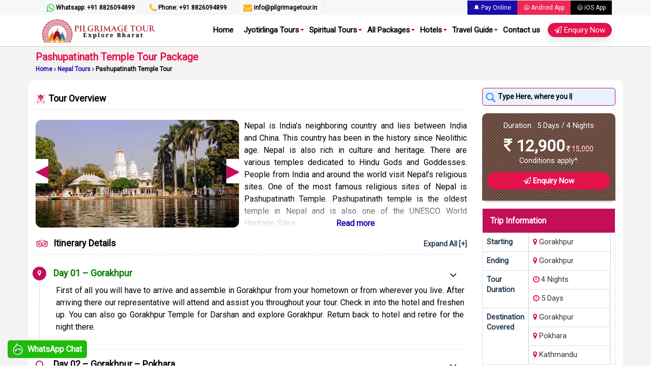

--- FILE ---
content_type: text/html; charset=UTF-8
request_url: https://www.pilgrimagetour.in/pashupatinath-temple-tour
body_size: 21063
content:
<!DOCTYPE html>
<html lang="en">
   <head>
      <title>Pashupatinath Temple Tour Package Starting Cost ₹ 12,250</title>
      <meta name='description' content='Pashupatinath Temple Tour Package - Get the best deals on Pashupatinath Temple Yatra & Holiday Package only at Pilgrimage Tour call us at +91-8826094899.'>
      <meta charset="utf-8">
      <meta name="robots" content="ALL" />
      <meta http-equiv="content-language" content="en" />
      <meta name="viewport" content="width=device-width, initial-scale=1.0, maximum-scale=1.0, user-scalable=no" />
	  <meta name="facebook-domain-verification" content="gze4kbtwzg5qalg7lsw0zdjt1nk99y" />
	  <link rel="icon" type="image/png" href="favicon.ico" sizes="32x32">
      <link rel="apple-touch-icon" href="favicon.ico">
      <link rel="canonical" href="https://www.pilgrimagetour.in/pashupatinath-temple-tour" />
      <link rel="stylesheet" href="https://cdnjs.cloudflare.com/ajax/libs/font-awesome/4.7.0/css/font-awesome.min.css">
      <link rel="stylesheet" href="include/style_g7nt29.css">
     <link rel="stylesheet" href="include/materialize_owoza4.css">
      <link rel="stylesheet" href="include/bootstrap_gm5jrj.css">
      <link rel="stylesheet" href="include/mob_yhvdor.css">
      <link rel="stylesheet" href="include/animate_gut50e.css">
      <meta name="google-site-verification" content="bkLXIpBtuR_mAq1U7do3gk5sMGCSUWy-aXAPki1F__Y" />
	  <!-- Google Tag Manager -->
<script>(function(w,d,s,l,i){w[l]=w[l]||[];w[l].push({'gtm.start':
new Date().getTime(),event:'gtm.js'});var f=d.getElementsByTagName(s)[0],
j=d.createElement(s),dl=l!='dataLayer'?'&l='+l:'';j.async=true;j.src=
'https://www.googletagmanager.com/gtm.js?id='+i+dl;f.parentNode.insertBefore(j,f);
})(window,document,'script','dataLayer','GTM-P6NXBBTM');</script>
<!-- End Google Tag Manager -->
<script async src="https://www.googletagmanager.com/gtag/js?id=G-HY2DWMBCCS"></script>
	<script> 
  window.dataLayer = window.dataLayer || [];
  function gtag(){dataLayer.push(arguments);}
  gtag('js', new Date());

  gtag('config', 'G-HY2DWMBCCS');
</script>
<!-- Google tag (gtag.js) -->
<script async src="https://www.googletagmanager.com/gtag/js?id=AW-11091709770">
</script>
<script>
  window.dataLayer = window.dataLayer || [];
  function gtag(){dataLayer.push(arguments);}
  gtag('js', new Date());

  gtag('config', 'AW-11091709770');
</script>
        <style>.heax { border-bottom: 1px solid #eaeaea; padding-bottom: 5px; margin-bottom: 5px; font-size: 15px; font-weight: bold; color: #e4114c; text-shadow: 0px 1px #eaeaea; }a.topEnq.hmEnr { padding: 5px 13px !important; background: #ed2854; border: none !important; color: #fff !important; border-radius: 45px; font-weight: 500; box-shadow: 0px 8px 15px rgba(0,0,0,.1); transition: all .3s ease 0s; cursor: pointer; outline: none; } a.topEnq.hmEnr:after { display: none !important; }a.topEnqs { position: absolute; top: 10px; right: 145px; color: #fff !important; font-family: 'Roboto'; font-size: 14px; line-height: 16px; padding: 8px 15px; border: 0; margin-right: 0; border-radius: 4px; cursor: pointer; box-shadow: 0 1px 4px 0 rgb(0 0 0 / 20%); margin-left: 5px; font-weight: bold; }a.topEnq.hmEn:hover { background: #ed2854;color:#fff !important;}a.topEnq.hmEn:hover:after { display: none !important; }.ed-com-t1-left ul li a { color: #000; font-weight: bold; }.hmEn { background: #ffb121; line-height: 20px!important; padding: 5px 10px!important; top: 15px!important; }.spe-title h2,.spe-title h2 span { font-size: 34px; }a.bread-acti { color: #ffb121 !important; }.inner_banner h1 { color: #fff; }@media (max-width: 1080px) and  (min-width: 768px) { span.custIcon1 { display: none; } .bookIcon1 { width: 100%; text-align: center; } }.bookIcon1 { top: 8px; }.cbtn a{background:#00f;overflow:hidden;padding:0 10px;color:#fff;border-radius:20px;cursor:pointer;transition:all .3s ease;position:relative;font-weight:500;outline:0;box-shadow:0 3px 6px rgba(0,0,0,0.16),0 3px 6px rgba(0,0,0,0.23);font-size:14px}.cbtn a:hover{background:#000;color:#fff}.cbtn a:last-child{background:#e4114c}.cbtn a:after{display:inline-block;margin-left:3px;vertical-align:middle;content:"\f138";font:normal normal normal 12px/2 FontAwesome}input.captcha,input.captcha1,input.captcha2 {width: calc(100% - 79px);}#captcha input,#captcha1 input,#captcha2 input {background: url(/include/loader-pt_l4wk3h.png) no-repeat scroll 0 0 transparent !important;margin: 0 auto;padding: 0;border: medium none;cursor: pointer;width: 15px !important;height: 15px !important;display: block;text-align: center;}span.mwind,span.mwind1,span.mwind2 {display: block;font-size: 12px;font-weight: bold;text-align: right;line-height: 12px;color: green;}span#captcha,span#captcha1,span#captcha2 {display: inline-block;width: 75px;text-align: center;}span#code,span#code1,span#code2 {font-size: 24px;font-weight: bold;}.ans_sec, .itn-body,table.table.tableBr {background: transparent !important;}.tour_head1 h3, .tour_head1 h2 {color: #000;letter-spacing: 0;text-shadow: none;}.banner_book_1 ul li a, .tour_right h3 {background: #c30e58;text-transform: capitalize;font-size: 16px;}.overview h3, .overview h2 {background: url(https://www.pilgrimagetour.in/assets/images/icon/overview-ico.png);background-size: 25px 25px;background-position: left;background-repeat: no-repeat;}.gallery h3 {background: url(https://www.pilgrimagetour.in/assets/images/icon/gallery-ico.png);background-size: 25px 25px;background-position: left;background-repeat: no-repeat;}.itinary h2, .itinary h3 {background: url(https://www.pilgrimagetour.in/assets/images/icon/tour-ico.png);background-size: 25px 25px;background-position: left;background-repeat: no-repeat;}.incEx h3 {background: url(https://www.pilgrimagetour.in/assets/images/icon/inc-ico.png);background-size: 25px 25px;background-position: left;background-repeat: no-repeat;}.inner_banner::before {background: linear-gradient(to top, rgb(29, 36, 42) 15%, #c30e58 100%)!important;}.tour_help_1_call {color: green;}a.mm-arr:before {border-top: 4px solid #c30e58;}.popularName {color: #c30e58;}.itinerary>li>span {font-weight: bold;}.show_hide1, .show_hide2, .show_hide3, .show_hide4 {margin-top: 0 !important;text-decoration: underline;color: #ccc !important;}.sticky-left-container {background: #fff;-webkit-box-shadow: 0 1px 6px 0 rgb(0 0 0 / 20%);-moz-box-shadow: 0 1px 6px 0 rgba(0,0,0,.2);box-shadow: 0 1px 6px 0 rgb(0 0 0 / 20%);padding: 0;margin: 0;position: fixed;left: -165px;top: 180px;width: 200px;z-index: 2;}ul.sticky-left {margin: 0;}.sticky-left li {list-style-type: none;color: #efefef;height: 30px;padding: 0;margin: 0 0 1px 0;-webkit-transition: all 0.25s ease-in-out;-moz-transition: all 0.25s ease-in-out;-o-transition: all 0.25s ease-in-out;transition: all 0.25s ease-in-out;cursor: pointer;}.sticky-left li img {float: right;margin: 5px 5px;margin-left: 10px;}.sticky-left li a {padding: 0;float: right;margin: 0;line-height: 30px;font-size: 12px;color: #fff;text-decoration: none;}.sticky-left li:hover {margin-right: -150px;background: #333;border-radius: 25px 25px 25px 0;}.sticky-left li:before {display: none !important;}.catBoxR .show_hide {margin-top: 0px;}@media screen and (max-width: 768px) {.sticky-left-container {display: none;}}.beTm ul {overflow: hidden;padding: 0;}.beTm ul li {display: inline;float: left;margin-right: 10px;}span.onseason {background: url(/include/onseason_blt_sk5dh0.png) no-repeat scroll 0 3px transparent;color: #000000;padding-left: 16px;font-size: 14px;}.beTm p {font-size: 16px;font-weight: bold;color: rgb(195, 14, 88);line-height: 20px;margin-bottom: 0;}.tour_head1.beTm {box-shadow: 0 0px 2px rgb(0 0 0/20%);padding: 10px;background: rgb(231, 244, 255);}@media screen and (max-width: 600px) {.plBxs img {display: block;margin: 0 auto;}.plBxs {position: relative;}.plBxs a {text-align: center;position: absolute;right: 50px;top: 5px;}.plBxs a {font-size: 12px;}.inner_banner h2 span, .inner_banner h1 span,.inner_banner h2, .inner_banner h1 {font-size: 18px;line-height: 24px;}.inner_banner .container {padding-left: 10px;padding-right: 10px;}.spe-title h2,.spe-title h2 span {font-size: 18px;padding-bottom: 10px;}.spe-title.col-md-12.catBoxR {padding: 0;}.col-md-4.col-sm-6.col-xs-12.b_packages {padding: 0;}.inner_banner a {font-size: 12px;}.inner_banner ul li {padding-right: 2px;font-size: 12px;}.inner_banner {padding-top: 70px !important;padding-bottom: 50px !important;}.container.inn-page-con-bg.tb-space .col-md-9,.container.inn-page-con-bg.tb-space .col-md-3 {padding: 0;}.tips_1 .md-cnt {padding: 8px;}.v2-search-form .md-cnt .row:nth-of-type(1) .col.s6, .v2-search-form .md-cnt .row:nth-of-type(2) .col.s6,.v2-search-form .md-cnt .row:nth-of-type(3) .col.s6 {width: 50%;}.infoBxs,.infoBxs a {font-size: 12px;line-height: 14px;}}@media screen and (max-width: 767px){.heax img { width: 20px; height: 20px; margin-right: 5px; }.heax a,.heax { font-size: 17px; font-weight: bold; color: #e4114c; }.zopim {display: inherit !important;}}@media only screen and (max-width: 800px) and (min-width: 500px){.plBxs {display: none;}}</style>
   </head>
   <body>
   <!-- Google Tag Manager (noscript) -->
<noscript><iframe src="https://www.googletagmanager.com/ns.html?id=GTM-P6NXBBTM"
height="0" width="0" style="display:none;visibility:hidden"></iframe></noscript>
<!-- End Google Tag Manager (noscript) -->
     
      <section>
         <div class="ed-top">
            <div class="container">
               <div class="row">
                  <div class="col-md-12">
                     <div class="ed-com-t1-left">
                        <ul>
                           <li><a rel="noopener"  href="https://api.whatsapp.com/send?phone=918826094899&text=Hi!%20I%20am%20Planning%20Tour,%20Can%20you%20help%20me?"><i class="fa fa-whatsapp" style=" color: #0bc50b; " aria-hidden="true"></i> Whatsapp: +91 8826094899</a>
                           <li><a rel="noopener"  href="tel:918826094899"><i class="fa fa-phone" aria-hidden="true"></i> Phone: +91 8826094899</a>
                           </li>
                           <li><a rel="noopener"  href="mailto:info@pilgrimagetour.in" target="_black" title="info@pilgrimagetour.in"><i class="fa fa-envelope" aria-hidden="true"></i> info@pilgrimagetour.in</a></li>
                        </ul>
                     </div>
                     <div class="ed-com-t1-right">
                        <ul>
                           <li><a href="/payment-options/" style=" background: #1a0dab; " title="Pilgrimage Online Pay">🔔 Pay Online</a></li>
                           <li class="plBx"><a rel="noreferrer" href="https://play.google.com/store/apps/details?id=in.tourism.pilgrimagetour" style=" background: #ed2854; " title="Pilgrimage Travel Booking App">😃 Android App</a>
                           </li>
						   <li class="plBx"><a rel="noreferrer" href="https://apps.apple.com/in/app/pilgrimage-tour/id6502516968" style=" background: #000; " title="Pilgrimage Travel Booking App">😃 iOS App</a>
                           </li>
                        </ul>
                     </div>
                  </div>
               </div>
            </div>
         </div>
         <div class="top-logo" data-spy="affix" data-offset-top="250">
            <div class="container">
               <div class="row">
                  <div class="col-md-12">
                     <div class="wed-logo">
                        <a rel="noopener"  href="/"><img src="include/pilgrimage-tour-black-head-logo-2025.png" width="241" height="61" title="Pilrimage Logo" alt="Pilgrimage Logo" />
                        </a>
                     </div>
                     <div class="main-menu">
                        <ul>
                           <li><a rel="noopener"  href="/">Home</a>
                           </li>
                           <li class="about-menu">
                              <a rel="noopener"  href="/jyotirlinga-tour-packages" class="mm-arr">Jyotirlinga Tours</a>
                              <div class="mm-pos">
                                 <div class="about-mm m-menu">
                                    <div class="m-menu-inn">
                                       <div class="mm1-com mm1-s1">
                                          <div class="ed-course-in mulBoxO">
                                             <a rel="noopener"  class="course-overlay menu-about" href="/jyotirlinga-tour-packages">
                                             <img src="include/jyotirlinga-yatra-menu_zfn5zo.webp" width="250" height="160" title="Jyotirlinga Yatra" alt="Jyotirlinga Yatra">
                                             <span>Jyotirlinga Yatra</span>
                                             </a>
                                          </div>
                                       </div>
                                       <div class="mm1-com mm1-s2">
                                          <p>It is a widely known fact that Lord Shiva had manifested himself in the form of a Shiva Linga during the night of Aridra Nakshatra.</p>
                                          <a rel="noopener"  href="/jyotirlinga-tour-packages" class="spPackBa">Read More <i class="fa fa-chevron-circle-right" aria-hidden="true"></i></a>
                                       </div>
                                       <div class="mm1-com mm1-s3">
                                          <ul>
                                             <li><a rel="noopener"  href="/12-jyotirlinga-tour-package">12 Jyotirlinga Tour Package</a></li>
                                             <li><a rel="noopener"  href="/shirdi-and-9-jyotirlinga-darshan-tour-package">9 Jyotirlinga Tour Package</a></li>
                                             <li><a rel="noopener"  href="/7-jyotirlinga-tour-package">7 Jyotirlinga Tour Package</a></li>
                                             <li><a rel="noopener"  href="/maharashtra-5-jyotirlinga-tour-package">5 Jyotirlinga Tour Package</a></li>
                                          </ul>
                                       </div>
                                       <div class="mm1-com mm1-s4">
                                          <ul>
                                             <li><a rel="noopener"  href="/rameshwaram-jyotirlinga-tour-package">Rameshwaram Jyotirlinga Tour</a></li>
                                             <li><a rel="noopener"  href="/kedarnath-jyotirlinga-tour-package">Kedarnath Jyotirlinga Tour</a></li>
                                             <li><a rel="noopener"  href="/srisailam-mallikarjuna-jyotirlinga-tour-package">Srisailam Mallikarjuna Tour</a></li>
                                             <li><a rel="noopener"  href="/somnath-nageshwar-dwarka-tour-package">Somnath Nageshwar Dwarka</a></li>
                                             <li><a rel="noopener"  href="/ujjain-mahakaleshwar-omkareshwar-tour-package">Mahakaleshwar Omkareshwar</a></li>
                                          </ul>
                                       </div>
                                    </div>
                                 </div>
                              </div>
                           </li>
                           <li class="admi-menu">
                              <a rel="noopener"  href="/spiritual-tours" class="mm-arr">Spiritual Tours</a>
                              <div class="mm-pos">
                                 <div class="admi-mm m-menu">
                                    <div class="m-menu-inn">
                                       <div class="mm2-com mm1-com mm1-s1">
                                          <div class="ed-course-in mulBoxO">
                                             <a rel="noopener"  class="course-overlay" href="/north-india-tour-packages">
                                             <img src="include/north-india-tour-menu_q1riyz.webp" width="243" height="138" title="North India Tour" alt="North India Tour">
                                             <span>North India Tour</span>
                                             </a>
                                          </div>
                                          <ul style=" padding-left: 0; ">
                                             <li><a rel="noopener"  href="/kashi-vishwanath-prayag-darshan-tour">Kashi Prayag Tour</a></li>
                                             <li><a rel="noopener"  href="/varanasi-temple-tour">Varanasi Temple Tour</a></li>
                                             <li><a rel="noopener"  href="/panch-kedar-tour-package">Panch Kedar Tour</a></li>
                                             <li><a rel="noopener"  href="/chota-chardham-yatra-tour-package">Chardham Tour</a></li>
                                          </ul>
                                          <a rel="noopener"  href="/north-india-tour-packages" class="spPackBa">More Packages <i class="fa fa-chevron-circle-right" aria-hidden="true"></i></a>
                                       </div>
                                       <div class="mm2-com mm1-com mm1-s1">
                                          <div class="ed-course-in mulBoxO">
                                             <a rel="noopener"  class="course-overlay" href="/south-india-tour-packages">
                                             <img src="include/south-india-tour-menu_eud9uw.webp" width="243" height="138" title="South India Tour" alt="South India Tour">
                                             <span>South India Tour</span>
                                             </a>
                                          </div>
                                          <ul style=" padding-left: 0; ">
                                             <li><a rel="noopener"  href="/srisailam-mallikarjuna-jyotirlinga-tour-package">Srisailam Mallikarjuna Tour</a></li>
                                             <li><a rel="noopener"  href="/rameshwaram-jyotirlinga-tour-package">Rameshwaram Jyotirlinga Tour</a></li>
                                             <li><a rel="noopener"  href="/south-india-temple-tour-package">South India Temple Tour</a></li>
                                             <li><a rel="noopener"  href="/southern-triangle-tour-package">Southern Triangle Tour</a></li>
                                          </ul>
                                          <a rel="noopener"  href="/south-india-tour-packages" class="spPackBa">More Packages <i class="fa fa-chevron-circle-right" aria-hidden="true"></i></a>
                                       </div>
                                       <div class="mm2-com mm1-com mm1-s1">
                                          <div class="ed-course-in mulBoxO">
                                             <a rel="noopener"  class="course-overlay" href="/east-india-tour-packages">
                                             <img src="include/east-india-tour-menu_jv89gp.webp" width="243" height="138" title="East India Tour" alt="East India Tour">
                                             <span>East India Tour</span>
                                             </a>
                                          </div>
                                          <ul style=" padding-left: 0; ">
                                             <li><a rel="noopener"  href="/deoghar-jyotirlinga-tour">Deoghar Jyotirlinga Tour</a></li>
                                             <li><a rel="noopener"  href="/bhubaneshwar-puri-tour-package">Bhubaneshwar Puri Tour</a></li>
                                             <li><a rel="noopener"  href="/gaya-sightseeing-tour">Gaya Sightseeing Tour</a></li>
                                             <li><a rel="noopener"  href="/puri-rath-yatra-special-tour-package">Puri Rath Yatra</a></li>
                                          </ul>
                                          <a rel="noopener"  href="/east-india-tour-packages" class="spPackBa">More Packages <i class="fa fa-chevron-circle-right" aria-hidden="true"></i></a>
                                       </div>
                                       <div class="mm2-com mm1-com mm1-s4">
                                          <div class="ed-course-in mulBoxO">
                                             <a rel="noopener"  class="course-overlay" href="/west-india-tour-packages">
                                             <img src="include/west-india-tour-menu_pn6dtj.webp" width="243" height="138" title="West India Tour" alt="West India Tour">
                                             <span>West India Tour</span>
                                             </a>
                                          </div>
                                          <ul style=" padding-left: 0; ">
                                             <li><a rel="noopener"  href="/7-jyotirlinga-tour-package">7 Jyotirlinga Tour</a></li>
                                             <li><a rel="noopener"  href="/maharashtra-5-jyotirlinga-tour-package">5 Jyotirlinga in Maharashtra</a></li>
                                             <li><a rel="noopener"  href="/shirdi-and-9-jyotirlinga-darshan-tour-package">9 Jyotirlinga Darshan Tour</a></li>
                                             <li><a rel="noopener"  href="/somnath-nageshwar-dwarka-tour-package">Somnath Nageshwar Dwarka</a></li>
                                          </ul>
                                          <a rel="noopener"  href="/west-india-tour-packages" class="spPackBa">More Packages <i class="fa fa-chevron-circle-right" aria-hidden="true"></i></a>
                                       </div>
                                    </div>
                                 </div>
                              </div>
                           </li>
                           <li class="cour-menu">
                              <a rel="noopener"  href="#" class="mm-arr">All Packages</a>
                              <div class="mm-pos">
                                 <div class="cour-mm m-menu">
                                    <div class="m-menu-inn">
                                       <div class="mm1-com mm1-cour-com mm1-s3">
                                          <div class="heax">Chardham Yatra</div>
                                          <ul>
                                             <li><a rel="noopener"  href="/chota-chardham-yatra-tour-package">Chota Char Dham</a></li>
                                             <li><a rel="noopener"  href="/india-chardham-yatra">India Char Dham</a></li>
                                             <li><a rel="noopener"  href="/helicopter-chardham-yatra">Chardham Heli</a></li>
                                             <li><a rel="noopener"  href="/do-dham-yatra-by-helicopter">Do Dham Heli</a></li>
                                             <li><a rel="noopener"  href="/badrinath-yatra-by-helicopter">Badrinath Heli</a></li>
                                             <li><a rel="noopener"  href="/kedarnath-yatra-by-helicopter">Kedarnath Heli</a></li>
                                             <li><a rel="noopener"  href="/gangotri-yatra-by-helicopter">Gangotri Heli</a></li>
                                          </ul>
                                          <a rel="noopener"  href="/chardham-yatra-package" class="spPackBa">More Packages <i class="fa fa-chevron-circle-right" aria-hidden="true"></i></a>
                                       </div>
                                       <div class="mm1-com mm1-cour-com mm1-s3">
                                          <div class="heax">List Of Yatras</div>
                                          <ul>
                                             <li><a rel="noopener"  href="/jyotirlinga-tour-packages">12 Jyotirlinga Yatra</a></li>
                                             <li><a rel="noopener"  href="/ashtavinayak-yatra-package">Ashtavinayak Yatra</a></li>
                                             <li><a rel="noopener"  href="/chardham-yatra-package">Chardham Yatra</a></li>
                                             <li><a rel="noopener"  href="/kashi-vishwanath-prayag-darshan-tour">Kashi Yatra</a></li>
                                             <li><a rel="noopener"  href="/navgraha-yatra">Navgraha Yatra</a></li>
                                             <li><a rel="noopener"  href="/puri-rath-yatra-special-tour-package">Puri Rath Yatra</a></li>
                                             <li><a rel="noopener"  href="/sapta-puri-yatra">Sapta Puri Yatra</a></li>
                                          </ul>
                                          <a rel="noopener"  href="/spiritual-tours" class="spPackBa">More Packages <i class="fa fa-chevron-circle-right" aria-hidden="true"></i></a>
                                       </div>
                                       <div class="mm1-com mm1-cour-com mm1-s3">
                                          <div class="heax">Tours by Region</div>
                                          <ul>
                                             <li><a rel="noopener"  href="/north-india-tour-packages">North India</a></li>
                                             <li><a rel="noopener"  href="/south-india-tour-packages">South India</a></li>
                                             <li><a rel="noopener"  href="/east-india-tour-packages">East India</a></li>
                                             <li><a rel="noopener"  href="/west-india-tour-packages">West India</a></li>
                                          </ul>
                                          <div class="ed-dr-men-mar-top heax">Pilgrimage Tour</div>
                                          <ul>
                                             <li><a rel="noopener"  href="/varanasi-tour-packages">Varanasi tour</a></li>
                                             <li><a rel="noopener"  href="/ayodhya-tour-packages">Ayodhya tour</a></li>
                                             <li><a rel="noopener"  href="/orissa-tour-package">Orissa tour</a></li>
                                          </ul>
                                       </div>
                                       <div class="mm1-com mm1-cour-com mm1-s3">
                                          <div class="heax">Devi Darshan Tour</div>
                                          <ul>
                                             <li><a rel="noopener"  href="/nau-devi-darshan-yatra-package">9 Devi Darshan </a></li>
                                             <li><a rel="noopener"  href="/himachal-pradesh-5-devi-darshan-tour-package">5 Devi Darshan</a></li>
                                          </ul>
                                          <div class="ed-dr-men-mar-top heax">International Tours</div>
                                          <ul>
                                             <li><a rel="noopener"  href="/sri-lanka-ramayana-tour">Srilanka Ramayana Tour</a></li>
                                             <li><a rel="noopener"  href="/muktinath-yatra-tour-package">Muktinath Yatra Tour</a></li>
                                             <li><a rel="noopener"  href="/pashupatinath-muktinath-chitwan-tour-package">Pashupatinath Yatra Tour</a></li>
                                             <li><a rel="noopener"  href="/adi-kailash-yatra-from-delhi">Kailash Mansarovar Yatra</a></li>
                                             <li><a rel="noopener"  href="/adi-kailash-om-parvat-yatra-from-kathgodam">OM Parvat Yatra Tour</a></li>
										 </ul>
                                       </div>
                                       <div class="mm1-com mm1-cour-com mm1-s4">
                                          <div class="heax">Pilgrimage Place Guide</div>
                                          <ul>
                                             <li><a rel="noopener"  href="/ayodhya">Ayodhya Guide</a></li>
                                             <li><a rel="noopener"  href="/varanasi">Varanasi Guide</a></li>
                                             <li><a rel="noopener"  href="/allahabad">Allahabad Guide</a></li>
                                             <li><a rel="noopener"  href="/aurangabad">Aurangabad Guide</a></li>
                                             <li><a rel="noopener"  href="/bhimasankar">Bhimasankar Guide</a></li>
                                             <li><a rel="noopener"  href="/chitrakoot">Chitrakoot Guide</a></li>
                                             <li><a rel="noopener"  href="/deoghar">Deoghar Guide</a></li>
                                             <li><a rel="noopener"  href="/gaya">Gaya Guide</a></li>
                                          </ul>
                                       </div>
                                    </div>
                                 </div>
                              </div>
                           </li>
						   <li class="abouts-menu">
                              <a rel="noopener"  href="/hotels-in-india" class="mm-arr">Hotels</a>
                              <div class="mm-pos">
                                 <div class="abouts-mm m-menu" style="display:none;">
                                    <div class="m-menu-inn">
                                       <div class="mm1-com mm1-s1">
                                         <ul>
                                             <li><a rel="noopener"  href="/hotels-in-bhimashankar">Hotels in Bhimashankar</a></li>
                                             <li><a rel="noopener"  href="/hotels-in-trimbakeshwar">Hotels in Trimbakeshwar</a></li>
                                             <li><a rel="noopener"  href="/hotels-in-parli-vaijnath">Hotels in Parli Vaijnath</a></li>
                                             <li><a rel="noopener"  href="/hotels-in-aundha-nagnath">Hotels in Aundha Nagnath</a></li>
                                             <li><a rel="noopener"  href="/hotels-in-srisailam-mallikarjuna-temple">Hotels in Srisailam</a></li>
                                             <li><a rel="noopener"  href="/hotels-in-rameshwaram">Hotels in Rameshwaram</a></li>
                                             <li><a rel="noopener"  href="/hotels-in-deoghar-near-baidyanath-temple">Hotels in Deoghar</a></li>
                                             <li><a rel="noopener"  href="/hotels-in-ganganagar">Hotels in Ganganagar</a></li>
                                          </ul>
                                       </div>
                                       <div class="mm1-com mm1-s2">
                                          <ul>
                                             <li><a rel="noopener"  href="/hotels-in-nashik">Hotels in Nashik</a></li>
                                             <li><a rel="noopener"  href="/hotels-in-prayagraj">Hotels in Prayagraj</a></li>
                                             <li><a rel="noopener"  href="/hotels-in-naimisharanya">Hotels in Naimisharanya</a></li>
                                             <li><a rel="noopener"  href="/hotels-in-omkareshwar">Hotels in Omkareshwar</a></li>
                                             <li><a rel="noopener"  href="/hotels-in-ujjain-near-mahakal-temple">Hotels in Ujjain</a></li>
                                             <li><a rel="noopener"  href="/hotels-in-maheshwar">Hotels in Maheshwar</a></li>
                                             <li><a rel="noopener"  href="/hotels-in-gaya">Hotels in Gaya</a></li>
                                             <li><a rel="noopener"  href="/hotels-in-bodhgaya">Hotels in Bodhgaya</a></li>
                                          </ul>
									  </div>
                                       <div class="mm1-com mm1-s3">
                                          <ul>
                                             <li><a rel="noopener"  href="/hotels-in-varanasi">Hotels in Varanasi</a></li>
                                             <li><a rel="noopener"  href="/hotels-in-kushinagar">Hotels in Kushinagar</a></li>
                                             <li><a rel="noopener"  href="/hotels-in-shravasti">Hotels in Shravasti</a></li>
                                             <li><a rel="noopener"  href="/hotels-in-parbhani">Hotels in Parbhani</a></li>
                                             <li><a rel="noopener"  href="/hotels-in-ahmednagar">Hotels in Ahmednagar</a></li>
                                             <li><a rel="noopener"  href="/hotels-in-tiruvannamalai-temple">Hotels in Tiruvannamalai</a></li>
                                             <li><a rel="noopener"  href="/hotels-in-shirdi-near-sai-baba-temple">Hotels in Shirdi</a></li>
                                             <li><a rel="noopener"  href="/hotels-in-guwahati-near-kamakhya-temple">Hotels in Kamakhya Temple</a></li>
                                          </ul>
                                       </div>
                                       <div class="mm1-com mm1-s4">
                                          <ul>
                                             <li><a rel="noopener"  href="/hotels-in-dwarka">Hotels in Dwarka</a></li>
                                             <li><a rel="noopener"  href="/hotels-in-somnath">Hotels in Somnath</a></li>
                                             <li><a rel="noopener"  href="/hotels-in-haridwar">Hotels in Haridwar</a></li>
                                             <li><a rel="noopener"  href="/hotels-in-muktinath">Hotels in Muktinath</a></li>
                                             <li><a rel="noopener"  href="/hotels-in-tirupati">Hotels in Tirupati</a></li>
                                             <li><a rel="noopener"  href="/hotels-in-kedarnath">Hotels in Kedarnath</a></li>
                                             <li><a rel="noopener"  href="/hotels-in-rishikesh">Hotels in Rishikesh</a></li>
                                             <li><a rel="noopener"  href="/hotels-in-madurai">Hotels in Madurai</a></li>
                                          </ul>
                                       </div>
                                    </div>
                                 </div>
                              </div>
                           </li>
						   <li id="tg-box" class="dropdown">
							  <a href="#" class="dropdown-toggle" data-toggle="dropdown" role="button" aria-haspopup="true" aria-expanded="false">Travel Guide</span></a>
							  <ul class="dropdown-menu">
								<li><a rel="noopener"  href="#">Pilgrimage NEWS</a></li>
								<li><a rel="noopener"  href="#">Travel Community</a></li>
								<li><a rel="noopener"  href="/blog/">Pilgrimage Blog</a></li>
								<li><a rel="noopener"  href="/how-to-book">How to book</a></li>
								<li><a rel="noopener"  href="/our-transport">Our Transport</a></li>
							  </ul>
							</li>
                           <li><a rel="noopener"  href="/contact">Contact us</a></li>
						   <li><a rel="noopener" class="topEnq hmEnr" href="#" data-toggle="modal" data-target="#enquiryModal"><i class="fa fa-paper-plane-o" aria-hidden="true"></i> Enquiry Now</a></li>
                        </ul>
                     </div>
                  </div>
               </div>
            </div>
         </div>
      </section>
      <section id="topNV">
   <div class="rows">
      <div class="container">
         <h1>Pashupatinath Temple Tour Package</h1>
         <ul>
            <li><a href="/" class="bread-acti">Home</a>
            </li>
            <li><i class="fa fa-angle-right" aria-hidden="true"></i> </li>
			<li><a href="/nepal-tour-packages" class="bread-acti">Nepal Tours</a>
            </li>
            <li><i class="fa fa-angle-right" aria-hidden="true"></i> </li>
            <li>Pashupatinath Temple Tour</li>
         </ul>
      </div>
   </div>
</section>
<section id="newTbox">
   <div class="rows inn-page-bg com-colo">
      <div class="container inn-page-con-bg tb-space" id="inner-page-title">
         <div class="col-md-9">
            <div class="tour_head1 overview">
               <h2>Tour Overview</h2>
               <div class="ogBox">
                  <div class="gBox">
                     <div class="gslid">
                        <input type="radio" name="slide" id="item-1" checked="checked" />
                        <div class="gslid-item">
                           <img src="/assets/images/packages/pt-pashupatinath-1.jpg" alt="Pashupatinath Temple" />
                           <label for="item-6" class="previous"></label>
                           <label for="item-2" class="next"></label>
                        </div>
                        <input type="radio" name="slide" id="item-2" />
                        <div class="gslid-item">
                           <img src="/assets/images/packages/pt-pashupatinath-2.jpg" alt="Pashupatinath Temple" />
                           <label for="item-1" class="previous"></label>
                           <label for="item-3" class="next"></label>
                        </div>
                        <input type="radio" name="slide" id="item-3" />
                        <div class="gslid-item">
                           <img src="/assets/images/packages/pt-pashupatinath-3.jpg" alt="Pashupatinath Temple" />
                           <label for="item-2" class="previous"></label>
                           <label for="item-4" class="next"></label>
                        </div>
                        <input type="radio" name="slide" id="item-4" />
                        <div class="gslid-item">
                           <img src="/assets/images/packages/pt-pashupatinath-4.jpg" alt="Pashupatinath Temple" />
                           <label for="item-3" class="previous"></label>
                           <label for="item-5" class="next"></label>
                        </div>
                        <input type="radio" name="slide" id="item-5" />
                        <div class="gslid-item">
                           <img src="/assets/images/packages/pt-pashupatinath-5.jpg" alt="Pashupatinath Temple" />
                           <label for="item-4" class="previous"></label>
                           <label for="item-6" class="next"></label>
                        </div>
                        <input type="radio" name="slide" id="item-6" />
                        <div class="gslid-item">
                           <img src="/assets/images/packages/pt-pashupatinath-6.jpg" alt="Pashupatinath Temple" />
                           <label for="item-5" class="previous"></label>
                           <label for="item-1" class="next"></label>
                        </div>
                     </div>
                  </div>
                  <div class="oBox readmore">
                     <p>Nepal is India’s neighboring country and lies between India and China. This country has been in the history since Neolithic age. Nepal is also rich in culture and heritage. There are various temples dedicated to Hindu Gods and Goddesses. People from India and around the world visit Nepal’s religious sites. One of the most famous religious sites of Nepal is Pashupatinath Temple. Pashupatinath temple is the oldest temple in Nepal and is also one of the UNESCO World Heritage Sites.</p>
                     <p>Pashupatinath temple is located in Kathmandu, the national capital of Nepal. Kathmandu is a beautiful city and has a large number of temples. Kathmandu literally has more temples than houses situated there. This temple is dedicated to Lord Shiva. He is also known as Pashupati, the Lord of Pashus (animals). Pashupatinath temple is considered as one of the sacred temple of Hindus. And is situated along the banks of the sacred Bagmati river. The major festival that is celebrated in this temple is Maha Shivratri. Another point of attraction is the evening aarti done on the shores of River Bagimati. A large number of devotees from India and other countries visit here.</p>
                     <p>The 12 Jyotirlingas that are worshiped in India are the body parts and the Jyotirlinga in Pashupatinath is the head of the body. According to legends Lord Shiva took the form of a buffalo to escape from Pandavas, who were searching him to absolve themselves for their sins. But when they found out that the buffalo is Lord Shiva himself they tried to convince him. Buffalo buried his face in the surface of the ground. When Panadavas tried to pull his head out of the land the face of the buffalo went straight to Nepal’s Kathmandu, where now lays the Pashupatinath temple.</p>
                     <span class="readmore-link"></span>   
                  </div>
               </div>
            </div>
            <div class="tour_head1 l-info-pack-dayss itinary">
               <h2>Itinerary Details <a href="javascript:void(0)"  id="iti-expand" >Expand All [+]</a></h2>
               <ul class="itinerary">
                  <li class="">
                     <i class="fa fa-map-marker"></i> <span class="click_ques" itemprop="name">Day 01 – Gorakhpur</span>
                     <div class="ans_sec" style="overflow: hidden;">
                        <p>First of all you will have to arrive and assemble in Gorakhpur from your hometown or from wherever you live. After arriving there our representative will attend and assist you throughout your tour. Check in into the hotel and freshen up. You can also go Gorakhpur Temple for Darshan and explore Gorakhpur. Return back to hotel and retire for the night there.</p>
                     </div>
                  </li>
                  <li class="">
                     <span class="click_ques" itemprop="name">Day 02 – Gorakhpur – Pokhara</span>
                     <div class="ans_sec" style="overflow: hidden; display: none;">
                        <p>Get up in the morning and after having a wholesome of breakfast you will be driving to Pokhara. On your way you can enjoy Sunouli sightseeing, it is an important border of India and Nepal. After exploring Sunouli move towards Lumbini, this is where Lord Buddha was born. And after that start moving towards Pokhara. After arriving there check into the hotel as you will be spending the night there.</p>
                     </div>
                  </li>
                  <li class="">
                     <span class="click_ques" itemprop="name">Day 03 – Pokhara – Kathmandu</span>
                     <div class="ans_sec" style="overflow: hidden; display: none;">
                        <p>On this day after having breakfast you will start driving towards your destination Kathmandu. You can also enjoy the other tourist spots that you will find on your way. After arriving at Kathmandu check in into the hotel. Spend the night in your hotel rooms.</p>
                     </div>
                  </li>
                  <li class="">
                     <span class="click_ques" itemprop="name">Day 04 – Kathmandu</span>
                     <div class="ans_sec" style="overflow: hidden; display: none;">
                        <p>Get up early in the morning as you will be heading to your destination of Pashupatinath temple for Darshan. After performing pooja return back to your hotel. Then instead of wasting your time sitting in your hotel rooms you can explore Kathmandu. Other major tourist attractions of Kathmandu are Bodhnath Stupa, Swayambhunath Stupa and Guhewari Temple. After the sightseeing return to your hotel and retire in your hotel rooms for the night.</p>
                     </div>
                  </li>
                  <li class="">
                     <i class="fa fa-flag" aria-hidden="true"></i>
                     <span class="click_ques" itemprop="name">Day 05 – Kathmandu – Gorakhpur</span>
                     <div class="ans_sec" style="overflow: hidden; display: none;">
                        <p>Today is the last day of your Pashupatinath Temple tour. You will be taking a ride back to Gorakhpur via Sunouli. After arriving at Gorakhpur Airport aboard for the flight to your home’s nearest airport.</p>
                     </div>
                  </li>
               </ul>
            </div>
            <div class="tour_head1 beTm mto">
               <p>Best Season to Travel</p>
               <ul>
                  <li><span class="onseason">Oct </span></li>
                  <li><span class="onseason">Nov </span></li>
                  <li><span class="onseason">Dec </span></li>
                  <li><span class="onseason">Jan </span></li>
                  <li><span class="onseason">Feb </span></li>
                  <li><span class="onseason">Mar </span></li>
                  <li><span class="onseason">Apr </span></li>
               </ul>
            </div>
            <div class="kwater">
			   <a href="/itinerary/" title="Chardham Yatra Online Booking Tours">
				  <picture>
					 <source 
						media="(min-width: 650px)"
						srcset="/include/chardham-yatra-booking-desk-2026.webp">
					 <source 
						media="(max-width: 650px)"
						srcset="/include/chardham-yatra-booking-mob-2026.webp">
					 <img src="/include/chardham-yatra-booking-desk-2026.webp" 
						alt="Chardham Yatra Online Booking Tours">
				  </picture>
			   </a>
			</div>
<div id="boFrom" class="tour_head1 mto" >
   <form action="/mail/popupProcess.php" id="modelFrm" class="modelFrm2 v2-search-form">
      <input type="text" id="hreFs" name="hreF" value="https://www.pilgrimagetour.in/pashupatinath-temple-tour" hidden>
	  <input type="text"  name="bcode" id="bcode" hidden>
	  <input type="text"  name="pcode" id="pcode2" hidden>
	  <input type="text"  name="purl" hidden>
      <div class="md-title">
         <h3 style=" margin-bottom: 10px; ">Don't Miss It, Grab best  Discounted Deals on our Sacred Pilgrimage Packages.</h3>
         <p>Fill Out This Form With All Necessary Information. Within 12 hours, we will provide you with the ideal tailor-made itinerary at the best possible price.</p>
      </div>
      <div class="md-cnt">
         <div class="row">
            <div class="input-field col s6">
               
               <input type="text" class="validate" id="nameF2" name="nameF" required="">
               <label>Enter your name*</label>
            </div>
            <div class="input-field col s6">
               <input type="email" class="validate" id="emailF2" name="emailF" required="">
               <label>Enter your email*</label>
            </div>
         </div>

		 <div class="row mobTel">
                  <div class="input-field col s6">
                     <input type="tel" class="validate mobTels" id="mobF2" name="mobF" placeholder="Enter your mobile*" required="">
                  </div>
                  <div class="input-field col s6">
				   <input type="number" class="validate" id="adultF2" min="1" max="20" name="adultF" required="">
				   <label>No of Person*</label>
                     
                  </div>
               </div>
         <div class="row">
            <div class="input-field col s6">
			   <input type="text" onfocus="(this.type='date')" placeholder="Travel Date" id="hcins" name="dapDateF" required="">
                        <label for="hcins">Departure Date*</label>
            </div>
            <div class="input-field col s6">
               <select id="packageF2" name="packageF">
                  <option value="Pilgrimage Tours">Pilgrimage Tours</option>
                  <option value="Chardham Tours">Chardham Tours</option>
                  <option value="Jyotirlinga Tours">Jyotirlinga Tours</option>
                  <option value="Spiritual Tours">Spiritual Tours</option>
                  <option value="Helicopter Tours">Helicopter Tours</option>
                  <option value="City Tours">City Tours</option>
               </select>
            </div>
         </div>
         <div class="row">
            <div class="input-field col s6">
               <textarea id="textF2" name="textF" class="materialize-textarea" data-length="120" style=" padding: 5px; "></textarea>
               <label for="textarea2">Tell Us More About Tour</label>
            </div>
            <div id="someInput" class="input-field col s6">
               <span id="captcha"></span>
               <input type="text" name="ucode" class="captcha" maxlength="4" size="4" placeholder="Enter captcha code" required=""  />
               <span class='mwind' style="color: #000;">Please Valid You are human</span>
            </div>
         </div>
         <div class="row">
            <div class="input-field col s6">
               <button type="submit" class="waves-bxt">Send Enquiry ⏵</button>
            </div>
            <div class="input-field col s6">
               <button type="button" onclick="window.open('https://api.whatsapp.com/send?phone=918826094899&text=Hi!%20I%20am%20Planning%20Tour,%20Can%20you%20help%20me?','_blank','resizable=yes')" class="waves-bxts">Discuss on WhatsApp</button>
            </div>
            <div class="infoBxs" style=" text-align: center; margin-top: 5px; float: left; width: 100%; ">We never share your Information. 100% <a href="/privacy-policy" title="Privacy Policy">Privacy</a> Guaranteed</div>
         </div>
      </div>
   </form>
</div>
            <div class="tour_head1 incEx mto">
               <h3>Inclusion and Exclusion</h3>
               <div class="itn-body" style="overflow: hidden;">
                  <h5>Inclusions</h5>
                  <ul>
                     <li>Welcome drink on Arrival at hotel (non-Alcoholic)</li>
                     <li>Accommodation on Double sharing basis at hotels. </li>
                     <li>Meals (Daily Breakfast )</li>
                     <li>All hotel taxes.</li>
                     <li>Driver T. A. D. A, Fuel Charges, Parking Fee, State Taxes</li>
                     <li>Sightseeing as per above Itinerary by Individual Vehicle </li>
                     <li>All taxes except 5% GST</li>
                  </ul>
                  <h5>Exclusions</h5>
                  <ul>
                     <li>Expenses of personal nature such as tipping, porters, laundry, telephones, Cameras fees etc.</li>
                     <li>Entrance fees at any point.</li>
                     <li>Any kind of insurance.</li>
                     <li>Any Train, Airline’s fare, Ferry charges, Boating etc.</li>
                     <li>Any claim or delay charges due to natural calamities, landslide, road blockage etc. Or any other things which are not mentioned in the cost included column.</li>
                     <li>Rates are not Valid during Peak Season and festival holidays (Peak Season: During Christmas, new year, Diwali, Durga Pooja and long weekends or any event).</li>
                  </ul>
               </div>
            </div>
            <div class="tour_head1 incEx">
               <h3>Things to Know</h3>
               <div class="itn-body" style="overflow: hidden;display: none;">
                  <h5>Dress Code to Temple</h5>
                  <p>While there is no rigid dress code for this temple, it is recommended to dress modestly.</p>
                  <ul class="list-cnt">
                     <li>Men: For men the dress code is dhoti or pyjamas with upper cloth.</li>
                     <li>Women: For women the preferred dress code is saree or half-saree with blouse or churidar with pyjama and upper cloth</li>
                  </ul>
                  <h5>Age Limit for Darshan</h5>
                  <ul class="list-cnt">
                     <li>No Age limit restrictions</li>
                  </ul>
                  <h5>Instructions while visiting Temples</h5>
                  <ul class="list-cnt">
                     <li>Pilgrims who book for Darshan should bring the printed copy of their receipt.</li>
                     <li>All devotees required to carry original Photo ID proof at the time of reporting</li>
                     <li>Most temples do not allow electronic gadgets like mobile phones, cameras, etc. inside the temple.</li>
                     <li>Darshan tickets are non-transferrable.</li>
                  </ul>
               </div>
            </div>
            <!-- <div class="tour_head1 incEx gndlin">
               <h3>Guidelines for Passengers</h3>
               <div class="itn-body" style="overflow: hidden;display:none;">
                  <ul>
                     <li>Please take care of all your personal belongings and luggage all throughout the trip.</li>
                     <li>It is advisable to dress properly while visiting the temple to avoid inconvenience.</li>
                     <li>Carry any personal medication/a small first aid kit for emergencies</li>
                     <li>Please be patient during the sightseeing and temple visits.</li>
                     <li>Do not litter the public areas.</li>
                     <li>Book tickets and passes in advance to avoid any kind of mess</li>
                     <li>Be aware of the cultural differences</li>
                     <li>Carry a light and manageable luggage</li>
                     <li>Keep your eating habit healthy</li>
                     <li>Keep all your travel documents safe</li>
                  </ul>
               </div>
            </div> -->
         </div>
         <div class="col-md-3 tour_r">
            <div id="searchBt" class="search-input">
                  <div class="searchInt serch-bg" style=" margin-top: 0; ">
					<p class="sBox"></p>
                     <input type="text" id="live_search" name="live_search" placeholder="Type Here, where you like to go ?">
                     <span></span>
                  </div>
                  <div class="searchHead">
                     <ul id="search_result" class="autocom-box">
                     </ul>
                  </div>
               </div>
			   <style>
			   .searchInt.serch-bg  {
    margin: 0 auto;
    position: relative;
    margin-top: 20px;
}
.search-input.active .searchHead {
    display: block !important;
}
.search-input .searchHead {
    display: none;
}
.searchInt.serch-bg span.active {
    background: url(https://www.pilgrimagetour.in/include/cross_uafpqk.png);
    background-size: 35px;
    height: 35px;
    width: 35px;
    position: absolute;
    right: 0%;
    cursor: pointer;
}
.sBox {
    position: absolute;
    left: 5px;
    top: 5px;
    width: 25px;
    height: 25px;
    text-align: center;
}
.sBox:before {
    display: inline-block!important;
    background-image: url(/include/search-icon.png)!important;
    background-size: 20px;
    width: 20px;
    height: 20px;
    content: "";
    vertical-align: bottom;
}
#searchBt input {
    height: 35px;
    width: 100%;
    outline: none;
    padding: 0 5px 0 30px;
    border: 1px solid #c30e58 ;
    border-radius: 5px;
    background: rgb(231, 244, 255);
    font-weight: bold;
}

div#searchBt {
    margin-bottom: 15px;
}
.active #live_search {
    border-bottom-left-radius: 0px!important;
    border-bottom-right-radius: 0px!important;
    box-shadow: 0 0 3px rgba(32,33,36,.28);
    border-color: rgba(223,225,229,0);
    border-bottom: 1px solid #dfe1e5;
    border: 1px solid #dfe1e5;
}
div#search_result {
    box-shadow: 0 1px 5px 3px rgba(0,0,0,.12);
    background: #fff;
}
.search-input.active .autocom-box li {
    display: block;
    cursor: pointer;
    border-bottom: 1px solid #ccc;
    padding-top: 5px;
    padding-bottom: 5px;
}
.autocom-box li {
    text-align: left!important;
}
.autocom-box li {
    position: relative;
    padding-left: 24px !important;
    line-height: 20px;
    font-size: 15px;
}
.autocom-box li {
    list-style: none;
    width: 100%;
}
.search-input.active .autocom-box li:before {
    margin-right: 5px;
    display: inline-block !important;
    background-image: url(/include/pink-checkmark.png) !important;
    background-size: 16px;
    width: 16px;
    height: 16px;
    content: "";
    vertical-align: middle;
    position: absolute;
    left: 5px;
    top: 10px;
}
.search-input.active .autocom-box li:hover:before {
    background-image: url(/include/green-checkmark.png) !important;
}

ul#search_result {
    box-shadow: 0 1px 5px 3px rgba(0,0,0,.12);
    background: #fff;
    opacity: 1;
    pointer-events: auto;
    max-height: 280px;
    overflow-y: auto;
    padding: 0;
}

.search-input.active .autocom-box li a {
    font-size: 14px;
    line-height: 14px;
    color: #000;
}

.autocom-box li span {
    text-align: left!important;
    display: block!important;
    font-size: 12px;
    font-weight: 600!important;
    color: #1a0dab;
    padding: 0!important;
    width: 100%;
    line-height: 12px;
}
#search_result::-webkit-scrollbar {
    width: 5px;
    background-color: #f5f5f5;
}
#search_result::-webkit-scrollbar-thumb {
    border-radius: 10px;
    background-image: -webkit-gradient(linear,left bottom,left top,color-stop(.44,#9e9e9e),color-stop(.72,#9e9e9e),color-stop(.86,#9e9e9e));
}
.modelForms div#searchBt {
    padding: 10px 15px;
}

.modelForms .modal-dialog {
    margin-top: 100px;
}

.modelForms span.sBox {
    top: 15px;
}
#live_search::placeholder{color:#c30e58;opacity:1}#live_search::-ms-input-placeholder{color:#c30e58}
			   </style><div class="tour_right tour_offer pkgbox-wraps">
               <p>Duration : 5 Days / 4 Nights</p>
			   				<h4><i class="fa fa-inr" aria-hidden="true"></i> 12,900<span class="n-td">
                  <span class="n-td-1"><i class="fa fa-inr" aria-hidden="true"></i> 15,000</span>
                  </span>
               </h4>
			   			   <a rel="noopener"  href="#" data-toggle="modal" data-target="#enquiryModal"><i class="fa fa-paper-plane-o" aria-hidden="true"></i> Enquiry Now</a>
            </div>
            <div class="tour_right tour_incl tour-ri-com">
               <h3>Trip Information</h3>
               <table class="table tableBr">
                  <tbody>
                     <tr>
                        <td>Starting</td>
                        <td><i class="fa fa-map-marker" aria-hidden="true"></i> Gorakhpur</td>
                     </tr>
                     <tr>
                        <td>Ending</td>
                        <td><i class="fa fa-map-marker" aria-hidden="true"></i> Gorakhpur</td>
                     </tr>
                     <tr class="tabBlo">
                        <td>Tour<br>Duration</td>
                        <td><i class="fa fa-clock-o" aria-hidden="true"></i> 4 Nights</td>
                        <td><i class="fa fa-clock-o" aria-hidden="true"></i> 5 Days</td>
                     </tr>
                     <tr class="tabBlo">
                        <td>Destination<br>Covered</td>
                        <td><i class="fa fa-map-marker" aria-hidden="true"></i> Gorakhpur</td>
                        <td><i class="fa fa-map-marker" aria-hidden="true"></i> Pokhara</td>
                        <td><i class="fa fa-map-marker" aria-hidden="true"></i> Kathmandu</td>
                     </tr>
                  </tbody>
               </table>
            </div>
            <div class="tour_right tour_rela tour-ri-com">
               <h3>Most Popular Itinerary</h3>
               <div class="popular-package-box">
                  <a href="/muktinath-yatra-by-helicopter" title="Muktinath Yatra by Helicopter">
                     <div class="popular-package-item">
                        <img src="/include/muktinath-temple-1.jpg" alt="Muktinath Yatra by Helicopter">
                        <div class="popular-package-item-info">
                           <p class="popularName"><i class="fa fa-clock-o" aria-hidden="true"></i> 4 Days / 3 Nights</p>
                           <p class="popularCat">Muktinath Yatra by Helicopter</p>
                        </div>
                     </div>
                  </a>
               </div>
				<div class="popular-package-box">
                  <a href="/muktinath-yatra-tour-package" title="Muktinath Yatra Tour Package">
                     <div class="popular-package-item">
                        <img src="/assets/images/packages/pt-muktinath.jpg" alt="Muktinath Yatra Tour Package">
                        <div class="popular-package-item-info">
                           <p class="popularName"><i class="fa fa-clock-o" aria-hidden="true"></i> 7 Days / 6 Nights</p>
                           <p class="popularCat">Muktinath Yatra Tour Package</p>
                        </div>
                     </div>
                  </a>
               </div>
			   <div class="popular-package-box">
                  <a href="/kathmandu-muktinath-tour-package" title="Kathmandu Muktinath Tour">
                     <div class="popular-package-item">
                        <img src="/include/nepal-destination-3.jpg" alt="Kathmandu Muktinath Tour">
                        <div class="popular-package-item-info">
                           <p class="popularName"><i class="fa fa-clock-o" aria-hidden="true"></i> 7 Days / 6 Nights</p>
                           <p class="popularCat">Kathmandu Muktinath Tour</p>
                        </div>
                     </div>
                  </a>
               </div>
			   <div class="popular-package-box">
                  <a href="/pashupatinath-muktinath-chitwan-tour-package" title="Pashupatinath Muktinath Chitwan Tour">
                     <div class="popular-package-item">
                        <img src="/include/nepal-destination-1.jpg" alt="Pashupatinath Muktinath Chitwan Tour">
                        <div class="popular-package-item-info">
                           <p class="popularName"><i class="fa fa-clock-o" aria-hidden="true"></i> 9 Days / 8 Nights</p>
                           <p class="popularCat">Pashupatinath Muktinath Chitwan Tour</p>
                        </div>
                     </div>
                  </a>
               </div>
			   <div class="popular-package-box">
                  <a href="/muktinath-pashupatinath-pokhara-tour" title="Muktinath Pashupatinath Pokhara Tour">
                     <div class="popular-package-item">
                        <img src="/include/nepal-destination-2.jpg" alt="Muktinath Pashupatinath Pokhara Tour">
                        <div class="popular-package-item-info">
                           <p class="popularName"><i class="fa fa-clock-o" aria-hidden="true"></i> 9 Days / 8 Nights</p>
                           <p class="popularCat">Muktinath Pashupatinath Pokhara Tour</p>
                        </div>
                     </div>
                  </a>
               </div>
			   <div class="popular-package-boxs">
                  <a href="/muktinath-tour-packages" title="Chardham Yatra Package">View All Packages <i class="fa fa-arrow-circle-right" aria-hidden="true"></i></a>
               </div>
            </div>
         </div>
      </div>
   </div>
</section>
<style>.pkgbox-wrap {background: #c30e58 url(/include/side-grid-1_k6ieci.png) repeat left top;padding: 13px 10px 22px;box-shadow: 0 6px 5px -5px #c30e58;} .pkgbox-item { background: url(/include/side-grid-2_fqazas.png) no-repeat center bottom; padding-bottom: 30px; margin-bottom: 20px; } .pkgbox-btn { margin-top: 8px; text-align: center; } .pkgbox-btn a {display: block;cursor: pointer;text-decoration: none;text-align: center;padding: 10px 20px;background-color: #fff;font-weight: bold;font-size: 16px;border-radius: 5px;} .pkgbox-btn a:hover { background: #fff; color: #0461ae; } .pkgbox-item p {color: #fff;font-weight: bold;font-size: 16px;line-height: 20px;} .pkgbox-item img {float: left;margin: 5px 8px 0 5px;width: 30px;height: 30px;} .pkgbox-item strong a { font: bold 28px "Century Gothic"; color: #fff; display: block; text-align: center; }@media(max-width:400px){.gslid{width:100% !important;height:154px !important}.ogBox{display:block !important}.gBox{width:100% !important;margin-bottom:20px !important}}@media(max-width:800px) and (min-width:520px){.plBxs{position:absolute;top:15px}}@media(max-width:600px) and (min-width:420px){.gslid{width:100% !important;height:240px !important}.ogBox{display:block !important}.gBox{width:100% !important;margin-bottom:20px !important}}@media(max-width:1000px){.md-cnt .row { margin: 0 !important; }div#inner-page-title{display:none}.container.inn-page-con-bg.tb-space{padding:10px !important}.tour_head1.l-info-pack-dayss.itinary h2{margin-top:20px !important}.itinerary>li>span{font-size:16px}.mto{margin-top:15px !important}.md-title h3{margin:0 !important;width:100% !important;padding:0 !important;border:none !important}.md-cnt{padding:0 10px !important}.itn-body{padding:0 !important}.ogBox{display:block !important}}.gslid{width:400px;height:212px;position:relative;text-align:center;overflow:hidden;opacity:1;margin-right:10px}.gslid input[type="radio"]{font-size:.75em;width:1em;height:1em;display:inline-block;position:relative;z-index:99;-webkit-appearance:none;-moz-appearance:none;appearance:none;background:#ccc;border-radius:1em;left:0;transition:2.3s ease-out background,.3s ease-out transform}.gslid-item{box-shadow:0 1px 6px 0 rgb(0 0 0 / 20%)}.gslid input[type="radio"]:checked{background:#999;outline:0;-webkit-transform:scale(1.3);-moz-transform:scale(1.3);transform:scale(1.3)}.gslid .gslid-item{width:100%;line-height:1.5;position:absolute;top:0;opacity:0;transition:.3s ease-out opacity}.gslid .gslid-item label{position:absolute;top:0;bottom:0;width:50%;display:none;z-index:88;cursor:pointer;color:transparent;-webkit-touch-callout:none;-webkit-user-select:none;-khtml-user-select:none;-moz-user-select:none;-ms-user-select:none;user-select:none}.gslid .gslid-item label:after{display:block;content:'\25B6';font-size:4em;color:#c30e58;position:absolute;top:45%;right:0;margin-top:-.5em;background:#fff}.gslid .gslid-item label.previous{left:0;display:block}.gslid .gslid-item label.previous:after{-webkit-transform:scaleX(-1);-moz-transform:scaleX(-1);transform:scaleX(-1);right:auto;left:0}.gslid .gslid-item label.next{left:50%;display:block}.gslid input[type="radio"]:checked+.gslid-item{opacity:1}.ogBox{display:flex}.gslid--item{float:left}.gslid img{width:100%;height:100%}input#item-1,input#item-2,input#item-3,input#item-4,input#item-5,input#item-6{display:none}.mto{margin-top:30px}.readmore{position:relative;max-height:212px;overflow:hidden;transition:max-height .15s ease-out}.readmore.expand{max-height:5000px !important;transition:max-height .35s ease-in-out}.readmore-link{position:absolute;bottom:0;right:0;display:block;width:100%;height:60px;text-align:center;color:blue;font-weight:bold;font-size:16px;padding-top:40px;background-image:linear-gradient(to bottom,transparent,white);cursor:pointer}.readmore-link.expand{position:relative;background-image:none;padding-top:0;height:35px}.readmore-link:after{content:"Read more"}.readmore-link.expand:after{content:"Read less"}.itinerary>li:first-child::before,.itinerary>li:last-child::before{background:#c30e58}.itinerary>li::before{border:2px solid #c30e58}</style>
<div class="modelForm">
   <div class="modal fade" id="enquiryModal" tabindex="-1" role="dialog" aria-labelledby="enquiryModalLabel" aria-hidden="true">
      <div class="modal-dialog" role="document">
         <div class="modal-content">
            <form action="/mail/popupProcess.php" id="modelFrm" method="post" class="modelFrm1 v2-search-form">
               <input type="text" id="hreFG" name="hreF" value="https://www.pilgrimagetour.in/pashupatinath-temple-tour" hidden>
			   <input type="text"  name="bcode" id="bcode1" hidden>
			   <input type="text"  name="pcode" id="pcode1" hidden>
			   <input type="text"  name="purl" hidden>
               <div class="md-title">
                  <h3>Don't Miss It, Grab best  Discounted Deals on our Sacred Pilgrimage Packages. <span class="close" data-dismiss="modal" aria-label="Close" aria-hidden="true"><img src="include/cross_uafpqk.png" title="Pilrimage Icon" alt="Pilgrimage Icon"></span></h3>
                  <p>Fill Out This Form With All Necessary Information. Within 12 hours, we will provide you with the ideal tailor-made itinerary at the best possible price.</p>
                  <div class="succBox"></div>
               </div>
               <div class="md-cnt">
                  <div class="row">
                     <div class="input-field col s6">
                        <input type="text" class="validate" id="nameF2" name="nameF" required="">
                        <label>Enter your name*</label>
                     </div>
                     <div class="input-field col s6">
                        <input type="email" class="validate" id="emailF2" name="emailF" required="">
                        <label>Enter your email*</label>
                     </div>
                  </div>
                  <div class="row mobTel">
                     <div class="input-field col s6">
                        <input type="tel" class="validate mobTels" id="mobF2" name="mobF" placeholder="Enter your mobile*" required="">
                     </div>
                     <div class="input-field col s6">
                        <input type="number" class="validate" id="adultF2" min="1" max="20" name="adultF" required="">
                        <label>No of Person*</label>
                     </div>
                  </div>
                  <div class="row">
                     <div class="input-field col s6">
                        <input type="text" onfocus="(this.type='date')" placeholder="Travel Date" id="hcins" name="dapDateF" required="">
                        <label for="hcins">Departure Date*</label>
                     </div>
                     <div class="input-field col s6">
                        <select id="packageF2" name="packageF">
                           <option value="Pilgrimage Tours">Pilgrimage Tours</option>
                           <option value="Chardham Tours">Chardham Tours</option>
                           <option value="Jyotirlinga Tours">Jyotirlinga Tours</option>
                           <option value="Spiritual Tours">Spiritual Tours</option>
                           <option value="Helicopter Tours">Helicopter Tours</option>
                           <option value="City Tours">City Tours</option>
                        </select>
                     </div>
                  </div>
                  <div class="row">
                     <div class="input-field col s6">
                        <textarea id="textF2" name="textF" class="materialize-textarea" data-length="120" style=" padding: 5px; "></textarea>
                        <label for="textarea2">Tell Us More About Tour</label>
                     </div>
                     <div id="someInput1" class="input-field col s6">
                        <span id="captcha1"></span>
                        <input type="text" name="ucode" class="captcha1" maxlength="4" size="4" placeholder="Enter captcha code" required=""  />
                        <span class='mwind1' style="color: #000;">Please Valid You are human</span>
                     </div>
                  </div>
                  <div class="row">
                     <div class="input-field col s6">
                        <button type="submit" class="waves-bxt">Send Enquiry ⏵</button>
                     </div>
                     <div class="input-field col s6">
                        <button type="button" onclick="window.open('https://api.whatsapp.com/send?phone=918826094899&text=Hi!%20I%20am%20Planning%20Tour,%20Can%20you%20help%20me?','_blank','resizable=yes')" class="waves-bxts">Discuss on WhatsApp</button>
                     </div>
                     <div class="infoBxs" style=" text-align: center; margin-top: 5px; float: left; width: 100%; ">We never share your Information. 100% <a href="/privacy-policy" title="Privacy Policy">Privacy</a> Guaranteed</div>
                  </div>
               </div>
            </form>
         </div>
      </div>
   </div>
</div>
<div class="modelForms">
   <div class="modal fade" id="enquiryModals" tabindex="-1" role="dialog" aria-labelledby="enquiryModalLabels" aria-hidden="true">
      <div class="modal-dialog" role="document">
         <div class="modal-content">
		 <span class="close" data-dismiss="modal" aria-label="Close" aria-hidden="true"><img src="include/cross_uafpqk.png" title="Pilrimage Icon" alt="Pilgrimage Icon"></span>
			         </div>
      </div>
   </div>
</div>

<footer class="footersection" style="background: #0E1E2C;position: relative;">
   <div class="container mainfooter">
      <div class="row">
         <div class="col-12 footlinks f1">
            <div class="row">
               <div class="col-md-4">
                  <a href="/">
                  <img class="mainlogo" src="/include/pilgrimage-tour-white-head-logo-2025.png" alt="Pilgrimage Travel Booking App" width="240">
                  </a>
                  <h2>Download Our Mobile App</h2>
                  <p>Enjoy exclusive discounts and deals on pilgrimage packages.</p>
                  <ul class="applis">
                     <li><a rel="noreferrer" href="https://apps.apple.com/in/app/pilgrimage-tour/id6502516968" title="Pilgrimage Travel Booking App"><img src="include/ios-en-us.png" alt="Pilgrimage Travel Booking App" width="140"></a></li>
                     <li><a rel="noreferrer" href="https://play.google.com/store/apps/details?id=in.tourism.pilgrimagetour" title="Pilgrimage Travel Booking App"><img src="include/android-en-us.png" alt="Pilgrimage Travel Booking App" width="140"></a></li>
                  </ul>
               </div>
               <div class="col-md-2">
                  <h2>Discover us</h2>
                  <ul class="list-unstyled">
                     <li><a href="/about-us" title="About Us">About Us</a></li>
                     <li><a href="/how-to-book" title="How to Book">How to Book</a></li>
                     <li><a href="/our-transport" title="Our Own Fleet">Our Own Fleet</a></li>
                     <li><a href="/payment-options/" title="Payment Options">Payment Options</a></li>
                     <li><a href="/mbook.html" title="Tour Booking Form">Tour Booking Form</a></li>
                     <li><a href="/careers" title="Make Global Payment">Job Openings</a></li>
                  </ul>
               </div>
               <div class="col-md-2">
                  <h2>Support Us</h2>
                  <ul class="list-unstyled">
                     <li><a href="/contact" title="Contact Us">Contact Us</a></li>
                     <li><a href="#" title="Pilgrimage News">Pilgrimage News</a></li>
                     <li><a href="#" title="Travel Community">Travel Community</a></li>
                     <li><a href="/blog/" title="Pilgrimage Blog">Pilgrimage Blog</a></li>
                     <li><a href="/guests-reviews" title="Guests Reviews">Guests Reviews</a></li>
                     <li><a href="#" title="Leave Your Feedback">Leave Your Feedback</a></li>
                  </ul>
               </div>
               <div class="col-md-2">
                  <h2>Trending Packages</h2>
                  <ul class="list-unstyled">
                     <li>
                        <a href="/chardham-yatra-package" title="Chardham Yatra Packages">Chardham Packages</a>
                     </li>
                     <li>
                        <a href="/puri-rath-yatra-special-tour-package" title="Jagannath Puri Packages">Jagannath Puri Tours</a>
                     </li>
                     <li>
                        <a href="/varanasi-tour-packages" title="Varanasi Tour Packages">Varanasi Tour Packages</a>
                     </li>
                     <li>
                        <a href="/amarnath-tour-packages" title="Amarnath Tour Packages">Amarnath Tour Packages</a>
                     </li>
                     <li>
                        <a href="/ayodhya-tour-packages" title="Ayodhya Tour Packages">Ayodhya Tour Packages</a>
                     </li>
                     <li>
                        <a href="/dwarka-somnath-tour-packages" title="Dwarka Somnath Tour Packages">Dwarka Somnath Tours</a>
                     </li>
                  </ul>
               </div>
               <div class="col-md-2">
                  <h2>Religous Package</h2>
                  <ul class="list-unstyled">
                     <li>
                        <a href="/spiritual-tours" title="Spiritual Tour Packages">Spiritual Packages</a>
                     </li>
                     <li>
                        <a href="/buddhist-tour-packages" title="Buddhist Tour Packages">Buddhist Packages</a>
                     </li>
                     <li>
                        <a href="/jain-tour-packages" title="Jainism Tour Packages">Jainism Packages</a>
                     </li>
                     <li>
                        <a href="/muktinath-tour-packages" title="Muktinath Tour Packages">Muktinath Packages</a>
                     </li>
                     <li>
                        <a href="/jyotirlinga-tour-packages" title="Jyotirlinga Tour Packages">Jyotirlinga Packages</a>
                     </li>
                     <li>
                        <a href="/ujjain-mahakaleshwar-omkareshwar-tour-package" title="Ujjain Mahakaleshwar Omkareshwar Tour Packages">Mahakal Packages</a>
                     </li>
                  </ul>
               </div>
            </div>
         </div>
         <div class="col-12 footlinks f2">
            <div class="row">
               <div class="col-md-3">
                  <div>
                     <h2>Customer Support</h2>
                     <div class="footer-social-header text-start">
                        <a href="tel:+918826094899" class="text-white">
                           <svg  width="21" height="20" viewBox="0 0 21 20" fill="none" xmlns="http://www.w3.org/2000/svg">
                              <circle  cx="10.4373" cy="9.98633" r="9.71851" fill="#D9D9D9" fill-opacity="0.1"></circle>
                              <circle  cx="10.4373" cy="9.98633" r="9.21851" stroke="#D9D9D9" stroke-opacity="0.2"></circle>
                              <g  clip-path="url(#clip0_3573_17262)">
                                 <path  d="M8.12634 4.80586L8.70932 4.61948C9.25654 4.44502 9.84007 4.7273 10.0747 5.27886L10.5401 6.37764C10.7427 6.85605 10.6306 7.41899 10.2616 7.76899L9.23541 8.74316C9.29826 9.32614 9.49439 9.89991 9.82273 10.4645C10.1347 11.0107 10.5531 11.4888 11.0532 11.8705L12.2858 11.4587C12.7533 11.3032 13.2621 11.4825 13.5482 11.9035L14.2162 12.8842C14.5494 13.374 14.4898 14.0491 14.0764 14.4641L13.6332 14.9089C13.1922 15.3515 12.5621 15.5125 11.9797 15.3304C10.604 14.9013 9.33944 13.6275 8.18539 11.5091C7.02973 9.38736 6.62175 7.58641 6.962 6.10836C7.10504 5.48637 7.54769 4.99062 8.12634 4.80586Z" fill="white"></path>
                              </g>
                           </svg>
                           +91-8826094899
                        </a>
                     </div>
                     <div class="footer-social-header text-start">
                        <a href="mailto:info@pilgrimagetour.in" class="text-white">
                           <svg  width="21" height="21" viewBox="0 0 21 21" fill="none" xmlns="http://www.w3.org/2000/svg">
                              <circle  cx="10.7188" cy="10.7048" r="10" fill="#D9D9D9" fill-opacity="0.1"></circle>
                              <circle  cx="10.7188" cy="10.7048" r="9.5" stroke="#D9D9D9" stroke-opacity="0.2"></circle>
                              <path  d="M16.0376 9.14477V13.2696C16.0376 13.9827 15.4153 14.5606 14.6473 14.5606H7.36469C6.99595 14.5606 6.64232 14.4246 6.38158 14.1825C6.12085 13.9404 5.97437 13.612 5.97437 13.2696V9.14477L10.8466 11.6333C10.9459 11.684 11.0664 11.684 11.1654 11.6333L16.0376 9.14452V9.14477ZM14.6473 7.18341C15.0103 7.18344 15.3588 7.31525 15.6185 7.55069C15.8782 7.78613 16.0284 8.10653 16.0371 8.44344L11.006 11.0132L5.97489 8.44319L5.97542 8.42106C5.99026 8.08817 6.14311 7.77349 6.40203 7.54282C6.66095 7.31216 7.00588 7.18338 7.36469 7.18341H14.6473Z" fill="white"></path>
                           </svg>
                           info@pilgrimagetour.in
                        </a>
                     </div>
                     <div class="d-flex flex-row mt-3">
                        <a href="https://www.facebook.com/PilgrimageTourism/" rel="noopener noreferrer" target="_blank" class="me-2 footer-social-icon">
                           <svg width="28" height="28" viewBox="0 0 21 20" fill="none" xmlns="http://www.w3.org/2000/svg">
                              <path d="M17.8045 0H2.22556C0.995938 0 0 0.99444 0 2.22221V17.7777C0 19.0055 0.995938 19.9999 2.22556 19.9999H10.7061V12.2655H8.09881V9.23774H10.7061V7.00997C10.7061 4.42776 12.2873 3.01999 14.5952 3.01999C15.3731 3.01776 16.1498 3.05776 16.9232 3.13665V5.83664H15.3341C14.0767 5.83664 13.8319 6.42997 13.8319 7.30552V9.23329H16.8364L16.4458 12.2611H13.814V19.9999H17.8045C19.0341 19.9999 20.03 19.0055 20.03 17.7777V2.22221C20.03 0.99444 19.0341 0 17.8045 0Z" fill="#9CA3AF"></path>
                           </svg>
                        </a>
                        <a href="https://www.instagram.com/pilgrimagetourism/" rel="noopener noreferrer" target="_blank" class="me-2 footer-social-icon">
                           <svg width="28" height="28" viewBox="0 0 20 20" fill="none" xmlns="http://www.w3.org/2000/svg">
                              <path fill-rule="evenodd" clip-rule="evenodd" d="M0 2C0 0.895431 0.895431 0 2 0H18C19.1046 0 20 0.895431 20 2V18C20 19.1046 19.1046 20 18 20H2C0.895431 20 0 19.1046 0 18V2ZM12.7913 3.75H7.22741C5.30719 3.75 3.75 5.30486 3.75 7.22222V12.7778C3.75 14.6951 5.30719 16.25 7.22741 16.25H12.7913C14.7115 16.25 16.2687 14.6951 16.2687 12.7778V7.22222C16.2687 5.30486 14.7115 3.75 12.7913 3.75ZM10.0095 13.4722C8.08924 13.4722 6.53206 11.9174 6.53206 10C6.53206 8.08265 8.08924 6.52779 10.0095 6.52779C11.9297 6.52779 13.4869 8.08265 13.4869 10C13.4869 11.9174 11.9297 13.4722 10.0095 13.4722ZM13.4865 5.83331C13.4865 6.21664 13.7981 6.52775 14.182 6.52775C14.5659 6.52775 14.8775 6.21664 14.8775 5.83331C14.8775 5.44997 14.5659 5.13886 14.182 5.13886C13.7981 5.13886 13.4865 5.44997 13.4865 5.83331ZM7.92366 10.0001C7.92366 8.84946 8.85779 7.91672 10.0101 7.91672C11.1624 7.91672 12.0966 8.84946 12.0966 10.0001C12.0966 11.1506 11.1624 12.0834 10.0101 12.0834C8.85779 12.0834 7.92366 11.1506 7.92366 10.0001Z" fill="#9CA3AF"></path>
                           </svg>
                        </a>
                        <a href="https://twitter.com/PilgrimageTrips/" rel="noopener noreferrer" target="_blank" class="me-2 footer-social-icon">
                           <svg width="28" height="28" viewBox="0 0 20 20" fill="none" xmlns="http://www.w3.org/2000/svg">
                              <path fill-rule="evenodd" clip-rule="evenodd" d="M2.99645 20H17.0035C18.6583 20 19.9998 18.6585 20 17.0036V2.99645C20 1.34152 18.6585 0 17.0035 0H2.99645C1.34152 0 0 1.34152 0 2.99645V17.0036C0 18.6585 1.34152 20 2.99645 20ZM8.77189 10.6673L3.70147 3.88756H7.60901L10.9331 8.33223L15.0472 3.88756H16.1956L11.4463 9.01839L16.802 16.1793H12.8942L9.28489 11.3534L4.81776 16.1793H3.66945L8.77189 10.6673ZM7.18557 4.73339H5.39025L13.3179 15.3334H15.1133L7.18557 4.73339Z" fill="#9CA3AF"></path>
                           </svg>
                        </a>
                        <a href="https://www.youtube.com/@pilgrimagetour5136" rel="noopener noreferrer" target="_blank" class="me-2 footer-social-icon">
                           <svg width="28" height="28" viewBox="0 0 20 20" fill="none" xmlns="http://www.w3.org/2000/svg">
                              <path fill-rule="evenodd" clip-rule="evenodd" d="M2.22222 0H17.7778C19.0056 0 20 0.994444 20 2.22222V17.7778C20 19.0056 19.0056 20 17.7778 20H2.22222C0.994444 20 0 19.0056 0 17.7778V2.22222C0 0.994444 0.994444 0 2.22222 0ZM7.48901 6.25V13.125L13.7297 9.375L7.48901 6.25Z" fill="#9CA3AF"></path>
                           </svg>
                        </a>
                        <a href="https://www.linkedin.com/in/pilgrimagetourism/" rel="noopener noreferrer" target="_blank" class="me-2 footer-social-icon">
                           <svg width="28" height="28" viewBox="0 0 21 20" fill="none" xmlns="http://www.w3.org/2000/svg">
                              <path fill-rule="evenodd" clip-rule="evenodd" d="M2.22555 0H17.8044C19.034 0 20.0299 0.994444 20.0299 2.22222V17.7778C20.0299 19.0056 19.034 20 17.8044 20H2.22555C0.995931 20 0 19.0056 0 17.7778V2.22222C0 0.994444 0.995931 0 2.22555 0ZM3.86814 15.5555H6.67567V7.7777H3.86814V15.5555ZM5.22375 6.35197C4.3658 6.35197 3.79272 5.78086 3.79272 5.01864C3.79272 4.25641 4.36469 3.6853 5.31834 3.6853C6.17628 3.6853 6.74936 4.25641 6.74936 5.01864C6.74936 5.78086 6.1774 6.35197 5.22375 6.35197ZM13.9734 15.5555H16.6908V11.3044C16.6908 8.86325 15.6036 7.7777 14.2449 7.7777C12.8862 7.7777 12.1618 8.22992 11.8001 8.86325V7.7777H8.99262V15.5555H11.8001V11.3044C11.8001 10.0388 12.7059 9.8577 12.9775 9.8577C13.249 9.8577 13.9734 10.1288 13.9734 11.3044V15.5555Z" fill="#9CA3AF"></path>
                           </svg>
                        </a>
                     </div>
                  </div>
               </div>
               <div class="col-md-3">
                  <h2>Regional Associates Offices</h2>
                  <p>Delhi | Ujjain | Bhubaneshwar | Varanasi | Haridwar | Madurai | Hyderabad | Bengaluru | Rajkot | Srinagar</p>
                  <p><b style=" color: #ed2854; font-weight: 500; ">Head Office - </b>12 Floor, Padam Tower-1, Rajendra Palace, New Delhi</p>
               </div>
               <div class="col-md-6">
                  <h2 style="
                     text-align: center;
                     ">We are apporved by</h2>
                  <div class="d-flex flex-row verif"><img class="footer-new-cert-icon" src="/include/pilgrimage-approved.png" alt="Pilgrimage Tour Approved">
                  </div>
               </div>
            </div>
         </div>
         <div class="col-12 footlinks f3">
            <div class="row">
               <div class="col-md-4">
                  <ul class="d-flex flex-row list-unstyled">
                     <li class="me-3" style=" color: #fff; line-height: 20px; ">
                        Made with ❤️ in India<br>© 2016 - 2026 Pilrimage Tour All Rights Reserved.
                     </li>
                  </ul>
               </div>
               <div class="col-md-4">
                  <ul class="d-flex flex-row list-unstyled">
                     <li class="me-3">
                        <a href="/privacy-policy" title="Privacy Policy">Privacy Policy</a>
                     </li>
                     <li class="me-3">
                        <a href="/terms-and-conditions" title="Terms & Conditions">Terms & Conditions</a>
                     </li>
                     <li>
                        <a href="/sitemap.xml" title="Website Site Map">Site Map</a>
                     </li>
                  </ul>
               </div>
               <div class="col-md-4">
                  <p>Payments on website are secure</p>
                  <ul class="d-flex flex-row list-unstyled mg1">
                     <li class="me-3">
                        <img class="mc-ft__payment-icon" src="/include/pay1.webp" alt="visa">
                     </li>
                     <li class="me-3">
                        <img class="mc-ft__payment-icon" src="/include/pay2.webp" alt="visa">
                     </li>
                     <li class="me-3">
                        <img class="mc-ft__payment-icon" src="/include/pay3.webp" alt="visa">
                     </li>
                     <li class="me-3">
                        <img class="mc-ft__payment-icon" src="/include/pay4.webp" alt="visa">
                     </li>
                     <li class="me-3">
                        <img class="mc-ft__payment-icon" src="/include/pay5.webp" alt="visa">
                     </li>
                     <li class="me-3">
                        <img class="mc-ft__payment-icon" src="/include/pay6.webp" alt="visa">
                     </li>
                  </ul>
               </div>
            </div>
         </div>
      </div>
   </div>
</footer>
<div class="botFixed">
   <div class="whtBox">
      <a href="https://api.whatsapp.com/send?phone=918826094899&text=Hi!%20I%20am%20Planning%20Tour,%20Can%20you%20help%20me?" title="Whatsapp" ><img src="include/wats-app-icon_dcp3sc.png" width="20" height="20" alt="Whatsapp Icon" > WhatsApp Chat</a>
   </div>
</div>
<div class="mobile-footer" style="display:none;">
    <a href="tel:918826094899">
      <img alt="call" width="20px" height="20px" src="/assets/images/icx1.png">Call</a>
    <a href="https://api.whatsapp.com/send?phone=918826094899&text=Hi!%20I%20am%20Planning%20Tour,%20Can%20you%20help%20me?">
      <img alt="WhatsApp" title="WhatsApp" width="33px" height="33px" src="/assets/images/icx2.gif">WhatsApp</a>
    <a href="#" data-toggle="modal" data-target="#enquiryModal" style="cursor: pointer;">
      <img alt="Enquiry" title="Enquiry" width="20px" height="20px" src="/assets/images/icx3.png">Enquiry</a>
  </div>
<link rel="stylesheet" href="https://cdnjs.cloudflare.com/ajax/libs/intl-tel-input/17.0.13/css/intlTelInput.css">

<script src="include/jquery-latest.min_k2vnqj.js"></script>
<script src="include/bootstrap_bq6bkm.js"></script>
<script src="include/jquery-ui_hixkkc.js"></script>
<script src="include/wow.min_euq0ji.js"></script>
<script src="include/materialize.min_itn2gy.js"></script>
<script src="include/custom_fuc6fl.js"></script>
<script src="https://cdnjs.cloudflare.com/ajax/libs/intl-tel-input/17.0.13/js/intlTelInput-jquery.min.js"></script>
<script>window.$zoho=window.$zoho || {};$zoho.salesiq=$zoho.salesiq||{ready:function(){}}</script><script id="zsiqscript" src="https://salesiq.zohopublic.in/widget?wc=siq5cf9ff99d97ece5422db45bc9eb24b56d2c61c68c89467091f9ecf73158a2c05" defer></script>
<style>
input#hcins {
    cursor: pointer;
}
input::placeholder,textarea::placeholder,form label,form select,form input {
  color: #000 !important;
    font-size:14px !important;
}
</style>
<script type="text/javascript">
/*  $('.prc_category .prOff').each(function() {
    var text = $(this).text();
    text = text.replace('Monsoon', 'Winter');
    $(this).text(text); 
}); */
     $('a[href^="tel:"]').each(function(){
        $(this).attr('href', 'tel:+918826094899');
    });
      document.addEventListener('click', function(e) {
       if (e.target.closest('[href*="https://api.whatsapp.com/send"]')) {
         gtag('event', 'conversion', {
           'send_to': 'AW-11091709770/xqReCO-Fo5MYEMqe-Kgp'
         });
       }
     })
     document.addEventListener('click', function(e) {
       if (e.target.closest('[type="submit"]') && e.target.innerText.toLowerCase().includes('send your enquire')) {
         gtag('event', 'conversion', {
           'send_to': 'AW-11091709770/h-dcCMbxmpMYEMqe-Kgp'
         });
       }
     })
	 $('.pkgbox-item strong a').text('+91-8826094899');
	 $('.tour_offer h4').append("<p>Conditions apply*</p>");
	 // -----Country Code Selection
$(".mobTels").intlTelInput({
	initialCountry: "in",
	separateDialCode: true,
	// utilsScript: "https://cdnjs.cloudflare.com/ajax/libs/intl-tel-input/11.0.4/js/utils.js"
});
    $(".readmore-link").click( function(e) {
     // record if our text is expanded
     var isExpanded =  $(e.target).hasClass("expand");
     
     //close all open paragraphs
     $(".gBox").removeClass("show");
     $(".readmore.expand").removeClass("expand");
     $(".readmore-link.expand").removeClass("expand");
     
     // if target wasn't expand, then expand it
     if (!isExpanded){
       $( e.target ).parent( ".readmore" ).siblings( ".gBox" ).addClass( "show" );
       $( e.target ).parent( ".readmore" ).addClass( "expand" );
       $(e.target).addClass("expand");  
     } 
   });

   function captchaCode() {
     var Numb1, Numb2, Numb3, Numb4, Code;     
     Numb1 = (Math.ceil(Math.random() * 10)-1).toString();
     Numb2 = (Math.ceil(Math.random() * 10)-1).toString();
     Numb3 = (Math.ceil(Math.random() * 10)-1).toString();
     Numb4 = (Math.ceil(Math.random() * 10)-1).toString();
     
     Code = Numb1 + Numb2 + Numb3 + Numb4;
     $(".mwind").remove();
     $(".captcha").val('');
     $("#captcha span").remove();
     $("#captcha input").remove();
     $("#captcha").append("<span id='code'>" + Code + "</span><input type='button' onclick='captchaCode();'>");
   }
   
   $(function() {
     captchaCode();
     
     $('#someInput').bind('input', function() { 
     $(".mwind").remove();
       var captchaVal = $("#code").text();
       var captchaCode = $(".captcha").val();
       if (captchaVal == captchaCode) {
   		 $(".captcha").css({
           "color" : "green"
         });
         
         $("#someInput").append("<span class='mwind'>Correct Match</span>");
   	  
       }
       else {
   		
         $(".captcha").css({
           "color" : "red"
         });
   	   $("#someInput").append("<span style='color: red;' class='mwind'>Wrong Match</span>");
       }
       
      
     });       
   });
   function captchaCode1() {
     var Numb1, Numb2, Numb3, Numb4, Code;     
     Numb1 = (Math.ceil(Math.random() * 10)-1).toString();
     Numb2 = (Math.ceil(Math.random() * 10)-1).toString();
     Numb3 = (Math.ceil(Math.random() * 10)-1).toString();
     Numb4 = (Math.ceil(Math.random() * 10)-1).toString();
     
     Code = Numb1 + Numb2 + Numb3 + Numb4;
     $(".mwind1").remove();
     $(".captcha1").val('');
     $("#captcha1 span").remove();
     $("#captcha1 input").remove();
     $("#captcha1").append("<span id='code1'>" + Code + "</span><input type='button' onclick='captchaCode1();'>");
   }
   
   $(function() {
     captchaCode1();
     
     $('#someInput1').bind('input', function() { 
     $(".mwind1").remove();
       var captchaVal = $("#code1").text();
       var captchaCode = $(".captcha1").val();
       if (captchaVal == captchaCode) {
   		 $(".captcha1").css({
           "color" : "green"
         });
         
         $("#someInput1").append("<span class='mwind1'>Correct Match</span>");
   	  
       }
       else {
   		
         $(".captcha1").css({
           "color" : "red"
         });
   	   $("#someInput1").append("<span style='color: red;' class='mwind1'>Wrong Match</span>");
       }
       
      
     });       
   });
   function captchaCode2() {
     var Numb1, Numb2, Numb3, Numb4, Code;     
     Numb1 = (Math.ceil(Math.random() * 10)-1).toString();
     Numb2 = (Math.ceil(Math.random() * 10)-1).toString();
     Numb3 = (Math.ceil(Math.random() * 10)-1).toString();
     Numb4 = (Math.ceil(Math.random() * 10)-1).toString();
     
     Code = Numb1 + Numb2 + Numb3 + Numb4;
     $(".mwind2").remove();
     $(".captcha2").val('');
     $("#captcha2 span").remove();
     $("#captcha2 input").remove();
     $("#captcha2").append("<span id='code2'>" + Code + "</span><input type='button' onclick='captchaCode2();'>");
   }
   
   $(function() {
     captchaCode2();
     
     $('#someInput2').bind('input', function() { 
     $(".mwind2").remove();
       var captchaVal = $("#code2").text();
       var captchaCode = $(".captcha2").val();
       if (captchaVal == captchaCode) {
   		 $(".captcha2").css({
           "color" : "green"
         });
         
         $("#someInput2").append("<span class='mwind2'>Correct Match</span>");
   	  
       }
       else {
   		
         $(".captcha2").css({
           "color" : "red"
         });
   	   $("#someInput2").append("<span style='color: red;' class='mwind2'>Wrong Match</span>");
       }
       
      
     });       
   });
      function captchaCode3() {
     var Numb1, Numb2, Numb3, Numb4, Code;     
     Numb1 = (Math.ceil(Math.random() * 10)-1).toString();
     Numb2 = (Math.ceil(Math.random() * 10)-1).toString();
     Numb3 = (Math.ceil(Math.random() * 10)-1).toString();
     Numb4 = (Math.ceil(Math.random() * 10)-1).toString();
     
     Code = Numb1 + Numb2 + Numb3 + Numb4;
     $(".hnode1").remove();
     $(".captcha3").val('');
     $("#captcha3 span").remove();
     $("#captcha3 input").remove();
     $("#captcha3").append("<span id='code3'>" + Code + "</span><input type='button' onclick='captchaCode3();'>");
   }
   
   $(function() {
     captchaCode3();
     
     $('#someInput3').bind('input', function() { 
     $(".hnode1").remove();
       var captchaVal = $("#code3").text();
       var captchaCode = $(".captcha3").val();
       if (captchaVal == captchaCode) {
   		 $(".captcha3").css({
           "color" : "green"
         });
         $(".mwind3").remove();
         $("#someInput3").append("<span class='hnode1'>Correct Match</span>");
   	  
       }
       else {
   		 $(".mwind3").remove();
         $(".captcha3").css({
           "color" : "red"
         });
   	   $("#someInput3").append("<span style='color: red;' class='mwind3'>Wrong Match</span>");
       }
       
      
     });       
   });

   $(".modelFrm1").submit(function(e) {
   	 e.preventDefault(); // avoid to execute the actual submit of the form.
   var cpt = $("#captcha1").text();
	$("#bcode1").val(cpt);
       var form = $(this);
       var actionUrl = form.attr('action');
        var captchaVal = $("#code1").text();
       var captchaCode = $(".captcha1").val();
   	if (captchaVal == captchaCode) {
		var pcode = $('.modelFrm1 .iti__selected-dial-code').text();
		 $('#pcode1').val(pcode);
       $.ajax({
           type: "POST",
           url: actionUrl,
           data: form.serialize(), // serializes the form's elements.
           success: function(data)
           {
            window.location.href = 'https://www.pilgrimagetour.in/thankyou';
           }
       });
   	}else {
   		alert('Please enter valid captcha');
   	}
    });
    $(".modelFrm2").submit(function(e) {
   	 e.preventDefault(); // avoid to execute the actual submit of the form.
	var cpt = $("#code").text();
	$("#bcode").val(cpt);
       var form = $(this);
       var actionUrl = form.attr('action');
        var captchaVal = $("#code").text();
       var captchaCode = $(".captcha").val();
   	if (captchaVal == captchaCode) {
		var pcode = $('.modelFrm2 .iti__selected-dial-code').text();
		 $('#pcode2').val(pcode);
       $.ajax({
           type: "POST",
           url: actionUrl,
           data: form.serialize(), // serializes the form's elements.
           success: function(data)
           {
            window.location.href = 'https://www.pilgrimagetour.in/thankyou';
           }
       });
   	}else {
   		alert('Please enter valid captcha');
   	}
    });
    $(".modelFrm3").submit(function(e) {
   	 e.preventDefault(); // avoid to execute the actual submit of the form.
   var cpt = $("#code2").text();
	$("#bcode2").val(cpt);
       var form = $(this);
       var actionUrl = form.attr('action');
        var captchaVal = $("#code2").text();
       var captchaCode = $(".captcha2").val();
   	if (captchaVal == captchaCode) {
       $.ajax({
           type: "POST",
           url: actionUrl,
           data: form.serialize(), // serializes the form's elements.
           success: function(data)
           {
            window.location.href = 'https://www.pilgrimagetour.in/thankyou';
           }
       });
   	}else {
   		alert('Please enter valid captcha');
   	}
    });
    $(".modelFrmH").submit(function(e) {
   	 e.preventDefault(); // avoid to execute the actual submit of the form.
   var cpt = $("#code3").text();
	$("#bcodeH").val(cpt);
       var form = $(this);
       var actionUrl = form.attr('action');
        var captchaVal = $("#code3").text();
       var captchaCode = $(".captcha3").val();
   	if (captchaVal == captchaCode) {
		var pcode = $('.modelFrmH .iti__selected-dial-code').text();
		 $('#pcode4').val(pcode);
       $.ajax({
           type: "POST",
           url: actionUrl,
           data: form.serialize(), // serializes the form's elements.
           success: function(data)
           {
            window.location.href = 'https://www.pilgrimagetour.in/thankyou';
           }
       });
   	}else {
   		alert('Please enter valid captcha');
   	}
    });     
   
function loadDynamicContentModal(modal, title, subtitle) {
    // Heading & Subheading update
    document.querySelector("#bootstrap-modal .modal-title").innerHTML = title;
    document.querySelector("#bootstrap-modal .modal-header p").innerHTML = subtitle;

    // Content load
    $('#demo-modal').load('/packages/book-faq.php?modal=' + modal, function () {
        $('#bootstrap-modal').modal({
            show: true
        });
    });
}

/* 	jQuery(window).scroll(function() {
	var sticky = jQuery('#stiky-box'),
		scroll = jQuery(window).scrollTop();

	if (scroll >= 600) sticky.addClass('fixed');
	else sticky.removeClass('fixed');
}); */
	  $(".rtd").click(function(){
	$(this).hide()
    $(".xExp").show();
    $(".rfull").show();
}); 
$(".rfull").click(function(){
	 $(".rtd").show();
	$(this).hide()
    $(".xExp").hide();
    
});

		 $("#mobileId").intlTelInput({
	initialCountry: "in",
	separateDialCode: true,
});
$(document).ready(function() {
	  $('#revBox').on('submit', function (e) {
    //---------------^---------------
    e.preventDefault();
    var rname = $('#rname').val(),
      remail = $('#remail').val(),
      rmobile = $('#mobileId').val(),
      ccode = $('#countrycode').val(),
      reviewId = $('#reviewId').val();
	  if(reviewId ==''){
		  alert('Please Enter Review');
		  $('.form-groups').hide();
	  }else if(reviewId !=''){
		  $('.form-groups').show();
		  $("#revBox input").prop('required',true);
		
	  }
	  
	  if(rname ==''){
		  alert('Please Enter Name');
	  }else if(remail ==''){
		  alert('Please Enter Email');
	  }else if(rmobile ==''){
		  alert('Please Enter Number');
		  var countryb = $('#revBox .iti__selected-dial-code').text();
	   $("#countrycode").val(countryb);
	  }else {
		  
	$.ajax({
            type: 'post',
            url: 'mail/reviewProcess.php',
            data: $(this).serialize(),
            success: function (response) {
              alert(response);
         location.reload();
            }
          });
	  }
	  
	  
  });
  var dtToday = new Date();
    
    var month = dtToday.getMonth() + 1;
    var day = dtToday.getDate();
    var year = dtToday.getFullYear();
    if(month < 10)
        month = '0' + month.toString();
    if(day < 10)
        day = '0' + day.toString();
    
    var maxDate = year + '-' + month + '-' + day;

    // or instead:
    // var maxDate = dtToday.toISOString().substr(0, 10);

    $('#hcin').attr('min', maxDate);
    $('#hcins').attr('min', maxDate);
});

</script>
</body>
</html>

--- FILE ---
content_type: text/css
request_url: https://www.pilgrimagetour.in/include/style_g7nt29.css
body_size: 17149
content:
@import url('https://fonts.googleapis.com/css2?family=Roboto&display=swap');body {font-family: 'Roboto';font-size: 14px;color: #727070;}.article_group { background-color: red; display: flex; flex-direction: row-reverse; background: #e7f4ff; padding: 10px; margin-bottom: 20px; border-bottom: 0.5px dashed #8f8f8f; } .article_group > .article_image { flex: 1 0 0%; text-align: right; margin-left: 15px; } .article_image > img { vertical-align: top; max-width: 100%; max-height: 100%; height: 100%; border-radius: 10px; box-shadow: 3px 3px 1px #ccc; -webkit-box-shadow: 3px 3px 1px #ccc; -moz-box-shadow: 3px 3px 1px #ccc; } .article_text h2 {    color: #e4114c !important; margin-top: 0 !important; margin-bottom: 10px !important; padding: 0 0 10px  0 !important; } .article_group > .article_text { flex: 2 0 0%; margin:auto 0; }.tour_head1 p.cntBx,.tour_head1 p.cntBx i { color: #e4114c; }a {text-decoration: none;cursor: pointer;transition: all 0.5s ease;-webkit-transition: all 0.5s ease;-moz-transition: all 0.5s ease;-ms-transition: all 0.5s ease;-o-transition: all 0.5s ease;}a:hover {text-decoration: none;transition: all 0.5s ease;-webkit-transition: all 0.5s ease;-moz-transition: all 0.5s ease;-ms-transition: all 0.5s ease;-o-transition: all 0.5s ease;}a, p, li, td, span {font-size: 14.5px;line-height: 24px;font-family: 'Roboto', sans-serif;font-weight: 400;}h1, h2, h3, h4, h5, th {font-family: 'Roboto', sans-serif;font-weight: 700;}.link-btn {font-weight: 700;text-decoration: none;padding: 6px 15px;border-radius: 2px;display: inline-block;font-family: 'Roboto', sans-serif;text-decoration: none;display: inline-block;cursor: pointer;font-size: 15px;transition: all 0.5s ease;-webkit-transition: all 0.5s ease;-moz-transition: all 0.5s ease;-ms-transition: all 0.5s ease;-o-transition: all 0.5s ease;background: #ffb121;background: linear-gradient(to bottom,#ffb121,#ffb121);}a.mm-arr:before {content: "";border-top: 4px solid #ffb121;border-left: 4px solid transparent;border-right: 4px solid transparent;margin: 0;position: absolute;right: 0;top: 46%;}.link-btn:hover {background-color: #e4114c;transition: all 0.5s ease;-webkit-transition: all 0.5s ease;-moz-transition: all 0.5s ease;-ms-transition: all 0.5s ease;-o-transition: all 0.5s ease;color: #fff;}.com-colo-abou p, li {color: #888;}.inn-page-bg {position: relative;overflow: hidden;background: #f3f3f3;}.inn-page-con-bg {position: relative;overflow: hidden;background: #fff;box-shadow: 0px -2px 7px rgba(150, 150, 150, 0.4);}::-webkit-input-placeholder {color: #6b7a88;}:-moz-placeholder {color: #6b7a88;opacity: 1;}::-moz-placeholder {color: #6b7a88;opacity: 1;}:-ms-input-placeholder {color: #909;}.head {background: #ffffff;padding: 15px 0px;-webkit-transition: opacity 2s ease-in;-moz-transition: opacity 2s ease-in;-o-transition: opacity 2s ease-in;-ms-transition: opacity 2s ease-in;transition: opacity 2s ease-in;}.head_left {padding-left: 0px !important;}.head_left img {}.affix {position: fixed;width: 100%;z-index: 999;box-shadow: 0px 0px 18px -3px rgba(0, 0, 0, 0.43);-webkit-transition: opacity 2s ease-in;-moz-transition: opacity 2s ease-in;-o-transition: opacity 2s ease-in;-ms-transition: opacity 2s ease-in;transition: opacity 2s ease-in;}.head_right_all {padding-right: 1px !important;}.head_right ul {padding: 0px;margin: 0 auto;float: right;}.head_right ul li {display: inline-block;vertical-align: bottom;}.head_right ul li a {font-size: 13px;font-weight: 600;text-decoration: none;font-family: 'Roboto', sans-serif;}.head_right ul li:first-child a {padding-right: 7px;color: #5e6469;}.head_right ul li:nth-child(2) a {padding-right: 7px;color: #5e6469;}.head_right ul li a .fa-facebook {background: #3b5998;}.head_right ul li a .fa-google-plus {background: #e4114c;}.head_right ul li a .fa-twitter {background: #55acee;}.head_right ul li a .fa-linkedin {background: #0077b5;}.head_right ul li a .fa-whatsapp {background: #3ead19;}.spe-title {text-align: center;position: relative;overflow: hidden;margin-bottom: 20px;}.spe-title h2 {margin-bottom: 0px;padding-bottom: 20px;margin-top: 0px;text-transform: capitalize;font-size: 44px;color: #253d52;}.spe-title h2 span {color: #e4114c;font-size: 44px;font-weight: 600;font-family: 'Roboto', sans-serif;}.spe-title p,.l-info-pack-days ul li p {margin-bottom: 0px;font-size: 16px;line-height: 26px;padding-top: 12px;color: #000;font-family: 'Roboto', sans-serif;}.catBoxR p {text-align: justify;}.spe-title-1 h2 {color: #253d52;}.spe-title-1 p {color: #4e5963;}.title-line {margin-top: -10px;}.tl-1 {width: 80px;height: 1px;display: inline-block;background: #eee;}.tl-2 {display: inline-block;height: 12px;margin: 0 5px;position: relative;top: 5px;width: 12px;border: 1px solid #fff;border-radius: 50px;}.tl-3 {width: 80px;height: 1px;display: inline-block;background: #eee;}.menu_book {float: right;position: relative;overflow: hidden;margin-top: 10px;}.nav > li > a {font-weight: 600;font-size: 14px;font-family: 'Roboto', sans-serif;}.dropdown-menu > li > a {font-weight: 500;font-size: 14px;font-family: 'Roboto', sans-serif;}.menu_book a {font-weight: 700;text-decoration: none;color: #fff;padding: 6px 15px;border-radius: 2px;display: inline-block;background: #1aa5d8;background: linear-gradient(to bottom, #1aa5d8, #1386b1);font-family: 'Roboto', sans-serif;}.menu_book a:hover {color: #fff;background: #4cb2db;border-radius: 2px;box-shadow: 0px 1px 5px rgba(0, 0, 0, 0.25);}.dropdown-menu > li > a {transition: all 0.5s ease;-webkit-transition: all 0.5s ease;-moz-transition: all 0.5s ease;-ms-transition: all 0.5s ease;-o-transition: all 0.5s ease;}.dropdown-menu > li > a:hover {transition: all 0.5s ease;-webkit-transition: all 0.5s ease;-moz-transition: all 0.5s ease;-ms-transition: all 0.5s ease;-o-transition: all 0.5s ease;background-color: #1aa5d8;cursor: pointer;padding-left: 25px;}section.c3 {position: relative;width: 100%;overflow: hidden;background: url() no-repeat center center;background-size: cover;}.carousel-inner > .item > img, .carousel-inner > .item > a > img {float: right;}.slider-cap {font-family: 'Montserrat', sans-serif;}.slider-cap h1 {font-size: 40px;font-weight: 700;}.slider-cap p {font-size: 20px;font-weight: 400;padding-bottom: 30px;padding-top: 15px;line-height: 32px;color: #fff;}.slider-cap a {text-decoration: none;color: #FFF;padding: 8px 15px 10px 15px;background: #1aa5d8;border-radius: 50px;font-weight: 700;font-size: 16px;}.slider-cap a:hover {transition: all 0.5s ease;background: #1aa5d8;color: #000;text-shadow: 0px 1px 3px rgba(0, 0, 0, 0);}.banner {background: url('') no-repeat;background-size: cover;padding: 100px 0px;position: relative;}.banner:before {content: '';position: absolute;left: 0px;top: 0px;width: 100%;height: 100%;background: rgba(76, 97, 175, 0.34);}.home_enq {background: #253d52;}.tb-space {padding: 30px 0px;}.tb-space-inn {padding: 40px 0px;}span.post_date {padding-left: 0;padding-top: 5px;font-size: 15px;color: #e4114c;font-weight: bold;}.b_pack {position: relative;overflow: hidden;background: #ffffff;-webkit-box-shadow: 0px 2px 5px -1px rgba(0, 0, 0, 0.32);-moz-box-shadow: 0px 2px 5px -1px rgba(0, 0, 0, 0.32);box-shadow: 0px 2px 5px -1px rgba(0, 0, 0, 0.32);o-transition: all 0.3s ease-out;-ms-transition: all 0.3s ease-out;-moz-transition: all 0.3s ease-out;-webkit-transition: all 0.3s ease-out;border-bottom-left-radius: 7px;border-bottom-right-radius: 7px;}.b_pack h4,.b_pack h2 {overflow: hidden;text-overflow: ellipsis;white-space: nowrap;}.packDy span, .packDy span a{font-size: 16px;font-weight: 900;line-height: 16px;font-family: 'Roboto';margin-right: 2px;color: #6C6C6C;}.packDy span b {color: #e4114c;margin-right: 2px;}.b_pack h4 a,.b_pack h4,.b_pack h2 a,.b_pack h2 {font-size: 16px;font-family: 'Roboto';font-weight: 700;}.packDy {margin-bottom: 10px;}.b_pack h4 a,.b_pack h4,.b_pack h2 a,.b_pack h2 {color: #000000;text-decoration: none;font-family: 'Roboto';font-weight: bold;}.v_pl_name {text-transform: capitalize;padding: 5px;color: #6C6C6C;font-weight: 500;}.v_place_img {position: relative;overflow: hidden;}.v_place_img img {width: 100% !important;}.b_packages img {width: 100%;-webkit-transition: 0.4s ease;transition: 0.4s ease;}.b_packages img:hover {-webkit-transform: scale(1.08);transform: scale(1.08);}.band {width: 50px;height: auto;position: absolute;z-index: 9;left: 13px;top: -6px;}.band img:hover {-webkit-transform: scale(01.0);transform: scale(01.0);}.home_title h1 {text-align: center;color: #424e57;text-transform: uppercase;font-weight: 700;font-size: 36px;margin-top: 0px;}.home_title h1 span {color: #00BCD4;}.home_title p {color: #707275;text-align: center;}.pack_icon ul {padding: 0px;padding-top: 15px;position: relative;overflow: hidden;margin-bottom: 0px;}.pack_icon ul li {display: inline-block;width: 25%;float: left;}.pack_icon_2 img {width: 22px;}.home_all {background: #1aa5d8;border-bottom: 2px solid #e3aa00;border-radius: 3px;margin: 0 auto;display: table;text-decoration: none;color: #000;padding: 5px 10px;}.h_con {background: #1aa5d8;position: relative;overflow: hidden;}.tout-map iframe {height: 300px;width: 100%;border: 0px;}.to-ho-hotel-con {position: relative;overflow: hidden;border: 1px solid #dfdfdf;box-shadow: 0px 4px 7px rgba(0, 0, 0, 0.09);margin-bottom: 30px;}.to-ho-hotel-con-1 {position: relative;}.to-ho-hotel-con-1:before {content: '';position: absolute;background: linear-gradient(to top, rgba(0, 0, 0, 0.72) 14%, rgba(0, 0, 0, 0.08) 35%);top: 0px;bottom: 0px;left: 0px;width: 100%;}.to-ho-hotel-con-1 img {width: 100%;}.to-ho-hotel-con-23 {position: relative;overflow: hidden;padding: 10px;}.to-ho-hotel-con-2 {}.to-ho-hotel-con-2 h4 {margin-top: 0px;padding-bottom: 10px;margin-bottom: 0px;}.to-ho-hotel-con-2 a {color: #333;}.to-ho-hotel-con-3 {}.to-ho-hotel-con-3 ul {padding: 0px;margin-bottom: 0px;}.to-ho-hotel-con-3 ul li {list-style-type: none;float: left;}.to-ho-hotel-con-3 ul li:last-child {float: right;padding-top: 10px;}.ho-hot-rat-star {padding-bottom: 0px !important;}.ho-hot-rat-star i {font-size: 14px !important;padding-left: 3px;}.ho-hot-rat-star-list {}.ho-hot-rat-star-list i {color: #04abc0;}.hot-list-left-part-rat {width: 25px;height: 25px;background-color: #04abc0;padding: 4px;border-radius: 2px;color: #fff;font-weight: 600;text-align: center;font-size: 12px;text-shadow: 0px -1px 0 rgba(0, 0, 0, 0.28);margin-right: 10px;}.ho-hot-pri {font-size: 38px;font-weight: 600;color: #ffb121;float: right;}.ho-hot-pri-dis {font-weight: 400;color: #888;float: right;padding: 0px 5px;display: none;}.hot-page2-hli-3 {width: 35px;height: 35px;position: absolute;background-color: rgb(137 62 20);padding: 4px;margin: auto;right: 15px;top: 15px;border-radius: 2px;}.to-ho-hotel-con-4 {position: relative;overflow: hidden;width: 100%;padding-top: 14px;}.to-ho-hotel-con-4 a {float: left;width: 47%;text-align: center;}.to-ho-hotel-con-5 {position: relative;overflow: hidden;width: 100%;padding-top: 12px;}.to-ho-hotel-con-5 ul {margin-bottom: 0px;padding: 0px;}.to-ho-hotel-con-5 ul li {float: left;list-style-type: none;display: inline-block;width: 25%;}.to-ho-hotel-con-5 ul li a {display: block;border: 1px solid #ececec;margin: 2px;padding: 0px 5px;font-size: 12px;color: #8a8a8a;text-align: center;}.to-ho-hotel-con-5 ul li a i {padding-right: 5px;}.hom-hot-book-btn {margin-right: 3%;}.hom-hot-view-btn {margin-left: 3%;}.hom-hot-av-tic a:hover {background: #fff;color: #000;}.hom-hot-av-tic a {font-weight: bold;font-family: 'Roboto';font-size: 14px;line-height: 18px;position: absolute;bottom: 15px;background: #ffb121;margin: 0px 0px;right: 15px;padding: 5px 15px;border: 0;margin-right: 0;border-radius: 4px;cursor: pointer;box-shadow: 0 1px 4px 0 rgb(0 0 0 / 20%);color: #000;}.to-ho-hotel-con-2 h4 {color: #253d52;}.hom-hot-av-tic-list {left: 10px;right: inherit;bottom: 10px;border-radius: 2px;background: rgba(139, 195, 74, 0.66);color: #fff;font-weight: 600;padding: 3px 8px;font-size: 13px;}.hotel-book-room {margin-bottom: 105px;}.carousel-inner1 > .item > img, .carousel-inner1 > .item > a > img {width: 100%;margin: auto;}.carousel-indicators-1:hover {overflow-y: auto;}.tr-room-type {}.tr-room-type ul {padding: 0px;margin-bottom: 0px;}.tr-room-type ul li {list-style-type: none;width: 100%;position: relative;overflow: hidden;border-bottom: 1px solid #cecece;padding-bottom: 20px;margin-bottom: 20px;}.tr-room-type-list {}.tr-room-type-list p b {color: #213d44;}.tr-room-type-list span b {color: #213d44;}.tr-room-type-list-1 {padding-left: 0px !important;}.tr-room-type-list-1 img {width: 100%;}.tr-room-type-list-2 h4 {margin-top: 0px;color: #213d44;text-transform: uppercase;font-weight: 600;font-size: 16px;}.tr-room-type-list-2 span {display: block;}.tr-room-type-list-3 {}.tr-room-type-list-3 span {display: block;text-align: center;margin-bottom: 15px;}.ho-vid img {width: 100%;}.events table {width: 100%;}.events table tr {line-height: 50px;border-bottom: 1px solid #e9e9e9;transition: all 0.5s ease;-webkit-transition: all 0.5s ease;-moz-transition: all 0.5s ease;-ms-transition: all 0.5s ease;-o-transition: all 0.5s ease;}.events table tr:hover {background: #e9f2f3;transition: all 0.5s ease;-webkit-transition: all 0.5s ease;-moz-transition: all 0.5s ease;-ms-transition: all 0.5s ease;-o-transition: all 0.5s ease;}.events table tr th {color: #4A505D;font-size: 18px;line-height: 40px;font-weight: 600;font-family: 'Roboto', sans-serif;}.events table tr td {color: #727070;font-size: 15px;}.events table tr td:first-child {text-align: center !important;padding-right: 5px;}.events table tr td a ,.events table tr td span {text-decoration: none;transition: all 0.5s ease;-webkit-transition: all 0.5s ease;-moz-transition: all 0.5s ease;-ms-transition: all 0.5s ease;-o-transition: all 0.5s ease;font-weight: 700;text-decoration: none;color: #253d52;padding: 6px 15px;border-radius: 2px;display: inline-block;font-family: 'Roboto', sans-serif;}.events table tr td a:hover {background: #e4114c;background: linear-gradient(to bottom,#e4114c,#e4114c);}.events table tr th:first-child {text-align: center !important;padding-right: 5px;}.events-1 {font-family: 'Montserrat', sans-serif;}.events-1 h1 {margin-top: 0px;}.events-title {background: none !important;font-size: 15px;margin-bottom: 30px;}#myInput {background-image: url('https://www.pilgrimagetour.in/assets/images/searchicon.png');background-position: 10px 10px;background-repeat: no-repeat;width: 100%;font-size: 16px;padding: 12px 20px 12px 40px;border: 1px solid #ddd;margin-bottom: 12px;}#myTable {border-collapse: collapse;width: 100%;border: 1px solid #ddd;font-size: 18px;}#myTable th, #myTable td {text-align: left;padding: 5px 12px;}#myTable tr {border-bottom: 1px solid #ddd;}#myTable tr.header, #myTable tr:hover {background-color: #f1f1f1;}.events table tr:first-child {}.events table tr:first-child:hover {background: none;}.place {margin-bottom: 30px;}.popu-places-home {position: relative;overflow: hidden;}.place img {width: 100%;border-radius: 5px;box-shadow: 1px 3px 10px rgba(0, 0, 0, 0.29);}.place img:hover {}.pla {background: #eff5fb;background-size: cover;position: relative;overflow: hidden;background-attachment: fixed;}.pla::before {content: '';position: absolute;width: 100%;bottom: 0px;top: 0px;background: #e4114c;background: linear-gradient(to bottom,#f2f9ff,#e1e4e8);}.place h3 {color: #253d52;font-size: 18px;text-transform: uppercase;line-height: 34px;margin-top: 0px;margin-bottom: 0px;font-family: 'Roboto', sans-serif;font-weight: 600;}.place h3 span {color: #253d52;display: block;font-weight: 600;font-family: 'Roboto', sans-serif;text-transform: capitalize;}.place p {color: #253d52;padding: 10px 0px;margin-bottom: 10px;text-align: left;font-size: 14px;}.place a {}.place a:hover {}.pla1 h1 {text-align: center;color: #ffffff;text-transform: uppercase;font-weight: 700;font-size: 36px;margin-top: 0px;padding-bottom: 40px;position: relative;}.pla1 h1 span {color: #00BCD4;}.form_1 ul {padding: 0px;position: relative;overflow: hidden;margin-bottom: 0px;}.form_1 ul li {list-style-type: none;width: 50%;float: left;padding: 0px 8px 16px 8px;box-sizing: border-box;}.form_1 ul li:last-child {padding-bottom: 0px;}.form_1 ul li input {border: 1px solid #bbbbbb;width: 100%;padding: 10px;border-radius: 3px;}.form_1 ul li input[placeholder] {color: #6b7a88;}.form_1 ul li select {color: #6b7a88;}.form_1 ul li textarea {border: 1px solid #bbbbbb;resize: none;border-radius: 3px;width: 100%;}.form_1 ul li select {border: 1px solid #bbbbbb;width: 100%;padding: 14px 10px;border-radius: 3px;}.form_book ul li:nth-child(13) {width: 100%;}.form_book ul li:nth-child(7) {width: 50% !important;}.form_1 ul li:nth-child(7) textarea {height: 120px;padding: 10px;background: #fff;}.form_book select {}.form_1 ul li:nth-child(7) {width: 100%;}.form_1 ul li input[type="submit"] {font-weight: 700;text-decoration: none;color: #fff;padding: 12px 15px;border-radius: 2px;display: inline-block;background: #1aa5d8;background: linear-gradient(to bottom, #1aa5d8, #1386b1);font-family: 'Roboto', sans-serif;border: 0px;text-transform: uppercase;}.form_1 ul li input[type="submit"]:hover {}.form_booking {background: url('https://www.pilgrimagetour.in/assets/images/cloud.png') no-repeat bottom center #f2f8f9;padding: 100px 0px 45px 0px;background-size: contain;}.form-spac {padding: 100px 0px;}.form_book_1 ul li:nth-child(11) {width: 100%;}.family {}.family img {width: 95%;margin-bottom: -45px;}.tips {background: #f3f3f3;padding: 0;}.container.tips_1 {box-shadow: 0px -2px 8px rgb(150 150 150 / 40%);background: url(https://www.pilgrimagetour.in/include/backBanner.jpg) top center #f0f2f2;padding-top: 30px;padding-bottom: 10px;margin-top: 0;background-repeat: no-repeat;background-size: 100% 100%;}.container.tips_1 a {color: #ffb121;}.tips_1 .spe-title h2 {color: #fff;padding-bottom: 5px;font-size: 25px;}.tips_1 .spe-title p {color: #fff;text-align: center;}.tips_1 .spe-title h2 span {font-size: 25px;}.tips_1 .title-line {margin-top: 0;}.tips_1 .spe-title {margin-bottom: 0px;}.tips-home tb-space {}.home_tip {margin-top: 0px;}.tips .tips_left h5,.tips .tips_left h3 {color: #e4114c;}.tips .tips_left p {color: #fff;}.tips .tips_left .show_hide {color: #ffb121;}.tips_left {padding-left: 100px;padding-bottom: 40px;}.tips_left h5 {color: #0f0f0f;font-size: 18px;}.tips_left p {color: #1e2021;text-align: left;}.tips_left_1 {background: url('https://www.pilgrimagetour.in/assets/images/icon/spiritual-hub-2.png') no-repeat left top;margin-top: 25px;}.tips_left_2 {background: url('https://www.pilgrimagetour.in/assets/images/icon/our-package.png') no-repeat left top;}.tips_left_3 {background: url('https://www.pilgrimagetour.in/assets/images/icon/our-pilgrimage.png') no-repeat left top;padding-bottom: 5px;}.tips p {line-height: 25px;text-align: left;margin-bottom: 12px;}.footer {position: relative;overflow: hidden;padding-bottom: 30px;}.footer h4 {color: #fff;text-transform: uppercase;padding-bottom: 15px;}.foot-social {}.foot-social ul {padding: 0px;}.foot-social ul li {list-style-type: none;float: left;padding-right: 10px;}.foot-social ul li i {font-size: 16px;width: 32px;height: 32px;border: 1px solid #2d2d2d;border-radius: 50px;padding: 7px;text-align: center;background: #ffb121;color: #000;}footer ul li a {color: #6e7173;-webkit-transition: all 0.5s ease;-moz-transition: all 0.5s ease;-o-transition: all 0.5s ease;transition: all 0.5s ease;}.foot-social ul li a:hover {padding-left: 0px;}.foot-logo {}.foot-logo img {padding-bottom: 20px;}.foot-spec {}.foot-spec span {color: #fff;text-transform: uppercase;font-family: 'Roboto', sans-serif;font-weight: 700;font-size: 18px;}.foot-sec2 p {color: #fff;}.two-columns {padding: 0px;}.two-columns li {width: 50%;float: left;list-style-type: none;}.two-columns::after {content: "";display: table;clear: both;}.two-columns li a {color: #fff;}.mob_logo {display: none;}.disco {background: url('https://www.pilgrimagetour.in/assets/images/buddist-banner.jpg') no-repeat center center;background-size: cover;padding: 20px 15px 22px 15px;text-align: center;}.disco1 {background: url('https://www.pilgrimagetour.in/assets/images/jainism-banner.jpg') no-repeat center center;background-size: cover;}.disco h3 {color: #ffb121;font-size: 38px;margin-top: 0px;font-weight: 700;font-family: 'Roboto';}.disco h3 span {color: #fff;}.disco h4 {color: #fff;}.disco p {color: #fff;margin-top: 0px;}.disco a {font-weight: 700;text-decoration: none;color: #fff;padding: 6px 15px;border-radius: 2px;display: inline-block;font-family: 'Roboto', sans-serif;transition: all 0.5s ease;-webkit-transition: all 0.5s ease;-moz-transition: all 0.5s ease;-ms-transition: all 0.5s ease;-o-transition: all 0.5s ease;font-weight: 700;background: #ffb121;background: linear-gradient(to bottom,#ffb121,#ffb121);}.disco a:hover {background: #000;color: #fff;}.footer1 {padding: 50px 0px 50px 0px;border-top: 1px solid;}.footer_places {}.footer_places h4 {color: #acadaf;margin-top: 0px;padding-bottom: 15px;text-transform: uppercase;}.footer_places ul {padding: 0px;}.footer_places ul li {display: inline-block;padding-right: 3px;line-height: 35px;}.footer_places ul li a {color: #fff;text-decoration: none;background: #000;padding: 5px;}.footer_places ul li a:hover {transition: all 0.5s ease;-webkit-transition: all 0.5s ease;-moz-transition: all 0.5s ease;-ms-transition: all 0.5s ease;-o-transition: all 0.5s ease;background: #ffb121;color: #000;}.inner_banner {background: url('') no-repeat center center;background-size: cover;padding: 40px 0px 40px 0px;position: relative;}.inner_banner::before {content: '';position: absolute;background: linear-gradient(to top, rgb(29, 36, 42) 15%, rgba(0, 0, 0, 0) 100%);top: 0px;bottom: 0px;left: 0px;width: 100%;}.inner_banner_1 {background: url('') no-repeat center center;background-size: cover;}.inner_banner_2 {background: url('') no-repeat center center;background-size: cover;}.inner_banner_3 {background: url('') no-repeat center center;background-size: cover;}.inner_banner_4 {background: url('') no-repeat center center;background-size: cover;}.inner_banner_5 {background: url('') no-repeat center center;background-size: cover;}.inner_banner div {position: relative;}.inner_banner h2 ,.inner_banner h1 {color: #ffb121;font-size: 32px;display: inline-block;font-weight: 600;margin-top: 0;}.inner_banner_j {background: url(https://www.pilgrimagetour.in/assets/images/tour-back-banner.jpg) no-repeat center center;background-size: cover;padding: 20px 0;}.inner_banner h2 span ,.inner_banner h1 span {color: #FFF;font-family: 'Roboto', sans-serif;font-size: 32px;font-weight: 600;}.inner_banner p {color: #d6d6d6;font-size: 20px;font-weight: 100;}.inner_banner ul {margin-top: 0;margin-bottom: 0px;padding-left: 0;}.inner_banner ul li {float: left;display: inline-block;color: #fff;padding: 0px 5px;}.inner_banner a {color: #fff;font-size: 15px;}.inner_banner a i {color: #fff;}.inner_banner a:hover {}.bread-acti {color: #d6d6d6 !important;}.bg-none {background: none;}.p2_2 {position: relative;overflow: hidden;margin-bottom: 50px;width: 100%;}.p2_1 {}.p2_1 img {width: 100%;}.p2 {}.p2 h3 {color: #253d52;margin-top: 0px;}.p2 h3 span {display: block;}.p2 p {text-align: left;color: #868686;line-height: 25px;font-size: 16px;margin-bottom: 15px;}.p2 .fa-star {color: #FF9800;font-size: 16px;}.p2 .fa-star-half-o {color: #9E9E9E;font-size: 16px;}.banner_book {background: #253d52;z-index: 9999;box-shadow: 1px 3px 5px rgba(0, 0, 0, 0.37);}.banner_book_1 {}.banner_book_1 ul {padding: 0px;position: relative;overflow: hidden;margin-bottom: 0px;}.banner_book_1 ul li {display: inline;line-height: 55px;font-size: 16px;border-right: 1px solid #314c64;color: #fff;float: left;width: calc(25% - 5px);text-align: left;margin-left: 5px;}.banner_book_1 ul li i {color: #ffb121;}.banner_book_1 ul li:last-child {border-right: 0px solid rgba(3, 3, 3, 0.12);padding-left: 0px;}.banner_book_1 ul li a {background: #1aa5d8;background: #ffb121;background: linear-gradient(to bottom,#ffb121,#ffb121);display: block;text-align: center;color: #fff;font-size: 22px;font-weight: 600;text-decoration: none;line-height: inherit;transition: all 0.5s ease;-webkit-transition: all 0.5s ease;-moz-transition: all 0.5s ease;-ms-transition: all 0.5s ease;-o-transition: all 0.5s ease;}.banner_book_1 ul li a:hover {text-decoration: none;transition: all 0.5s ease;-webkit-transition: all 0.5s ease;-moz-transition: all 0.5s ease;-ms-transition: all 0.5s ease;-o-transition: all 0.5s ease;background: #fff;color: #000;border-bottom: 1px solid;}.tour_font {margin-bottom: 50px;}.tour_font p {text-align: left;color: #868686;font-size: 15px;line-height: 25px;}.tour_head {}.tour_head h2 {color: #213d44;font-weight: 600;margin-top: 0px;font-size: 36px;}.tour_head span {}.tour_star {}.tour_star i {font-size: 18px;color: #FF9800;}.tour_rat {background: #FF5722;color: #fff;font-size: 16px;padding: 0px 5px;border-radius: 2px;margin-left: 8px;}.tour_head1 h3 ,.tour_head1 h2 {background: url() no-repeat left center;padding-left: 35px;color: #213d44;margin-bottom: 20px;margin-top: 50px;background-size: 16px;font-weight: 600;font-size: 22px;}.tour_head1 h3,.tour_head1 h2 {border-bottom: 1px dashed #d6dde3;padding-bottom: 10px;padding-top: 10px;font-size: 18px;line-height: 22px;}.overview h3,.overview h2 {background: url(https://www.pilgrimagetour.in/assets/images/icon/overview-icon.png);}.gallery h3 {background: url(https://www.pilgrimagetour.in/assets/images/icon/gallery-icon.png);}.itinary h2 ,.itinary h3 {background: url(https://www.pilgrimagetour.in/assets/images/icon/itenanary-icon.png);}.incEx h3 {background: url(https://www.pilgrimagetour.in/assets/images/icon/inclusion-icon.png);}.incExs h3 {background: url(https://www.pilgrimagetour.in/assets/images/icon/aarti.png);}.overview h3,.overview h2,.gallery h3,.itinary h3,.itinary h2,.incEx h3,.loction h3,.incExs h3 {background-size: 25px 25px;background-position: left;background-repeat: no-repeat;}.incEx {margin: 10px 0;}.tour_head1 h3,.tour_head1 h2 {font-family: 'Roboto';letter-spacing: 1px;color: #253d52;font-size: 18px;line-height: 22px;}.tour_head1 p {color: #000;font-weight: 500;font-family: 'Roboto';font-size: 16px;line-height: 24px;text-align: justify;}.tour_head1 table {width: 100%;}.mto {margin-top: 50px;}.tour_head1 table tr {border-bottom: 1px solid #e5e5e5;}.tour_head1 table tr th {color: #2e2e2e;font-size: 16px;font-weight: 600;padding-bottom: 10px;}.tour_head1 table tr td {line-height: 40px;color: #7f7f7f;font-weight: 500;}.days {}.days h4 {margin: 25px 0px 15px 0px;font-size: 16px;font-weight: 600;font-family: 'Roboto', sans-serif;color: #213d44;}.days h4 span {color: #929596;}.l-info-pack-days ul {padding: 0px;padding-top: 5px;}.l-info-pack-days ul li {position: relative;overflow: hidden;padding-left: 70px;}.l-info-pack-days ul li i {width: 35px;height: 35px;background: #ffb121;border-radius: 50%;text-align: center;padding: 9px 10px;margin-left: -68px;position: absolute;z-index: 99;color: #fff;font-size: 18px;}.l-info-pack-days ul li h4 {margin-top: 7px;}.l-info-pack-plac::after {content: '';background: #cecece;position: absolute;width: 1px;top: 0;bottom: 0;height: 100%;left: 19px;}.tour_right h3 {background: #253d52;padding-left: 40px;color: #ffffff;font-size: 14px;background-size: 22px;margin-top: 0px;font-weight: 600;text-transform: uppercase;padding: 15px;margin-bottom: 0px;}.tour_right ul {padding: 10px;margin-bottom: 0px;}.tour_right ul li {list-style: none;}.tour_incl li {margin-bottom: 10px;padding-left: 5px;}.tour_incl li b {color: #253d52;}.tour_offer {background: url('https://www.pilgrimagetour.in/assets/images/popular/book-bg.png') no-repeat center center;padding: 20px;background-size: cover;margin-bottom: 15px;text-align: center;}.tour_social ul li a .fa.fa-google {background: #a94442;}.tour_offer p {color: #fff;}.tour_offer h4 {color: #fff;font-size: 32px;text-align: center;font-family: 'Roboto';}.tour_right ul li {font-size: 14px;}.tour_offer h4 span {color: red;font-size:14px;}.tour_offer ul {list-style-type: none;margin-bottom: 0px;}.tour_offer ul li {display: inline-block;width: 49%;}.tour_offer img {}.tour_offer a {background: #ffb121;display: block;color: #000;text-align: center;padding: 5px;font-weight: 600;border-radius: 45px;font-size: 15px;}.tour_right ul li {}.band1 {width: 50px;height: auto;position: absolute;z-index: 99;top: -4px;right: 61px;}.tour-ri-com {position: relative;overflow: hidden;border: 1px solid #e2e2e2;margin-bottom: 15px;}.hotel-com-color {}.hotel-com-color p {color: #868686;}.hotel-gal-arr {margin-top: 175%;position: absolute;background: rgb(0, 193, 255);width: 32px;height: 32px;padding: 4px;text-align: center;border-radius: 2px;left: 24px;font-size: 24px;}.hotel-gal-arr1 {right: 10px;position: relative;}.tour_social {}.tour_social ul {float: left;padding: 15px 15px 10px 15px;}.tour_social ul li {margin-bottom: 5px;}.tour_social ul li:nth-child(2) {padding-right: 0px;}.tour_social ul li a {}.tour_social ul li a i {width: 32px;height: 32px;color: #fff;padding: 8px;text-align: center;border-radius: 50%;}.tour_incl {}.tour_social {}.tour_social ul li:nth-child(3) {padding-right: 7px;}.tour_social ul li:nth-child(4) {padding-right: 7px;}.tour_help {}.tour_help_1 {padding: 15px;text-align: center;}.tour_help_1 i {}.tour_help_1 h4 {margin-bottom: 0px;font-size: 24px;}.tour_help_1_call {color: #ffb121;margin-top: 0px;}.tour_booking {position: relative;overflow: hidden;}.about h1 {padding-bottom: 15px;}.about h2 {}.about p {text-align: left;margin-bottom: 15px;}.contact-map {margin-bottom: -10px;}.contact-map iframe {width: 100%;height: 320px;}.map-container iframe {width: 100%;display: block;pointer-events: none;position: relative;margin-top: 1px;border: 0px;height: 300px;}.map-container iframe.clicked {pointer-events: auto;}.succ_mess {background: #58b533;color: #fff;display: none;text-align: center;padding: 5px;margin-bottom: 20px;transition: all 0.5s ease;-webkit-transition: all 0.5s ease;-moz-transition: all 0.5s ease;-ms-transition: all 0.5s ease;-o-transition: all 0.5s ease;}.succ_mess_qe {background: #58b533;color: #fff;display: none;text-align: center;padding: 5px;transition: all 0.5s ease;-webkit-transition: all 0.5s ease;-moz-transition: all 0.5s ease;-ms-transition: all 0.5s ease;-o-transition: all 0.5s ease;}.post-grid {margin-bottom: 45px;margin-top: 25px;}.n-td {color: red;text-decoration: line-through;}.n-td-1 {color: #bebebe }#preloader {position: fixed;top: 0;left: 0;right: 0;bottom: 0;background-color: #fff;z-index: 99999;}#status {width: 200px;height: 200px;position: absolute;left: 50%;top: 50%;background-image: url(https://www.pilgrimagetour.in/assets/images/preloader.gif);background-repeat: no-repeat;background-position: center;margin: -100px 0 0 -100px;}.dir-rat {position: relative;overflow: hidden;border: 1px solid #dedede;padding: 25px 25px 0px 25px;background: #ffffff;margin-top: 50px;}fieldset, label {margin: 0;padding: 0;}.half {display: none !important;}a.link-btn.read {background: #e4114c;}a.link-btn.read:hover {background: #ffb121;}.tourb2-hli-3 {width: 32px;height: 32px;position: absolute;background-color: rgba(255, 193, 7, 0.84);padding: 4px;right: 15px;border-radius: 2px;z-index: 9;color: #fff;font-weight: 600;text-align: center;text-shadow: 0px -1px 0 rgba(0, 0, 0, 0.28);top: 15px;}.icon-float {position: fixed;left: 0px;top: 35%;z-index: 999;}.icon-float ul {padding: 0px;}.icon-float ul li {list-style-type: none;}.icon-float ul li a {display: block;-webkit-transition: all 0.5s ease;-moz-transition: all 0.5s ease;-o-transition: all 0.5s ease;transition: all 0.5s ease;padding: 0px;}.icon-float ul li a i {padding: 8px;width: 40px;height: 32px;text-align: center;color: #fff;}.icon-float ul li a:hover {transform: rotateY(-180deg);}.icon-float ul li a:hover i {transform: rotateY(180deg);}.fb1 {background: #3b5998;}.gp1 {background: #e4114c;}.tw1 {background: #1da1f2;}.li1 {background: #0077b5;}.yt1 {background: #cd201f;}.wa1 {background: #34af23;}.sh {background: #fff;padding: 10px 0px;font-size: 11px;text-align: center;color: #333;border-top-right-radius: 5px;}.sh1 {background: #333;border-bottom-right-radius: 5px;}.top-menu {min-width: 200px;}.pad-bot-redu {padding-bottom: 30px;}.pad-bot-redu-5 {padding-bottom: 50px;}.pad-bot-incre {padding-bottom: 100px;}.pad-left-o {padding-left: 0px !important;}.pad-top-o {padding-top: 30px;}.tour-mig-like {}.tour-mig-like-com {position: relative;border-radius: 10px;margin-bottom: 20px;background: #14addb;-webkit-transition: all 0.5s ease;-moz-transition: all 0.5s ease;-o-transition: all 0.5s ease;transition: all 0.5s ease;}.tour-mig-lc-img {}.tour-mig-like-com:hover img {-webkit-transition: all 0.5s ease;-moz-transition: all 0.5s ease;-o-transition: all 0.5s ease;transition: all 0.5s ease;opacity: 0.5;}.tour-mig-lc-img img {width: 100%;border-radius: 5px;}.tour-mig-like-com:before {content: '';position: absolute;background: linear-gradient(to top, rgba(0, 0, 0, 0.82) 10%, rgba(84, 84, 84, 0.35) 80%);top: 0px;bottom: 0px;left: 0px;width: 100%;border-radius: 5px;}.tour-mig-lc-con {position: absolute;width: 100%;margin-top: -125px;padding: 20px 20px 0px 20px;display: block;text-align: right;}.tour-mig-lc-con2 {margin-top: -100px;}.tour-mig-lc-con h5 {font-size: 26px;color: #fff;padding-top: 10px;padding-bottom: 0px;white-space: nowrap;text-overflow: ellipsis;overflow: hidden;margin-bottom: 2px;}.tour-mig-lc-con h6 {font-size: 14px;color: #fff;position: absolute;top: -20px;border: 1px solid #fff;padding: 8px 10px 3px 10px;border-radius: 18px;margin-bottom: 5px;padding-bottom: 10px;}.tour-mig-lc-con p {color: #c1c1c1;}.tour-mig-lc-con p span {text-align: left;float: left;font-size: 20px;color: #eee;}#tourSBox {position: relative;background-size: cover;background-position: top center;}.tourz-search {top: 0;left: 0;width: 100%;background: #0021477a;}#select-city {background: #fff;border: 0px;height: 45px;border-radius: 2px;padding: 0px 10px;box-sizing: border-box;font-size: 14px;border: 1px solid #efefef;}#select-search {background: url(https://www.pilgrimagetour.in/assets/images/search.png) no-repeat left center #fff;border: 0px;height: 45px;border-radius: 2px;padding: 0px 10px 0px 35px;box-sizing: border-box;font-size: 14px;background-size: 17px;background-position-x: 10px;}.search-hotel-type {padding-left: 18px;}.tourz-search-form input[type="submit"] {background: none !important;width: 100%;}.tourz-search-1 {padding: 60px 0px 60px 0px;width: 70%;margin: 0 auto;text-align: center;position: relative;}.tourz-search-1 h2 {color: #ffb121;font-size: 50px;text-shadow: 2px 2px #ffffff;margin-top: 0;}.tourz-search-1 p {font-size: 18px;color: #fff;padding-bottom: 30px;margin-bottom: 0px;}.tourz-search-1 form {}.tourz-search-form label {text-overflow: ellipsis;white-space: pre;overflow: hidden;right: 15px;}.tourz-search-form div:nth-child(1) {width: 75%;float: left;}.tourz-search-form div:nth-child(2) {width: 20%;float: left;}.tourz-search:before {background: #141E30;background: linear-gradient(to right, rgba(36, 59, 85, 0.55), rgba(20, 30, 48, 0.82));background: linear-gradient(to right, rgba(36, 59, 85, 0.55), rgba(20, 30, 48, 0.82));position: absolute;bottom: 0px;top: 0px;left: 0px;right: 0px;}.tourz-search-form div {margin: 0px 5px;}.tourz-sear-btn {height: 45px;line-height: 45px;background: #ffb121;background: linear-gradient(to bottom,#ffb121,#ffb121);outline: none;font-size: 16px;display: block !important;color: #fff;font-weight: 600;font-family: 'Roboto', sans-serif;text-transform: uppercase;}.tourz-hom-ser {position: relative;overflow: hidden;width: 100%;padding-top: 38px;padding-bottom: 5px;}.tourz-hom-ser ul {margin-bottom: 0px;margin: 0 auto;display: table;padding: 0px;}.tourz-hom-ser ul li {float: left;display: inline;text-align: center;width: 25%;padding: 0px 5px;}.tourz-hom-ser ul li a {background: #e8095a00;width: 90px;height: 90px;display: block;padding: 18px 2px 10px 2px;text-align: center;color: #fff;border-radius: 5px;font-family: 'Arimo', sans-serif;line-height: 24px;border: 1px solid #fff;}.tourz-hom-ser ul li a:hover {-webkit-transform: scale(1.1);transform: scale(1.1);background: #ffb121;background: linear-gradient(to bottom,#ffb121,#ffb121);border: 1px solid #ffb121;}.input-field label {top: 12px !important;}.tourz-hom-ser ul li a img {display: table;text-align: center;margin: 0 auto;padding-bottom: 5px;width: 36px;}.tourz-pop-ser-btn {}.tourz-pop-ser-btn img {}.tourz-top-phone {border: 1px solid #9a729a;border-radius: 50px;}.autocomplete-content ul li a {border-bottom: 1px solid #e0e0e0;}.profile-btn {border: none;height: 30px;line-height: 26px;color: #fff;padding: 2px 10px;border-radius: 2px;font-family: 'Roboto', sans-serif;background: #e8095a;background: linear-gradient(to bottom, #e8095a, #d40852);}.profile-btn:hover {color: #fff;}.autocomplete-content li img {float: left;width: 26px !important;height: 26px!important;left: 0px;top: 15px;}.autocomplete-content li {}.mob-menu-icon {display: inline-block;color: #fff;background: #f66365;padding: 5px 8px;cursor: pointer;font-size: 18px;border-radius: 2px;}.mob-menu-slide {z-index: 999;background: #ffffff;right: -240px;padding: 0px;border-radius: 2px;height: 100%;position: fixed;top: 0px;box-shadow: 10px 50px 100px rgba(0, 0, 0, 0.8);z-index: 9999;overflow-y: scroll;}.mob-menu-slide h4 {padding: 0px 15px 10px 15px;border-bottom: 0px solid #303b40;margin-bottom: 0px;color: #f76466;margin-top: 30px;}.mob-menu-slide ul {padding: 0px;text-align: left;position: relative;overflow: hidden;}.mob-menu-slide ul li {list-style-type: none;text-align: left;display: block;position: relative;overflow: hidden;border-bottom: 1px solid #ececec;}.mob-menu-slide ul li a {color: #000;float: inherit;display: block;font-size: 13px;padding: 12px 20px;font-weight: 500;cursor: pointer;font-family: 'Roboto', sans-serif;}.mob-top {}.mob-menu {background: #253d52;position: fixed;z-index: 99;width: 100%;display: none;padding: 10px 30px;box-shadow: 0px 3px 15px rgba(0, 0, 0, 0.63);}.mob-head-left {width: 50%;float: left;display: block;}.mob-head-left img {}.mob-head-right {width: 50%;float: left;display: block;}.mob-head-right a {float: right;}.top-menu a i {padding-right: 10px;}.btn-close-menu {display: none;z-index: 999;background: #f66365;color: #fff;position: absolute;right: 185px;padding: 4px;border-radius: 42px;top: 5px;z-index: 99999;width: 32px;height: 32px;text-align: center;}.v2-ho-se-ri {}.v2-ho-se-ri h5{color: #fff;text-transform: uppercase;font-family: 'Roboto', sans-serif;font-size: 10px;letter-spacing: 4px;font-weight: 100;}.v2-ho-se-ri h1 {margin: 0px;color: #fff;font-size: 48px;margin-bottom: 20px;}.v2-ho-se-ri p {color: #fff;font-size: 16px;margin-bottom: 0px;font-weight: 100;font-family: 'Roboto', sans-serif;line-height: 30px;}.v2-search-form {position: relative;background: #fef2b8;box-shadow: 0px 2px 1rem 1px rgb(125 121 121);padding-bottom: 10px;}.v2-search-form label {color: #727070;font-weight: 600;top: 14px;font-size: 14px;}.v2-search-form input {background: #fff;border: 0px;height: 45px;border-radius: 2px;padding: 0px 10px;box-sizing: border-box;font-size: 14px;border: 1px solid #a9a1a1;}textarea.materialize-textarea{height: 6rem;}.v2-hom-search {background: url(https://www.pilgrimagetour.in/assets/images/banner05.jpg) no-repeat;position: relative;background-size: cover;padding: 100px 0px;}.v2-hom-search:before {content: '';background: #141E30;background: linear-gradient(to right, rgba(36, 59, 85, 0.55), rgba(20, 30, 48, 0.82));background: linear-gradient(to right, rgba(25, 42, 103, 0.8), rgba(20, 30, 48, 0));position: absolute;bottom: 0px;top: 0px;left: 0px;right: 0px;}.v2-ser-btn {text-align: center;}.v2-hom-ser {padding-top: 28px;}.v2-hom-ser ul {margin: inherit;}.ui-state-disabled {cursor: default !important;pointer-events: none;}.ui-datepicker-prev {background: url('https://www.pilgrimagetour.in/assets/images/left-arrow.png') no-repeat center center;background-size: 12px;}.ui-datepicker-next {background: url('https://www.pilgrimagetour.in/assets/images/right-arrow.png') no-repeat center center;background-size: 12px;}.ui-icon {display: inline-block;vertical-align: middle;margin-top: -.25em;position: relative;text-indent: -99999px;overflow: hidden;background-repeat: no-repeat;}.ui-widget-icon-block {left: 50%;margin-left: -8px;display: block;}.ui-datepicker {padding: .2em .2em 0;display: none;}.ui-datepicker .ui-datepicker-header {position: relative;padding: .2em 0;}.ui-datepicker .ui-datepicker-prev, .ui-datepicker .ui-datepicker-next {position: absolute;top: -4px;width: 1.8em;height: 1.8em;}.ui-datepicker .ui-datepicker-prev-hover, .ui-datepicker .ui-datepicker-next-hover {top: 1px;}.ui-datepicker .ui-datepicker-prev {left: 2px;}.ui-datepicker .ui-datepicker-next {right: 2px;}.ui-datepicker .ui-datepicker-prev-hover {left: 1px;}.ui-datepicker .ui-datepicker-next-hover {right: 1px;}.ui-datepicker .ui-datepicker-prev span, .ui-datepicker .ui-datepicker-next span {display: block;position: absolute;left: 50%;margin-left: -8px;top: 50%;margin-top: -8px;}.ui-datepicker .ui-datepicker-title {margin: 0 2.3em;line-height: 1.8em;text-align: center;}.ui-datepicker .ui-datepicker-title select {font-size: 1em;margin: 1px 0;}.ui-datepicker select.ui-datepicker-month, .ui-datepicker select.ui-datepicker-year {width: 45%;}.ui-datepicker table {width: 100%;font-size: .9em;border-collapse: collapse;margin: 0 0 .4em;}.ui-datepicker th {padding: .7em .3em;text-align: center;font-weight: 500;color: #aaaaaa;border: 0;}.ui-datepicker td {border: 0;padding: 1px;}.ui-datepicker td span, .ui-datepicker td a {display: block;padding: 9px;text-align: center;text-decoration: none;width: 40px;height: 40px;}.ui-datepicker .ui-datepicker-buttonpane {background-image: none;margin: .7em 0 0 0;padding: 0 .2em;border-left: 0;border-right: 0;border-bottom: 0;}.ui-datepicker .ui-datepicker-buttonpane button {float: right;margin: .5em .2em .4em;cursor: pointer;padding: .2em .6em .3em .6em;width: auto;overflow: visible;}.ui-datepicker .ui-datepicker-buttonpane button.ui-datepicker-current {float: left;}.ui-datepicker.ui-datepicker-multi {width: auto;}.ui-datepicker-multi .ui-datepicker-group {float: left;}.ui-datepicker-multi .ui-datepicker-group table {width: 95%;margin: 0 auto .4em;}.ui-datepicker-multi-2 .ui-datepicker-group {width: 50%;}.ui-datepicker-multi-3 .ui-datepicker-group {width: 33.3%;}.ui-datepicker-multi-4 .ui-datepicker-group {width: 25%;}.ui-datepicker-multi .ui-datepicker-group-last .ui-datepicker-header, .ui-datepicker-multi .ui-datepicker-group-middle .ui-datepicker-header {border-left-width: 0;}.ui-datepicker-multi .ui-datepicker-buttonpane {clear: left;}.ui-datepicker-row-break {clear: both;width: 100%;font-size: 0;}.ui-datepicker-rtl {direction: rtl;}.ui-datepicker-rtl .ui-datepicker-prev {right: 2px;left: auto;}.ui-datepicker-rtl .ui-datepicker-next {left: 2px;right: auto;}.ui-datepicker-rtl .ui-datepicker-prev:hover {right: 1px;left: auto;}.ui-datepicker-rtl .ui-datepicker-next:hover {left: 1px;right: auto;}.ui-datepicker-rtl .ui-datepicker-buttonpane {clear: right;}.ui-datepicker-rtl .ui-datepicker-buttonpane button {float: left;}.ui-datepicker-rtl .ui-datepicker-buttonpane button.ui-datepicker-current, .ui-datepicker-rtl .ui-datepicker-group {float: right;}.ui-datepicker-rtl .ui-datepicker-group-last .ui-datepicker-header, .ui-datepicker-rtl .ui-datepicker-group-middle .ui-datepicker-header {border-right-width: 0;border-left-width: 1px;}.ui-datepicker .ui-icon {display: block;text-indent: -99999px;overflow: hidden;background-repeat: no-repeat;left: .5em;top: .3em;}.ui-widget {font-family: Arial, Helvetica, sans-serif;font-size: 1em;}.ui-widget .ui-widget {font-size: 1em;}.ui-widget input, .ui-widget select, .ui-widget textarea, .ui-widget button {font-family: Arial, Helvetica, sans-serif;font-size: 1em;}.ui-widget.ui-widget-content {border: 0px solid #c5c5c5;box-shadow: 0px 0px 54px rgba(0, 0, 0, 0.31);padding: 20px;}.ui-widget-content {border: 1px solid #dddddd;background: #ffffff;color: #333333;}.ui-widget-content a {color: #333333;}.ui-widget-header {color: #333333;font-weight: bold;}.ui-widget-header a {color: #333333;}.ui-state-default, .ui-widget-content .ui-state-default, .ui-widget-header .ui-state-default, .ui-button, html .ui-button.ui-state-disabled:hover, html .ui-button.ui-state-disabled:active {border: 0px solid #b4b4b4;background: #f6f6f6;font-weight: normal;color: #4f4f4f;}.ui-state-default a, .ui-state-default a:link, .ui-state-default a:visited, a.ui-button, a:link.ui-button, a:visited.ui-button, .ui-button {color: #454545;text-decoration: none;}.ui-state-hover, .ui-widget-content .ui-state-hover, .ui-widget-header .ui-state-hover, .ui-state-focus, .ui-widget-content .ui-state-focus, .ui-widget-header .ui-state-focus, .ui-button:hover, .ui-button:focus {font-weight: normal;border: 0px solid #dad55e;background: #fdaf20;color: #000;border-radius: 27px;}.ui-state-hover a, .ui-state-hover a:hover, .ui-state-hover a:link, .ui-state-hover a:visited, .ui-state-focus a, .ui-state-focus a:hover, .ui-state-focus a:link, .ui-state-focus a:visited, a.ui-button:hover, a.ui-button:focus {color: #2b2b2b;text-decoration: none;}.ui-visual-focus {box-shadow: 0 0 3px 1px rgb(94, 158, 214);}.ui-state-active, .ui-widget-content .ui-state-active, .ui-widget-header .ui-state-active, a.ui-button:active, .ui-button:active, .ui-button.ui-state-active:hover {font-weight: normal;border: 0px solid #dad55e;background: #1692c0;color: #ffffff;border-radius: 27px;}.ui-icon-background, .ui-state-active .ui-icon-background {border: #003eff;background-color: #ffffff;}.ui-state-active a, .ui-state-active a:link, .ui-state-active a:visited {color: #ffffff;text-decoration: none;}.ui-icon {width: 16px;height: 16px;}.ui-state-disabled span {color: #aaaaaa !important;}.main-menu-v2 {padding: 8px 0px;background: #253d52;}.main-menu-v2 ul {position: relative;padding: 0px;margin-bottom: 0px;}.main-menu-v2 ul li {float: left;list-style-type: none;display: inline-block;transition: all 0.5s ease;-webkit-transition: all 0.5s ease;-moz-transition: all 0.5s ease;-ms-transition: all 0.5s ease;-o-transition: all 0.5s ease;}.main-menu-v2 ul li a {color: #fff;text-transform: uppercase;padding: 10px 14px;line-height: 35px;font-weight: 600;font-size: 14px;font-family: 'Roboto', sans-serif;}.v2-sub-sinl-men {}.v2-sub-sinl-men li {min-height: 34px !important;line-height: 34px !important;border-bottom: 1px solid #f3f3f3;}.v2-sub-sinl-men li a {padding: 7px 12px !important;}#main-menu-v2-book {float: right;}#main-menu-v2-book a {font-weight: 700;text-decoration: none;color: #fff;padding: 0px 15px;border-radius: 2px;display: inline-block;background: #1aa5d8;background: linear-gradient(to bottom, #1aa5d8, #1386b1);font-family: 'Roboto', sans-serif;font-size: 13px;}.menu-arr:after {content: "\f107";font-family: FontAwesome;-webkit-transform: rotate(45deg);transform: rotate(45deg);top: 0;right: 10px;font-weight: 500;padding-left: 4px;}.drop-v2-all {width: 100%;left: 0px !important;}.drop-v2-all {}.drop-v2-all-inn {padding: 20px;position: relative;overflow: hidden;background: url(https://www.pilgrimagetour.in/assets/images/search-bg.png) no-repeat right bottom;background-size: 600px;}.menu-sub-drop {float: left;width: 20%;}.menu-sub-drop h4 {margin-top: 10px;text-transform: uppercase;color: #333;font-size: 17px;border-bottom: 1px solid #e4e4e4;margin-right: 15px;padding-bottom: 15px;}.menu-sub-drop ul {}.menu-sub-drop ul li {min-height: 42px;transition: all 0.5s ease;-webkit-transition: all 0.5s ease;-moz-transition: all 0.5s ease;-ms-transition: all 0.5s ease;-o-transition: all 0.5s ease;}.menu-sub-drop ul li a {padding: 0px;line-height: 26px;font-size: 14px;}.v2_head_right {width: 190px;}.v2_head_right li {display: block !important;}.v2_head_right li a {}.post-btn {margin-top: 5px;position: relative;overflow: hidden;margin-bottom: 15px;}.post-btn ul {padding: 0px;margin-bottom: 0px;}.post-btn ul li {display: inline-block;margin-right: 4px;line-height: 40px;}.post-btn ul li a {text-transform: uppercase;color: #fff;font-weight: 400;font-size: 11.5px;font-family: 'Montserrat', sans-serif;padding: 10px;border-radius: 3px;}.post-btn ul li:nth-child(1) a {background: #3b5998;}.post-btn ul li:nth-child(2) a {background: #00aced;}.post-btn ul li:nth-child(3) a {background: #d34836;}.post-btn ul li i {padding-right: 5px;}.contact__form{}.contact__form input[type="submit"]{width:100%;}.faq-form{}.faq-form ul li:nth-child(5){width:100%;}.faq-form ul li:nth-child(6){width:100%;}.faq-form ul li:nth-child(6) textarea{width:100%;height: 120px;padding: 10px;background: #fff;resize: none;border-radius: 3px;}.alert-success {text-align: center;font-size: 18px;}.wed-logo{float: left;width: 20%;}.wed-logo a{}.wed-logo a img{width: auto;padding: 7px 0px;}.wed-menu{float: right;padding-top: 14px;}.wed-menu ul{margin-bottom: 0px;}.wed-menu ul li{float: left;display: inline-block;}.wed-menu ul li:nth-child(2){padding-right:10px;}.wed-menu ul li a{color: #363a3c;padding: 8px 10px 5px 10px;}.menu-drop-menu{}.menu-drop-menu li{}.menu-drop-menu li a{}.wed-search{background: url('') no-repeat;position: relative;background-size: cover;}.wed-search{}.web-search-form{}.web-search-form input{background: #fff !important;border: 0px !important;height: 45px !important;border-radius: 2px !important;padding: 0px 10px !important;box-sizing: border-box !important;font-size: 14px !important;}.web-search-form input[type="submit"]{background: none !important;}.wed-search-1{padding: 250px 0px 100px 0px;width: 70%;margin: 0 auto;text-align: center;position: relative;}.wed-search-1 h1{color: #fff;font-size: 40px;}.wed-search-1 p{font-size: 18px;color: #fff;padding-bottom: 15px;}.wed-search-1 form{}.web-search-form label{top: 16px;left: 18px;font-size: 12px;font-family: 'Open Sans', sans-serif;}.wed-search:before{content: '';background: #141E30;background: linear-gradient(to right, rgba(36, 59, 85, 0.55), rgba(20, 30, 48, 0.82));background: linear-gradient(to right, rgba(36, 59, 85, 0.55), rgba(20, 30, 48, 0.82));position: absolute;bottom: 0px;top: 0px;left: 0px;right: 0px;}.web-search-form div{padding-left: 5px;padding-right: 5px;}.wed-sear-btn{height: 45px;line-height: 45px;background-color: #994b97;background: linear-gradient(to bottom, #9a4c98, #6a3179);outline:none;}.wed-pop-ser-btn{}.wed-pop-ser-btn img{}.wed-top-phone{border: 1px solid #6b6a6a;border-radius: 50px;}.main-menu{float: right;width: 80%;}.main-menu ul{float: right;margin-bottom: 0px;}.main-menu ul li{float: left;display: inline-block;}.main-menu ul li a{color: #000000;padding: 20px 10px;line-height: 58px;font-size: 15px;font-weight: 600;position:relative;font-family: 'Roboto', sans-serif;}.main-menu ul li a:hover{color: #e4114c;}.main-menu ul li a:after{content: "";position: absolute;width: 100%;height: 3px;bottom: 12px;left: 0;color: #e4114c;background-color: #e4114c;visibility: hidden;-webkit-transform: scaleX(0);transform: scaleX(0);transition: all .15s ease-in;z-index: 1;}.main-menu ul li a:hover:after{visibility: visible;transform: scaleX(1);transition: all .25s ease-out;}.main-menu ul li:last-child a{padding-right:0px;}.ed-sub-menu:after{content: "\f107";font-family: FontAwesome;padding: 5px 5px;position: relative;top: 0px;font-size: 14px;font-weight: 900;}.ed-sub-drop-menu:after{content: "\f105";font-family: FontAwesome;padding: 5px 5px;position: relative;top: -5px;font-size: 14px;font-weight: 900;float:right;}.menu-about:after{display:none;}.mm1-s2 a:after{display:none;}.mm2-com a:after{display:none;}.search-top{background: #002147;padding: 12px 0px;box-shadow:0 4px 15px 0 rgba(0, 0, 0, 0.32);width: 100%;border-top: 1px solid #dedede;}.search-form{width: 60%;margin: 0 auto;}.item img{width:100%;}.top-star-rat{margin-bottom: 0px;line-height: 10px;float: left;display: block;}.top-star-rat i{font-size: 10px;}.pop-form input{font-size: 16px;}.padd-top {margin-top: 15px;}.modal-open {overflow: inherit !important;}.mm-pos{position: absolute;width: 100%;right: 0px;left: 0px;}.about-mm, .admi-mm, .cour-mm{display:none;}.m-menu{position: absolute;overflow: hidden;width: 100%;box-shadow: 0px 7px 12px -4px rgba(0, 0, 0, 0.45);background: url('') no-repeat right bottom, #fff;z-index: 999;margin-top: -7px;padding: 20px 10px;}.m-menu-inn{}.mm1-com{width: 25%;float: left;box-sizing: border-box;padding: 20px;border-right: 1px solid #eaeaea;}.mm1-com h4{border-bottom: 1px solid #eaeaea;padding-bottom:10px;margin-bottom:10px;font-size:14px;color:#e4114c;text-shadow: 0px 1px #eaeaea;}.mm1-com ul li{display: block;width: 100%;position: relative;padding-left: 15px;}.mm1-com ul li a{font-size: 14px;color: #203245;line-height: 31px;padding: 5px;text-transform: capitalize;}.mm1-com ul li a:hover{}.mm1-com ul li a:after {bottom: 0px;}.mm1-cour-com{width: 20%;}.ed-dr-men-mar-top{padding-top: 0px;display: inline-block;}.mm1-s1{}.mm1-s1 img{width: 100%;}.mm1-s2{}.mm1-s2 p{font-size: 12px;color: #203245;}.mm1-s3 ul{padding: 0px;}.mm1-s4{border-right: 0px solid #eaeaea;}.mm1-s4 img{width:100%;}.m-menu-inn > .mm1-s2 > .mm-r-m-btn{background: #002147;padding: 4px 10px;color: #fff;font-size: 11px;border-radius: 3px;height: 30px;line-height: 24px;}.mm1-com > .ed-course-in > a{padding:0px;}.mm2-com p{font-size: 12px;color: #203245;}.mm2-com > .ed-course-in{margin-bottom:15px;}.m-menu-inn > .mm2-com > a{background: #002147;padding: 4px 10px;color: #fff;font-size: 11px;border-radius: 3px;height: 30px;line-height: 24px;}.m-menu-inn ul li:before {padding-right: inherit;position: absolute;top: 5px;left: 0;font: normal normal normal 14px/1.5 FontAwesome;content: "\f058";font-weight: bold;display: inline-block;color: #3eb368;text-align: center;}.mm1-s4 ul{padding:0px;}.ed-mob-menu{position:fixed;top:0px;width:100%;height:55px;background:#fff;box-shadow: 0 4px 15px 0 rgba(0, 0, 0, 0.32);z-index: 999;display:none;}.ed-mob-menu-con{width: 90%;margin: 0 auto;}.ed-mm-left{float: left;width: 50%;box-sizing: border-box;}.ed-mm-right{float: left;width: 50%;box-sizing: border-box;}.ed-mm-menu{}.ed-micon{float: right;}.ed-micon i{width: 32px;height: 32px;border: 1px solid #0a2444;text-align: center;font-size: 20px;padding: 5px;border-radius: 2px;margin-top: 10px;color: #0a2444;cursor: pointer;}.ed-mm-inn{position: fixed;width: 100%;background: #fff;padding: 50px 20px;padding-bottom: 70px;overflow-y: auto;right: -100%;height: 100%;-webkit-transition: all 0.5s ease;-moz-transition: all 0.5s ease;-o-transition: all 0.5s ease;transition:all 0.5s ease;}.ed-mm-act{right: 0%;-webkit-transition: all 0.5s ease;-moz-transition: all 0.5s ease;-o-transition: all 0.5s ease;transition:all 0.5s ease;}.ed-mi-close{position: absolute;z-index: 99;margin:-50px 8px 8px 0px;}.ed-mi-close i{width: 32px;height: 32px;border: 1px solid #0a2444;text-align: center;font-size: 20px;padding: 5px;border-radius: 2px;margin-top: 10px;color: #0a2444;cursor: pointer;}.ed-mm-inn ul{margin-bottom: 20px;margin-top: 10px;padding: 0px;}.ed-mm-inn ul li{list-style-type: none;}.ed-mm-inn ul li a{display: block;border-bottom: 1px solid #ececec;padding: 6px 0px 6px 6px;font-size: 14px;color: #42494e;}.ed-mm-inn ul li a:before {padding-right: 10px;font: normal normal normal 14px/1.5 FontAwesome;content: "\f058";font-weight: bold;display: inline-block;color: #3eb368;text-align: center;}.affix {position: fixed;top: 0px;width: 100%;height: 63px;background: #fff;box-shadow: 0 4px 15px 0 rgba(0, 0, 0, 0.32);z-index: 999;padding: 1px;-webkit-transition: all 0.5s ease;-moz-transition: all 0.5s ease;-o-transition: all 0.5s ease;transition:all 0.5s ease;}.drop-down-meta {position: absolute;right: 30px;padding: 3px;color: black;z-index: 999;top: 15px;background: #e3e8ea;width: 30px;height: 30px;border-radius: 25px;}.drop-down-meta:hover {background: #29a0da;color: #fff;}.box-inn-sp {background: #fff;}.top-menu-sty {width: 250px !important;}.my-btn {color: #ffffff;background: #57666d;padding: 21px;line-height: 18px;font-weight: 700;}.box-second-inn {margin-top: 30px;}.mar-bot-20 {margin-bottom: 20px;}.icon-container .icon-preview {height: 90px;text-align: center;}.icon-container span {display: block;}.icon-container i {font-size: 3em;margin-bottom: 10px;}.tab-pad {padding-top: 20px !important;}.tab-col {padding: 20px !important;color: #000;}.btn-noti span {position: absolute;-webkit-transform: translateX(-50%);-ms-transform: translateX(-50%);transform: translateX(-50%);top: -8px;height: 14px;border-radius: 10px;min-width: 15px;background: #4CAF50;color: #fff;line-height: 14px;padding: 0px 2px;font-size: 11px;white-space: nowrap;-webkit-transform-origin: -10% center;-ms-transform-origin: -10% center;transform-origin: -10% center;font-family: tahoma;box-shadow: 0 0 0 1px #3d793f;text-align: center;}.top-user-pro {padding: 18px 20px;color: #fff;float: right;}.top-user-pro img {width: 25px;margin-right: 10px;border-radius: 35px;border: 2px solid #a1adb3;}.top-user-pro i {margin-left: 5px;}.top-not-cen {margin: 0 auto;display: table;padding-top: 5px;}.tab-menu {display: none;}.logo {}.logo img {width: 100%;}.atab-menu {display: inline-block;cursor: pointer;}.btn-close-menu {display: none;z-index: 999;background: #0e76a8;color: #fff;position: absolute;left: 240px;padding: 5px 8px;border-radius: 2px;top: 0px;}.page-back {float: right !important;}.page-back a {background: #f44336;color: #fff !important;font-size: 12px;padding: 3px 8px;border-radius: 25px;font-weight: 600;}.page-back a i {}.nav-tabs > li > a {color: #0e76a8;font-weight: 700;font-size: 14px;}.nav-tabs > li > a i {width: 16px;color: #0e76a8;margin-right: 5px;}.coll-head {display: block;cursor: pointer;min-height: 3rem;line-height: 3rem;padding: 0 1rem;background-color: #fff;border-bottom: 1px solid #ddd;}.coll-head i {width: 2rem;font-size: 1.6rem;line-height: 3rem;display: block;float: left;text-align: center;margin-right: 1rem;}.coll-body {border-bottom: 1px solid #ddd;box-sizing: border-box;padding: 2rem;}.btn-log-in {text-align: center;}.for-pass {text-align: right;padding-top: 15px;font-size: 15px;font-weight: 700;color: #0e76a8;}.select-pos {position: relative;display: initial;}.menu-active{background: #ffffff !important;color: #000 !important;}.tab-map iframe{width: 100%;height: 350px;border: 0px;display: block;pointer-events: none;position: relative;}.ed-top{background: #f5f7f9;}.ed-com-t1-left {float: left;}.ed-com-t1-left ul{margin-bottom: 0px;padding-left: 0;}.ed-com-t1-left ul li{display: inline-block;}.ed-com-t1-left ul li a{color: #7a8088;padding: 5px 14px;line-height: 30px;border-right: 1px solid #e7ebef;font-size: 12px;}.ed-com-t1-right{float: right;}.ed-com-t1-right ul{}.ed-com-t1-right ul li{float: left;display: inline-block;}.ed-com-t1-right ul li a{color: #fff;padding: 7px 12px;line-height: 30px;font-size: 12px;}.ed-com-t1-right ul li:nth-child(1) a{background: #ffb121;background: linear-gradient(to bottom,#ffb121,#ffb121);}.ed-com-t1-right ul li:nth-child(2) a{background: #2d5d73;}.ed-com-t1-social{position: relative;overflow: hidden;margin-top: -5px;}.ed-com-t1-social ul li{float: left;list-style-type: none;}.ed-com-t1-social ul li a{line-height: 26px;}.ed-com-t1-social ul li a i{width: 30px;height: 30px;color: #92a5bb;padding: 13px 4px 12px 4px;text-align: center;}.offer {background: url(https://www.pilgrimagetour.in/assets/images/compress/chardham-heli-back-banner.webp) no-repeat;background-attachment: fixed;background-size: cover;width: 100%;height: 100%;position: relative;overflow: hidden;height: 600px;}.offer:before {content: '';position: absolute;background: linear-gradient(to right, rgba(22, 40, 105, 0.91) 46%, rgba(0, 0, 0, 0.41) 100%);top: 0px;bottom: 0px;left: 0px;width: 100%;}.offer-l {padding: 110px 0px 100px 0px;text-align: center;}.ol-1 {width: 250px;height: 1px;background: #515771;margin: 0 auto;display: table;}.ol-2 {background: #ffb121;padding: 5px 3px 3px 3px;position: relative;margin: 0 auto;display: table;margin-top: -15px;border-radius: 2px;}.ol-2 i {color: #fff;font-size: 16px;margin: 0px 5px;}.ol-3 {width: 250px;height: 1px;background: #515771;margin: 0 auto;display: table;margin-top: 10px;margin-bottom: 10px;}.offer-l p {color: #fff;text-align: justify;}.ol-4 {font-size: 34px;color: #fff;font-weight: 600;font-family: 'Roboto', sans-serif;width: 100%;display: block;line-height: 46px;padding-top: 10px;}.offer-l ul {padding-left: 0;}.ol-5 {font-size: 66px;color: #fff;font-weight: 600;font-family: 'Roboto', sans-serif;width: 100%;display: block;line-height: 46px;margin-bottom: 30px;}.offer-l ul {margin-bottom: 0px;}.offer-l ul li {display: inline-block;margin: 0px 10px;}.offer-l ul li span {display: block;color: #ecdee0;font-family: 'Roboto', sans-serif;}.offer-l ul li a {border-radius: 70px;width: 60px;height: 60px;vertical-align: sub;background: #ffb121;}.offer-l ul li a img {width: 35px;padding: 0px;height: 35px;margin-left: -8px;}.offer-r {padding: 50px;margin: 0 auto;display: table;}.hom2-ban-pack{padding-top: 0px;margin-top: -80px;z-index: 9;position: relative;}.course-overlay span {position: absolute;top: 50%;left: 0;right: 0;text-align: center;transform: translateY(-50%);font-size: 18px;font-weight: 600;color: #fff;z-index: 1;}.con-page{padding-bottom:170px;}.new-con h2 {color: #f26838;font-size: 24px;font-weight: 700;}.new-con h2 span {color: #13293D;font-size: 24px;font-weight: 700;}.new-con p a {color: #333;}.package-form{box-shadow: none;padding: 0px;}.package-form label,select,input{font-size:13px !important;}.tour-alp-ri-p3{padding-top:20px;}.tab {overflow: hidden;text-align: center;margin-bottom: 20px;}.tab button {border: none;outline: none;cursor: pointer;padding: 10px 15px;transition: 0.3s;font-size: 18px;font-weight: bold;letter-spacing: 2px;}.tab button:hover {background-color: #ddd;}.tab button.active {background-color: #ffb121;color: #fff;font-weight: bold;letter-spacing: 2px;}#topPBox h1 {font-size: 26px;padding-left: 10px;font-weight: 600;border-left: solid 3px #ffb121;color: #253d52;line-height: 32px;margin-top: 5px;}#topPBox h1 b {color: #ffb121;}#topPBox {background: linear-gradient(to bottom,#f2f9ff,#e1e4e8);}#topPBox p {text-align: justify;font-size: 16px;line-height: 26px;padding-top: 12px;color: #000;font-family: 'Roboto', sans-serif;}.prmo-banner{background: #ffb121;padding:10px;border-radius:6px;color:#fff;-webkit-box-shadow: 0 1px 6px 0 rgb(0 0 0 / 20%);-moz-box-shadow: 0 1px 6px 0 rgba(0, 0, 0, 0.2);box-shadow: 0 1px 6px 0 rgb(0 0 0 / 20%);}.prmo-banner a{color: #000;text-decoration:none;font-weight: 600;}.prmo-icon{text-align:center }.prmo-icon i{font-size:25px;}.prmo-banner-head{padding:10px 0 3px 0;text-align:center;font-size:20px;}.prmo-banner-tag{margin-top: 7px;font-size: 13px;padding:3px 0;line-height: 20px;text-align: center;font-style: italic;background: #e4114c;}.prmo-list ul{margin: 10px 0;text-align: center;display: flex;flex-wrap: wrap;padding:0;}.prmo-list ul li{padding: 0px 0;list-style: inside;margin: 0;width: 50%;font-size: 13px;color: #000;font-weight: 600;}.prmo-booking{padding-bottom:10px;}.prmo-booking a{background: #000;padding:4px 13px;border-radius: 16px;color: #fff;margin: auto;display: table;font-size:13px;}.prmo-img{text-align:center;}.moreless-button {font-size: 14px;font-weight: 500;color: #000;float: right;cursor: pointer;}@media only screen and (max-width: 800px) {.offer-2 {padding-top: 0!important;overflow: hidden;}a.link-btn.book {display: none;}.offer-l {padding-bottom: 30px !important;}#tourSBox {background-position: top center;}#packageCat .rows.p2_2 > div {padding-right: 0;}.spe-title h2 {font-size: 28px;}.offer-2 img {width: 100%;}.offer-2 {padding: 0;}.spe-title h2 span {font-size: 28px;}.tb-space {padding: 30px 0 !important;}.tourz-search-1 {width: 100%;}.tourz-search-1 form {margin-right: 10px;}.spe-title p {font-size: 16px;}.pad-bot-redu {padding-bottom: 5px !important;}#packageCat {padding: 0 10px;}#packageCat .rows.p2_2 {border: 1px solid #f2f1f1;}#packageCat .rows.p2_2 > div:nth-of-type(2) {padding: 0 15px;}#packageCat .rows.p2_2 > div:nth-of-type(2) a {padding: 2px 6px;font-size: 13px;}#packageCat .ticket ul li:nth-of-type(2) {display: none;}#packageCat .featur ul li {font-size: 12px;}}@media (min-width: 992px) {.gBox.show { display: none !important; }#Buddhism .col-md-6 {float: right;}}.offer-2 {padding: 60px 0;}.ed-com-t1-left i {color: #ffb121;font-size: 18px;vertical-align: middle;}.days h4 span {color: #ffb121;font-weight: bold;font-size: 20px;margin-right: 5px;}.mulBoxO {position: relative;}.mulBoxO:before {content: '';position: absolute;background: #00000085;top: 0px;bottom: 0px;left: 0px;width: 100%;border-radius: 5px;z-index: 1;}.show_hide,.overBtn,.enqBtn {cursor: pointer;float: right;color: green;}.overBtn,.enqBtn {margin-top: -20px;}.enqBtn {color: #fff;}.show_hide1 ,.show_hide2,.show_hide3,.show_hide4{color: green;float: right;margin-top: -30px;cursor: pointer;}.to-ho-hotel-con-3 .show_hide1,.to-ho-hotel-con-3 .show_hide2,.to-ho-hotel-con-3 .show_hide3,.to-ho-hotel-con-3 .show_hide4 {float: none;margin-top: 0;text-align: right;font-size: 12px;}.content1 a,.content2 a,.content3 a {color: #e4114c;font-weight: bold;}a {color: #e4114c;}.catBoxR .show_hide {margin-top: -20px;}.itinerary {position: relative;padding-left: 0;}.tour_head1.l-info-pack-dayss.itinary {position: relative;}.itinerary li {list-style: none;color: #000;}.itinerary:before {border-left: 1px dashed #cacaca;bottom: 15px;content: "";left: 7px;position: absolute;top: 10px;}.itinerary>li:first-child {padding-top: 5px;}.itinerary>li {padding: 17px 0 17px 35px;position: relative;}.itinerary>li:first-child:before {top: 4px;}.itinerary>li:first-child:before, .itinerary>li:last-child:before {background: #3eb368;height: 27px;left: -6px;width: 27px;z-index: 1;}.itinerary>li:before {background: #fff;border: 2px solid #3eb368;border-radius: 50%;content: "";height: 15px;left: 0;position: absolute;top: 22px;width: 15px;}.itinerary>li:first-child>i, .itinerary>li:last-child>i {color: #fff;font-size: 12px;left: 4px;position: absolute;top: 11px;z-index: 5;}.itinerary>li:last-child>i {top: 30px;}.onDy i {top: 12px !important;}.icon-pin:before {content: "\e90a";}.itinerary>li>span {-webkit-touch-callout: none;cursor: pointer;display: block;font-weight: 500;padding-right: 15px;position: relative;-webkit-user-select: none;-moz-user-select: none;-ms-user-select: none;user-select: none;font-size: 18px;}.itinerary span.active {font-weight: 500;color: green;}.iti-desc {padding-top: 20px;}.itinerary>li>span:after {margin: -6px 0 0;position: absolute;right: 20px;font: normal normal normal 22px/1 FontAwesome;content: "\f107";top: 10px;color: #000;vertical-align: middle;transition: transform .25s ease;transition: transform .25s ease,-webkit-transform .25s ease;}.itinerary>li:after {background: #eaeaea;bottom: 0;content: "";height: 1px;left: 30px;position: absolute;right: 0;}.itinerary>li>span.active:after {-webkit-transform: rotate(-180deg);-ms-transform: rotate(-180deg);transform: rotate( -180deg);}#iti-expand {color: #253d52;font-size: 14px;font-weight: bold;position: absolute;right: 0;top: 10px;}table.table.tableBr {background: #e7f4ff;margin-bottom: 0;}table.table.tableBr td {border-right: 1px solid #ccc;}table.table.tableBr td:nth-of-type(1) {font-weight: bold;color: #253d52;}.tableBr {max-height: 300px;display: block;overflow-x: hidden;overflow-y: scroll;}.tableBr::-webkit-scrollbar-track {-webkit-box-shadow: inset 0 0 6px rgba(0,0,0,0.3);background-color: #F5F5F5;}.tableBr::-webkit-scrollbar {width: 5px;background-color: #F5F5F5;}.tableBr::-webkit-scrollbar-thumb {background-color: #e7f4ff;border: 2px solid #e7f4ff;}table.table.tableBr td i {color: #ffb121;}tr.tabBlo td:nth-of-type(2),tr.tabBlo td:nth-of-type(3),tr.tabBlo td:nth-of-type(4),tr.tabBlo td:nth-of-type(5), tr.tabBlo td:nth-of-type(6),tr.tabBlo td:nth-of-type(7),tr.tabBlo td:nth-of-type(8),tr.tabBlo td:nth-of-type(9),tr.tabBlo td:nth-of-type(10), tr.tabBlo td:nth-of-type(11),tr.tabBlo td:nth-of-type(12),tr.tabBlo td:nth-of-type(13) {display: block;width: 160px;}.incEx h4.panel-title {font-family: 'Roboto';letter-spacing: 1px;color: #000;font-size: 18px;line-height: 22px;padding-bottom: 10px;padding-top: 10px;padding-left: 35px;}.popular-package-box {border-bottom: 0.5px dashed #8f8f8f;padding: 10px;}.popular-package-item {display: flex;flex-direction: unset;}.popular-package-item img {width: 70px;height: 55px;border-radius: 3px;margin-right: 8px;flex: 1 0 0%;vertical-align: top;}.popular-package-item-info {flex: 2 0 0%;margin: auto 0;}.popularName {line-height: 16px;font-size: 14px;margin-bottom: auto;font-family: 'Roboto';color: #253d52;font-weight: bold;}.cntRbxs > h4 {color: #253d52 !important;font-weight: bold;font-family: 'Roboto';padding-left: 15px;padding-right: 15px;margin-bottom: 0;}.catBoxRa p {text-align: justify;}.cntRbxs {background: #e7f4ff;padding: 10px;margin-bottom: 20px;border-bottom: 0.5px dashed #8f8f8f;margin-left: 15px;margin-right: 15px;width: calc(100% - 30px)!important;}.cntRbxs .col-md-4 {padding: 10px;margin-bottom: 0;}.popularCat {-webkit-line-clamp: 3;font-weight: 400;color: #000;font-size: 14px;line-height: 16px;font-family: 'Roboto';margin-bottom: 0;margin-top: 3px;}.incEx h3 {background: url(https://www.pilgrimagetour.in/assets/images/icon/inclusion-icon.png);background-size: 25px 25px;background-position: left;background-repeat: no-repeat;}.gndlin h3 {background: url(https://www.pilgrimagetour.in/assets/images/icon/guide-icon.png);background-size: 25px 25px;background-position: left;background-repeat: no-repeat;}.gndlina h3 {background: url(https://www.pilgrimagetour.in/assets/images/icon/aarti.png) !important;background-size: 25px 25px !important;background-position: left !important;background-repeat: no-repeat !important;}.aartBox .tour_head1 h3 {margin-top: 0;}.aartBox > img {width: 100%;}.aartBan {width: 100%;margin-bottom: 10px;}.cntRbx .itn-body {background: #fff;padding: 0 !important;margin-top: 0;}.cntTop i {color: #3eb368;}a.modBxt {color: #253d52;font-family: 'Roboto';font-weight: bold;}.helBt .tour_help_1 {text-align: center;background: #f3f3f300 url(https://www.pilgrimagetour.in/assets/images/line-div.png) repeat left top;padding: 13px 10px 22px;box-shadow: 0 6px 5px -5px #f3f3f300;}.helBt .tour_help_1 img {overflow: hidden;width: 100%;}.helBt .tour_help_1 h4 {margin: 5px 0;}a.modBxt:hover {color: #3ead19;}.cntTop {background: #e7f4ff;padding: 10px;margin-bottom: 20px;border-bottom: 0.5px dashed #8f8f8f;}.cntTop img:hover {-webkit-transform: scale(1.08);transform: scale(1.08);}.cntTop img {width: 100%;-webkit-transition: 0.4s ease;transition: 0.4s ease;}.aartBox .itn-body {padding: 10px;}.termBx h3 {background: url(https://www.pilgrimagetour.in/assets/images/icon/term-icon.png);background-size: 25px 25px;background-position: left;background-repeat: no-repeat;}.faqB h3 {background: url(https://www.pilgrimagetour.in/assets/images/icon/faq.png);background-size: 25px 25px;background-position: left;background-repeat: no-repeat;}.loction h3 {background: url(https://www.pilgrimagetour.in/assets/images/icon/location-icon.png);background-size: 25px 25px;background-position: left;background-repeat: no-repeat;}.tour_head1.overview h3,.tour_head1.overview h2 {margin-top: 0;}.incEx .panel-group .panel-heading {padding: 5px 0;}.incEx h4.panel-title a {font-family: 'Roboto';letter-spacing: 1px;color: #000;font-size: 18px;line-height: 22px;font-weight: bold;position: relative;}.panel-heading a:before {font: normal normal normal 22px/1 FontAwesome;content: "\f067";float: right;}.panel-heading.active a:before {content: "\f068";}.incEx .panel-group .panel {box-shadow: none;}.incEx .panel-body {border: none !important;}.incEx h4.panel-title {border-bottom: 1px dashed #d6dde3;}.incEx h5:nth-of-type(1) {color: green;}.incEx h5:nth-of-type(2) {color: red;}.incEx h3 {position: relative;cursor: pointer;}.incEx h3:after {margin: -6px 0 0;position: absolute;right: 20px;font: normal normal normal 22px/1 FontAwesome;content: "\f107";top: 50%;color: #000;vertical-align: middle;transition: transform .25s ease;transition: transform .25s ease,-webkit-transform .25s ease;}.incEx h3.active:after {-webkit-transform: rotate( -180deg);-ms-transform: rotate(-180deg);transform: rotate( -180deg);}.incEx ul {padding: 0;list-style: none;}.incEx ul li::before,.popular-package-aarti li::before,.bestListBox li::before {font: normal normal normal 16px/1 FontAwesome;content: "\f058";font-weight: bold;display: inline-block;width: 25px;height: 25px;line-height: 25px;color: #3eb368;text-align: center;}ul.bestListBox {list-style: none;padding: 0;}ul.bestListBox li {color: #000;}.aartBox .itn-body h4 {color: #3ead19;}ul.popular-package-aarti li {padding-top: 5px;border-bottom: 1px dashed #d6dde3;padding-bottom: 5px;}ul.popular-package-aarti li:last-child {border: none;}ul.popular-package-aarti li a:hover {color: #3eb368;}.incEx ul li {color: #000;font-family: 'Roboto';line-height: 28px;}ul.popular-package-aarti a {font-family: 'Roboto';color: #253d52;font-weight: bold;}.incEx h3 {position: relative;cursor: pointer;margin-top: 0;margin-bottom: 0;}.daysbadge {padding: 4px 15px;background: #e4114c;border-radius: 13px;color: #fff;position: absolute;right: 5px;z-index: 1;font-weight: bold;font-family: 'Roboto';bottom: 10px;}.listPckB {display: flex;justify-content: space-between;}.listPckB ul {width: 70%;padding-left: 0;}.listPckB ul li {list-style-type: square;margin-bottom: 5px;width: 90%;word-wrap: break-word;font-size: 14px;font-family: 'Roboto';line-height: 14px;}.priceWrapper {margin-top: 0;position: absolute;right: 30px;text-align: right;}.listPckB ul li a {font-weight: 100;font-size: 12px;color: #e4114c;line-height: 12px;}.lineThroughRed {width: 46px;background: #ff0000;right: 0;height: 1px;transform: rotate( -8deg);position: absolute;top: 6px;}.font1 {font-size: 12px;line-height: 12px;font-family: 'Roboto';margin-bottom: 3px;}.font2 {font-size: 24px;line-height: 24px;color: #000;font-family: 'Roboto';font-weight: bold;}.font3 {color: #9b9b9b;font-size: 12px;line-height: 12px;font-family: 'Roboto';}.listPckB ul span img {width: 15px;height: 15px;}.b_packages {margin-bottom: 30px;}.listPckB ul span {margin-left: -23px;font-size: 14px;color: #4a4a4a;font-family: 'Roboto';}.listPckB ul {padding-left: 20px;}.listPckBotom {display: flex;background: #e7f4ff;padding: 10px 15px 10px 8px;height: 40px;border-bottom-left-radius: 6px;border-bottom-right-radius: 6px;-webkit-box-pack: justify;-webkit-justify-content: space-between;-moz-box-pack: justify;-ms-flex-pack: justify;justify-content: space-between;}.listPckBotom .makeFlex {-moz-box-align: center;-ms-flex-align: center;isplay: -webkit-box;display: -webkit-flex;display: -moz-box;display: -ms-flexbox;display: flex;}.custIcon2 a {color: #4a4a4a;font-size: 14px;line-height: 14px;}.custIcon1 a,.custIcon1 span {color: #6C6C6C;font-size: 12px;font-family: 'Roboto';}.custIcon1 img {width: 23px;color: #000;}.custIcon2 {font-size: 14px;line-height: 14px;margin-left: 8px;}.bookIcon1 a {color: #008cff;font-weight: bold;display: inline-flex;margin-left: 5px;}.listPckBotom .makeFlex {-webkit-box-align: center;-webkit-align-items: center;-moz-box-align: center;-ms-flex-align: center;align-items: center;}span.daysbadge img {width: 30px !important;height: 30px;}.bookIcon1 {position: absolute;right: 10px;top: 5px;}.listPckBotom {position: relative;}.bookIcon1 img {height: 30px;}.tips_left .show_hide {float: none;}#modelFrm .has-errors input, #modelFrm .has-errors select {margin-bottom: 0;border-color: #8c0000;}.has-error input,.has-error select {border-color: #8c0000;}.single-promo {border-radius: 6px;-webkit-box-shadow: 0 1px 6px 0 rgb(0 0 0 / 20%);-moz-box-shadow: 0 1px 6px 0 rgba(0, 0, 0, 0.2);box-shadow: 0 1px 6px 0 rgb(0 0 0 / 20%);background-color: #ffffff;padding-bottom: 5px;}#enquiryModal .close {background: #fef2b8;opacity: 1;margin-top: -10px;margin-right: -51px;}.md-cnt {padding: 0 25px;}.succBox {color: yellow;font-family:'Roboto';}.md-title {background: #c30e58;padding: 10px;text-align: center;}.md-title h3 {font-size: 20px;}.md-title h3, .md-title p {font-family: 'Roboto';text-align: center;color: #fff !important;margin-top: 0;text-transform: capitalize;font-weight: 400;text-shadow: 0 1px #33333382;}.botEnq a img {width: 25px;}.botEnq {font-weight: bold;color: #000;}.botEnq {list-style: none;padding: 0;text-align: center;margin-top: 10px;}.botEnq ul {padding: 0;margin-top: 10px;}.botEnq ul li {display: inline-block;vertical-align: middle;font-weight: bold;color: #000;}.botEnq ul li a {color: #000;font-family: 'Roboto';font-size: 14px;}.botEnq {text-align: center;}input.waves-button-input {font-size: 18px !important;font-weight: bold;color: #000;}.botEnq ul li a:hover {color: green;}.botEnq ul li span {display: block;font-size: 12px;line-height: 12px;}#enquiryModal .waves-input-wrapper .waves-button-input,#form1 .waves-input-wrapper .waves-button-input {width: 100%;background-color: #e4114c !important;color: #fff!important;border-color: #e4114c !important;}#modelFrm input, #modelFrm textarea,#form1 input, #form1 textarea {color: #555;background-color: #fff!important;background-image: none;border: 1px solid #8a8989;-webkit-box-shadow: inset 0 1px 1px rgb(0 0 0 / 8%);box-shadow: inset 0 1px 1px rgb(0 0 0 / 8%);-webkit-transition: border-color ease-in-out .15s,-webkit-box-shadow ease-in-out .15s;-o-transition: border-color ease-in-out .15s,box-shadow ease-in-out .15s;transition: border-color ease-in-out .15s,box-shadow ease-in-out .15s;font-family: 'Roboto';}#modelFrms h3 {background: #e4114c;color: #fff;padding: 8px 10px;text-align: center;border-radius: 5px 5px 0 0;}form#modelFrms {padding: 0;box-shadow: 0px 2px 1rem 1px rgb(125 121 121 / 37%);margin-bottom: 20px;padding-bottom: 10px;}button.waves-bxts {background-color: #0e8c06;color: rgb(255, 255, 255);font-size: 15px;text-decoration: none;border-radius: 2px;border-width: 0px;border-style: solid;padding: 9px 15px 9px 15px;width: 100%;}#form1 h4 {color: #e4114c;font-family: 'Roboto';font-size: 20px;font-weight: 400;text-shadow: 0 1px #33333382;}form#form1 p {color: #000;font-size: 14px;line-height: 18px;}form#modelFrms .row,form#modelFrms .succBox {padding: 0 6px;}form#modelFrms .succBox span {font-size: 12px;}form#modelFrms input {height: 35px;line-height: 35px;}#modelFrms h3:before {position: absolute;content: "";width: 0;height: 0;border-left: 12px solid transparent;border-right: 12px solid transparent;border-top: 12px solid #e4114c;bottom: -12px;left: 46%;}form#modelFrms label {margin-top: -5px;}form#modelFrms input,form#modelFrms textarea {background: #fff;border-color: #777;}form#modelFrms input.waves-button-input {background: #ffb121 !important;}span.infoBxs {font-size: 12px;font-family: 'Roboto';text-align: center;display: block;color: #333;}button.waves-bxt {background-color: rgb(195 14 88);color: rgb(255, 255, 255);font-size: 15px;text-decoration: none;border-radius: 2px;border-width: 0px;border-style: solid;padding: 9px 15px 9px 15px;width: 100%;}.succBox span {color: #3c763d;background-color: #dff0d8;border-color: #d6e9c6;padding: 10px;border: 1px solid transparent;border-radius: 4px;text-align: center;font-size: 18px;display: block;}.aletBox img {width: 100%;}.tour_right ul li div {float: right;margin-right: 20px;}.tour_right ul li div ul {padding: 0;}.dateBxe {margin-right: 46px !important;}.tour_right ul li div ul li {margin-bottom: 0;}.tour_right ul li div ul li:before {content: "\f041";font: normal normal normal 14px/1 FontAwesome;color: #253d52;margin-right: 5px;}.tour_right ul li .dateBxe ul li:before {content: "\f185";}.tour_right ul li .dateBxe ul li:nth-of-type(2):before {content: "\f186";}.pckBr {position: relative;overflow: hidden;background: #ffffff;-webkit-box-shadow: 0px 0px 2px 0px rgb(0 0 0 / 32%);-moz-box-shadow: 0px 0px 2px 0px rgb(0 0 0 / 32%);box-shadow: 0px 0px 2px 0px rgb(0 0 0 / 32%);o-transition: all 0.3s ease-out;-ms-transition: all 0.3s ease-out;-moz-transition: all 0.3s ease-out;-webkit-transition: all 0.3s ease-out;border-bottom-left-radius: 7px;border-bottom-right-radius: 7px;}.pckBrS {margin-bottom: 0 !important;padding: 10px !important;}.pckBr img {width: 100%;height: 386px;}.col-md-8.col-sm-8.col-xs-12.pckBr {padding: 0;}.pckBr .b_packages {padding: 0;overflow: hidden;margin-bottom: 0 !important;}.pckBrS {padding-top: 10px;}.pckBrS ol {padding: 0;padding-left: 15px;}.pckBrS span {font-weight: bold;color: #e4114c;}.pckBrS ol {margin-bottom: 0;}.pckBrS ol {list-style: none;counter-reset: li;}.pckBrS li::before {content: counter(li);color: #e4114c;width: 1em;margin-left: -1em;margin-right: 5px;font-weight: bold;}.pckBrS li {counter-increment: li}.pckBrS ol li {font-size: 14px;color: #000;font-family: 'Roboto';line-height: 23px;}.tour_offer h4 span span {color: #fff;font-family: 'Roboto';}.ans_sec,.itn-body {margin-top: 5px;background: #e7f4ff;padding: 5px;}.content div p {text-align: center;color: #e4114c;}.spe-title p a, .l-info-pack-days ul li p a {font-weight: bold;color: #e4114c;text-decoration: underline;}.spPackB {position: absolute;right: 10px;background: #e4114c;border-radius: 12px;font-family: 'Roboto';font-size: 12px;line-height: 12px;padding: 5px 10px;color: #fff;}.spPackBa {font-weight: bold !important;font-family: 'Roboto'!important;font-size: 14px!important;line-height: 18px!important;background: #ffb121!important;padding: 5px 15px!important;border: 0!important;border-radius: 4px!important;cursor: pointer!important;box-shadow: 0 1px 4px 0 rgb(0 0 0 / 20%)!important;color: #000!important;}.ed-mm-inn.ed-mm-act h4 a {font-size: 18px;color: #000;font-family: 'Roboto', sans-serif;font-weight: 700;}a.topEnq {font-family: 'Roboto';font-size: 14px;line-height: 16px;padding: 8px 15px;border: 0;margin-right: 0;border-radius: 4px;cursor: pointer;box-shadow: 0 1px 4px 0 rgb(0 0 0 / 20%);margin-left: 5px;color: #000 !important;font-weight: bold;}a.spPackBa:hover:after {display: none;}a.spPackBa:hover {background: #000 !important;color: #fff !important;}.packBoxt .b_pack.rowss {padding: 10px;}.packBoxt .b_pack.rowss p {font-family: 'Roboto';text-align: justify;}.overL p {text-align: justify;}.v_place_imgs {overflow: hidden;}.tPackg p {margin-bottom: 20px;text-align: justify;font-family: 'Roboto';}#footerBox {background: #000000e6;position: relative;}#footerBox:before {content: '';background: url(https://www.pilgrimagetour.in/assets/images/shape-11.png);position: absolute;left: 0px;top: 0px;width: 100%;height: 100%;background-repeat: repeat-x;animation: slide 100s linear infinite;-webkit-animation: slide 100s linear infinite;}.fotTex {font-size: 12px !important;text-transform: capitalize !important;display: block;margin-top: 10px;}.foot-spec span a,.foot-spec span a i {color: #fff;}@keyframes slide{from {background-position: 0 0;}to {background-position: 1920px 0;}}@-webkit-keyframes slide{from {background-position: 0 0;}to {background-position: 1920px 0;}}.content img {width: 100%;margin-bottom: 10px;}.cntRbxs .v_place_img img {height: 134px;}.cntTop .modBxt {background: #ffb121;color: #000;padding: 5px 15px;border-radius: 5px;}.cntTop .modBxt i {color: #000;}.cntTop .modBxt:hover {background: #253d52;color: #fff;}.cntTop .modBxt:hover i {color: #fff;}.prmo-booking a:hover {color: #000;background: #fff;}div#search_result p {padding-bottom: 0;padding-top: 10px;color: #ffb121;}a.link-btn.read, a.link-btn.book {font-family: 'Roboto';font-size: 14px;line-height: 16px;padding: 8px 15px;border: 0;margin-right: 0;border-radius: 4px;cursor: pointer;box-shadow: 0 1px 4px 0 rgb(0 0 0 / 20%);margin-left: 5px;}a.link-btn.read:hover, a.link-btn.book:hover {background: #000;color: #fff;}.spPackB {border-radius: 4px;cursor: pointer;box-shadow: 0 1px 4px 0 rgb(0 0 0 / 20%);}.spPackB:hover {background: #000;color: #fff;}a.link-btn.read {background: #e4114c;color: #fff;}a.link-btn.book {background: #ffb121;color: #000;}div#search_result {display: inline-block;}.siteBox img {width: 25px;height: 25px;vertical-align: sub;margin-right: 10px;}.siteBox h4 a {font-size: 18px;line-height: 30px;color: #253d52;font-weight: bold;font-family: 'Roboto';}.siteBox ul li:before {font: normal normal normal 14px/1 FontAwesome;content: "\f058";font-weight: bold;display: inline-block;width: 20px;height: 20px;line-height: 20px;color: #3eb368;text-align: center;}.siteBox ul li {list-style: none;line-height: 30px;}.siteBox ul {padding-left: 0;}.siteBox ul li a {color: #000;font-family: 'Roboto';}.siteBox ul {max-height: 210px;overflow-x: hidden;overflow-y: auto;}.siteBox ul::-webkit-scrollbar-track {-webkit-box-shadow: inset 0 0 6px rgba(0,0,0,0.3);background-color: #F5F5F5;}.siteBox ul::-webkit-scrollbar {width: 5px;background-color: #F5F5F5;}.siteBox ul::-webkit-scrollbar-thumb {background-color: #253d52;border: 2px solid #253d52;}.botFixed .whtBox a, .botFixed .zopBox a {color: #ffffff;font-size: 16px;font-weight: bold;padding: 8px 10px;border-radius: 5px;}.botFixed .whtBox {left: 0;z-index: 9999;margin-left: 15px;position: fixed;bottom: 20px;}.botFixed .zopBox {background: #1ebb0b;z-index: 9999;margin-right: 15px;position: fixed;bottom: 20px;right: 0;}.botFixed .zopBox a {background: rgb(30 187 11);}.botFixed .whtBox a {background: #1ebb0b;color: #fff;}@media (min-width: 767px) {.chat-iframe-wrap { transform: scale(0.8) !important; transform-origin: bottom right !important; }.tourz-search-1 form {width: 80%;margin: 0 auto;}.form {background: url(https://www.pilgrimagetour.in/assets/images/cloud.png) no-repeat bottom center #fff;background-size: contain;}#tourSBox {background: url(https://www.pilgrimagetour.in/assets/images/home-top-back.webp) no-repeat;background-size: cover;background-position: top center;}}@media (max-width: 600px) {.article_group { display: block; } .article_group > .article_image { margin-left: 0 !important; margin-bottom: 10px !important; }.md-title p {display: none;}#enquiryModal .close {position: absolute;right: auto;left: 0;bottom: -40px;background: #e4114c;width: 100%;}}@media (max-width: 850px) {.botFixed {bottom: 15px;position: fixed;width: 100%;left: 15px;z-index: 9999;}.botFixed .whtBox {width: 50%;float: left;}.botFixed .whtBox, .botFixed .zopBox {text-align: center;margin: 0;border-radius: 0;position: relative;bottom: 0;}.botFixed .whtBox a, .botFixed .zopBox a {border-radius: 12px;width: 100% !important;max-width: 100% !important;display: block;font-family: 'roboto';}.botFixed .whtBox a, .botFixed .zopBox a {padding: 5px !important;}.botFixed .zopBox {float: right;width: 50%;}.whtBox img, .zopBox img {width: 15px;height: 15px;}.cntRbxs .v_place_img img {height: 100%;}.catBoxR .show_hide {margin-top: 0px;}.inner_banner_j {padding-top: 80px !important;}.b_pack h4 a span,.b_pack h4 span,.b_pack h2 a span,.b_pack h2 span {display: none;}.tour_right ul li div {float: none;display: inline-block;vertical-align: top;}.aletBox {text-align: center;}.aletBox img {width: auto;}}.whtBox img, .zopBox img{margin-right: 5px;-webkit-animation: spin 4s linear infinite;-moz-animation:spin 4s linear infinite;animation:spin 4s linear infinite;}.whtBox a:hover {color: #fff !important;}@-moz-keyframes spin {100% {-moz-transform: rotate(360deg);}}@-webkit-keyframes spin {100% {-webkit-transform: rotate(360deg);}}@keyframes spin {100% {-webkit-transform: rotate(360deg);transform:rotate(360deg);}}
.show_hide1, .show_hide2, .show_hide3, .show_hide4 {
    color: #fff !important;
}
.inn-page-bg h2 {
    margin-top: 10px;
}
.b_pack.rowss h3 {
    margin-top: 10px;
    font-size: 22px;
}
.faqBox p strong {
    color: #c30e58;
}
.cbtn a:nth-of-type(1) {
    background: #1a0dab!important;
}
.tour_head1.beTm.mto {
    display: none !important;
}
.tips_1 .spe-title h2 {
    text-shadow: 0px 4px 3px rgba(0,0,0,0.4), 0px 8px 13px rgba(0,0,0,0.1), 0px 18px 23px rgba(0,0,0,0.1);
}

.tips_1 .spe-title h2 span,.tips .tips_left h5,.tips .tips_left h3 {
    text-shadow: 0px 1px 3px rgb(255 255 255 / 49%), 0px 8px 13px rgba(0,0,0,0.1), 0px 18px 23px rgba(0,0,0,0.1);

}
.tips .tips_left h3 {
   font-size: 18px;
	    margin-top: 0;
}
.catBoxR .title-line,.overL .title-line {
    display: none;
}
a.topEnq.hmEnr {
    background: #e4114c !important;
}
.gslid {
    border-radius: 12px;
}
.m-menu {
    opacity: 0;
}
.hbox1 .tsr5 a {
    display: none;
}
.tour_head1.incEx.termBx {
    display: none !important;
}
.popular-package-boxs a {
    padding: 5px 13px !important;
    background: #c30e58;
    border: none !important;
    color: #fff !important;
    border-radius: 45px;
    font-weight: 500;
    box-shadow: 0px 8px 15px rgba(0,0,0,.1);
    transition: all .3s ease 0s;
    cursor: pointer;
    outline: none;
    margin: 8px 5px;
    display: block;
    text-align: center;
}
@media only screen and (max-width: 600px) {
 form#modelFrm .input-field.col.s6 {
    width: 100%;
}
}
.slider-cnt .tsr6,.listPckBotom {
    background: #ebf1ff !important;
}
#tg-box .dropdown-toggle:before {
    content: "";
    border-top: 4px solid #c30e58;
    border-left: 4px solid transparent;
    border-right: 4px solid transparent;
    margin: 0;
    position: absolute;
    right: 0;
    top: 46%;
}
#tg-box ul li a:after {
    display: none;
}
#tg-box ul li a:before {
    padding-right: inherit;
    content: url(/include/arrow-ico_wmtcjp.png);
    width: 15px;
    height: 15px;
    display: inline-block;
    text-align: center;
    background-size: 15px;
}
#tg-box ul li a {
    text-transform: capitalize;
    line-height: 20px;
    padding: 5px 10px;
    color: #203245;
    font-size: 14px;
    display: block;
}
#tg-box ul li {
    float: none;
    width: 100%;
}
#tg-box ul li a:hover {
    background: transparent;
    color: #E91E63;
}
.kwater {
    overflow: hidden;
    border-radius: 12px;
    -webkit-box-shadow: 0 1px 3px 0 rgba(0, 0, 0, .1);
    box-shadow: 0 1px 3px 0 rgba(0, 0, 0, .1);
    border: solid 1px #d4d4d4;
    margin-top: 15px;
}
.kwater img {
    width: 100%;
}

--- FILE ---
content_type: text/javascript
request_url: https://www.pilgrimagetour.in/include/custom_fuc6fl.js
body_size: 8083
content:
$(document).ready(function () {
    var itemsMainDiv = ('.MultiCarousel');
    var itemsDiv = ('.MultiCarousel-inner');
    var itemWidth = "";

    $('.leftLst, .rightLst').click(function () {
        var condition = $(this).hasClass("leftLst");
        if (condition)
            click(0, this);
        else
            click(1, this)
    });

   ResCarouselSize();




    $(window).resize(function () {
        ResCarouselSize();
    });

    //this function define the size of the items
    function ResCarouselSize() {
        var incno = 0;
        var dataItems = ("data-items");
        var itemClass = ('.item');
        var id = 0;
        var btnParentSb = '';
        var itemsSplit = '';
        var sampwidth = $(itemsMainDiv).width();
        var bodyWidth = $('body').width();
        $(itemsDiv).each(function () {
            id = id + 1;
            var itemNumbers = $(this).find(itemClass).length;
            btnParentSb = $(this).parent().attr(dataItems);
            itemsSplit = btnParentSb.split(',');
            $(this).parent().attr("id", "MultiCarousel" + id);


            if (bodyWidth >= 1600) {
                incno = itemsSplit[3];
                itemWidth = sampwidth / incno;
            }else if (bodyWidth >= 1200) {
                incno = itemsSplit[3];
                itemWidth = sampwidth / incno;
            }
            else if (bodyWidth >= 992) {
                incno = itemsSplit[2];
                itemWidth = sampwidth / incno;
            }
            else if (bodyWidth >= 768) {
                incno = itemsSplit[1];
                itemWidth = sampwidth / incno;
            }
            else {
                incno = itemsSplit[0];
                itemWidth = sampwidth / incno;
            }
            $(this).css({ 'transform': 'translateX(0px)', 'width': itemWidth * itemNumbers });
            $(this).find(itemClass).each(function () {
                $(this).outerWidth(itemWidth);
            });

            $(".leftLst").addClass("over");
            $(".rightLst").removeClass("over");

        });
    }


    //this function used to move the items
    function ResCarousel(e, el, s) {
        var leftBtn = ('.leftLst');
        var rightBtn = ('.rightLst');
        var translateXval = '';
        var divStyle = $(el + ' ' + itemsDiv).css('transform');
        var values = divStyle.match(/-?[\d\.]+/g);
        var xds = Math.abs(values[4]);
        if (e == 0) {
            translateXval = parseInt(xds) - parseInt(itemWidth * s);
            $(el + ' ' + rightBtn).removeClass("over");

            if (translateXval <= itemWidth / 2) {
                translateXval = 0;
                $(el + ' ' + leftBtn).addClass("over");
            }
        }
        else if (e == 1) {
            var itemsCondition = $(el).find(itemsDiv).width() - $(el).width();
            translateXval = parseInt(xds) + parseInt(itemWidth * s);
            $(el + ' ' + leftBtn).removeClass("over");

            if (translateXval >= itemsCondition - itemWidth / 2) {
                translateXval = itemsCondition;
                $(el + ' ' + rightBtn).addClass("over");
            }
        }
        $(el + ' ' + itemsDiv).css('transform', 'translateX(' + -translateXval + 'px)');
    }

    //It is used to get some elements from btn
    function click(ell, ee) {
        var Parent = "#" + $(ee).parent().attr("id");
        var slide = $(Parent).attr("data-slide");
        ResCarousel(ell, Parent, slide);
    }

});
$(document).ready(function () {
	$.expr[":"].icontains = $.expr.createPseudo(function(arg) {
    return function( elem ) {
        return $(elem).text().toUpperCase().indexOf(arg.toUpperCase()) >= 0;
    };
});
var numItems = $('.crow').length;
$('.sBoxss').text(numItems);
$('#search').keyup(function(){
  var query = $(this).val();
  
  $('.tcum:not(:icontains('+ query +'))').slideUp(100);
  $('.tcum:not(:icontains('+ query +'))').next('div').slideUp(100);
  $('.tcum:icontains('+ query +')').slideDown(100);
  $('.tcum:icontains('+ query +')').next('div').slideDown(100);
});
$('.searchInt.serch-bg span').click(function(){
			$('.search-input').removeClass("active");
			$(this).removeClass("active");
		});

	$("#live_search").keyup(function () {
				
                var query = $(this).val();
                if (query != "") {
                    $.ajax({
                        url: '/packages/search/ajax-live-search.php',
                        method: 'POST',
                        data: {
                            query: query
                        },
                        success: function (data) {
                            $('#search_result').html(data);
                            $('#search_result').css('display', 'block');
                            $('.search-input').addClass("active");
                            $('.searchInt.serch-bg span').addClass("active");
                           
                            $("#live_search").focusin(function () {
                                $('#search_result').css('display', 'block');
                            });
                        }
                    });
                } else {
					$('.search-input').removeClass("active");
					$('.searchInt.serch-bg span').removeClass("active");
                    $('#search_result').css('display', 'none');
					
                }
            });
			$("#live_searchs").keyup(function () {
				
                var query = $(this).val();
                if (query != "") {
                    $.ajax({
                        url: '/packages/search/ajax-live-search1.php',
                        method: 'POST',
                        data: {
                            query: query
                        },
                        success: function (data) {
                            $('#search_result').html(data);
                            $('#search_result').css('display', 'block');
                            $('.search-input').addClass("active");
                            $('.searchInt.serch-bg span').addClass("active");
                           
                            $("#live_search").focusin(function () {
                                $('#search_result').css('display', 'block');
                            });
                        }
                    });
                } else {
					$('.search-input').removeClass("active");
					$('.searchInt.serch-bg span').removeClass("active");
                    $('#search_result').css('display', 'none');
					
                }
            });

var txt = "Type Here, where you like to go ?";
var timeOut;
var txtLen = txt.length;
var char = 0;
$('#live_search,#live_searchs').attr('placeholder', '|');
(function typeIt() {
    var humanize = Math.round(Math.random() * (200 - 30)) + 30;
    timeOut = setTimeout(function () {
        char++;
        var type = txt.substring(0, char);
        $('#live_search,#live_searchs').attr('placeholder', type + '|');
        typeIt();

        if (char == txtLen) {
            $('#live_search,#live_searchs').attr('placeholder', $('#live_search,#live_searchs').attr('placeholder').slice(0, -1)) // remove the '|'
            clearTimeout(timeOut);
        }

    }, humanize);
}());
	 $(".redTn").click(function(){
    $(this).hide();
    $(".redD").show();
    $(".redM").show();
  });
 $(".redLnx").click(function(){
    $(".redD").hide();
    $(".redM").hide();
$(".redTn").show();
window.scrollTo({ top: 0, behavior: 'smooth' })
  });
  
	"use strict";
	//MEGA MENU	
/* $(".abouts-menu").hover(function () {
		$(".abouts-mm").fadeIn();
});
$(".abouts-menu").mouseleave(function () {
	$(".abouts-mm").fadeOut();
}); */
$(".rows.inner_banner.inner_banner_j").mouseenter(function(){
    $(".about-mm").fadeOut();
});
$('.about-menu').on({
    mouseenter: function() {
		    $(".about-mm").css("display", "block");
		    $(".about-mm").css("opacity", "1");
    },
    mouseleave: function() {
        $(".about-mm").css("display", "none");
		    $(".about-mm").css("opacity", "0");
    }
});
$('.abouts-menu').on({
    mouseenter: function() {
		    $(".abouts-mm").css("display", "block");
		    $(".abouts-mm").css("opacity", "1");
    },
    mouseleave: function() {
        $(".abouts-mm").css("display", "none");
		    $(".abouts-mm").css("opacity", "0");
    }
});
$('.admi-menu').on({
    mouseenter: function() {
		    $(".admi-mm").css("display", "block");
		    $(".admi-mm").css("opacity", "1");
    },
    mouseleave: function() {
        $(".admi-mm").css("display", "none");
		    $(".admi-mm").css("opacity", "0");
    }
});
$('.cour-menu').on({
    mouseenter: function() {
		    $(".cour-mm").css("display", "block");
		    $(".cour-mm").css("opacity", "1");
    },
    mouseleave: function() {
        $(".cour-mm").css("display", "none");
		    $(".cour-mm").css("opacity", "0");
    }
});
$('.top-drop-menus').on({
    mouseenter: function() {
		    $(".man-drops").css("display", "block");
		    $(".man-drops").css("opacity", "1");
    },
    mouseleave: function() {
        $(".man-drops").css("display", "none");
		    $(".man-drops").css("opacity", "0");
    }
});

	//SINGLE DROPDOWN MENU
	$(".top-drop-menu").on('click', function () {
		$(".man-drop").fadeIn();
	});
	$(".man-drop").mouseleave(function () {
		$(".man-drop").fadeOut();
	});
	$(".wed-top").mouseleave(function () {
		$(".man-drop").fadeOut();
	});

	//SEARCH BOX
	$("#sf-box").on('click', function () {
		$(".sf-list").fadeIn();
	});
	$(".sf-list").mouseleave(function () {
		$(".sf-list").fadeOut();
	});
	$(".search-top").mouseleave(function () {
		$(".sf-list").fadeOut();
	});
	$('.sdb-btn-edit').hover(function () {
		$(this).text("Click to edit my profile");
	});
	$('.sdb-btn-edit').mouseleave(function () {
		$(this).text("edit my profile");
	});
	//MOBILE MENU OPEN
	$(".ed-micon").on('click', function () {
		$(".ed-mm-inn").addClass("ed-mm-act");
	});
	//MOBILE MENU CLOSE
	$(".ed-mi-close").on('click', function () {
		$(".ed-mm-inn").removeClass("ed-mm-act");
	});

	//GOOGLE MAP IFRAME
	$('.map-container').on('click', function () {
		$(this).find('iframe').addClass('clicked')
	}).on('mouseleave', function () {
		$(this).find('iframe').removeClass('clicked')
	});

	$('#status').fadeOut();
	$('#preloader').delay(350).fadeOut('slow');
	$('body').delay(350).css({
		'overflow': 'visible'
	});

	//MATERIALIZE SELECT DROPDOWN
	$('select').material_select();
	//MATERIALIZE SLIDER
	$('.slider').slider();

	//AUTO COMPLETE CITY SELECT
	$('#select-city,#select-city-1,#select-city-2,#select-city-3,#select-city-4,#select-city-5.autocomplete,#cityF2,#cityForm').autocomplete({
		data: {
			"Adilabad": null,
			"Agra": null,
			"Ahmedabad": null,
			"Ahmednagar": null,
			"Aizawl": null,
			"Ajitgarh (Mohali)": null,
			"Ajmer": null,
			"Akola": null,
			"Alappuzha": null,
			"Aligarh": null,
			"Alirajpur": null,
			"Allahabad": null,
			"Almora": null,
			"Alwar": null,
			"Ambala": null,
			"Ambedkar Nagar": null,
			"Amravati": null,
			"Amreli district": null,
			"Amritsar": null,
			"Anand": null,
			"Anantapur": null,
			"Anantnag": null,
			"Angul": null,
			"Anjaw": null,
			"Anuppur": null,
			"Araria": null,
			"Ariyalur": null,
			"Arwal": null,
			"Ashok Nagar": null,
			"Auraiya": null,
			"Aurangabad": null,
			"Aurangabad": null,
			"Azamgarh": null,
			"Badgam": null,
			"Bagalkot": null,
			"Bageshwar": null,
			"Bagpat": null,
			"Bahraich": null,
			"Baksa": null,
			"Balaghat": null,
			"Balangir": null,
			"Balasore": null,
			"Ballia": null,
			"Balrampur": null,
			"Banaskantha": null,
			"Banda": null,
			"Bandipora": null,
			"Bangalore Rural": null,
			"Bangalore Urban": null,
			"Banka": null,
			"Bankura": null,
			"Banswara": null,
			"Barabanki": null,
			"Baramulla": null,
			"Baran": null,
			"Bardhaman": null,
			"Bareilly": null,
			"Bargarh (Baragarh)": null,
			"Barmer": null,
			"Barnala": null,
			"Barpeta": null,
			"Barwani": null,
			"Bastar": null,
			"Basti": null,
			"Bathinda": null,
			"Beed": null,
			"Begusarai": null,
			"Belgaum": null,
			"Bellary": null,
			"Betul": null,
			"Bhadrak": null,
			"Bhagalpur": null,
			"Bhandara": null,
			"Bharatpur": null,
			"Bharuch": null,
			"Bhavnagar": null,
			"Bhilwara": null,
			"Bhind": null,
			"Bhiwani": null,
			"Bhojpur": null,
			"Bhopal": null,
			"Bidar": null,
			"Bijapur": null,
			"Bijapur": null,
			"Bijnor": null,
			"Bikaner": null,
			"Bilaspur": null,
			"Bilaspur": null,
			"Birbhum": null,
			"Bishnupur": null,
			"Bokaro": null,
			"Bongaigaon": null,
			"Boudh (Bauda)": null,
			"Budaun": null,
			"Bulandshahr": null,
			"Buldhana": null,
			"Bundi": null,
			"Burhanpur": null,
			"Buxar": null,
			"Cachar": null,
			"Central Delhi": null,
			"Chamarajnagar": null,
			"Chamba": null,
			"Chamoli": null,
			"Champawat": null,
			"Champhai": null,
			"Chandauli": null,
			"Chandel": null,
			"Chandigarh": null,
			"Chandrapur": null,
			"Changlang": null,
			"Chatra": null,
			"Chennai": null,
			"Chhatarpur": null,
			"Chhatrapati Shahuji Maharaj Nagar": null,
			"Chhindwara": null,
			"Chikkaballapur": null,
			"Chikkamagaluru": null,
			"Chirang": null,
			"Chitradurga": null,
			"Chitrakoot": null,
			"Chittoor": null,
			"Chittorgarh": null,
			"Churachandpur": null,
			"Churu": null,
			"Coimbatore": null,
			"Cooch Behar": null,
			"Cuddalore": null,
			"Cuttack": null,
			"Dadra and Nagar Haveli": null,
			"Dahod": null,
			"Dakshin Dinajpur": null,
			"Dakshina Kannada": null,
			"Daman": null,
			"Damoh": null,
			"Dantewada": null,
			"Darbhanga": null,
			"Darjeeling": null,
			"Darrang": null,
			"Datia": null,
			"Dausa": null,
			"Davanagere": null,
			"Debagarh (Deogarh)": null,
			"Dehradun": null,
			"Deoghar": null,
			"Deoria": null,
			"Dewas": null,
			"Dhalai": null,
			"Dhamtari": null,
			"Dhanbad": null,
			"Dhar": null,
			"Dharmapuri": null,
			"Dharwad": null,
			"Dhemaji": null,
			"Dhenkanal": null,
			"Dholpur": null,
			"Dhubri": null,
			"Dhule": null,
			"Dibang Valley": null,
			"Dibrugarh": null,
			"Dima Hasao": null,
			"Dimapur": null,
			"Dindigul": null,
			"Dindori": null,
			"Diu": null,
			"Doda": null,
			"Dumka": null,
			"Dungapur": null,
			"Durg": null,
			"East Champaran": null,
			"East Delhi": null,
			"East Garo Hills": null,
			"East Khasi Hills": null,
			"East Siang": null,
			"East Sikkim": null,
			"East Singhbhum": null,
			"Eluru": null,
			"Ernakulam": null,
			"Erode": null,
			"Etah": null,
			"Etawah": null,
			"Faizabad": null,
			"Faridabad": null,
			"Faridkot": null,
			"Farrukhabad": null,
			"Fatehabad": null,
			"Fatehgarh Sahib": null,
			"Fatehpur": null,
			"Fazilka": null,
			"Firozabad": null,
			"Firozpur": null,
			"Gadag": null,
			"Gadchiroli": null,
			"Gajapati": null,
			"Ganderbal": null,
			"Gandhinagar": null,
			"Ganganagar": null,
			"Ganjam": null,
			"Garhwa": null,
			"Gautam Buddh Nagar": null,
			"Gaya": null,
			"Ghaziabad": null,
			"Ghazipur": null,
			"Giridih": null,
			"Goalpara": null,
			"Godda": null,
			"Golaghat": null,
			"Gonda": null,
			"Gondia": null,
			"Gopalganj": null,
			"Gorakhpur": null,
			"Gulbarga": null,
			"Gumla": null,
			"Guna": null,
			"Guntur": null,
			"Gurdaspur": null,
			"Gurgaon": null,
			"Gwalior": null,
			"Hailakandi": null,
			"Hamirpur": null,
			"Hamirpur": null,
			"Hanumangarh": null,
			"Harda": null,
			"Hardoi": null,
			"Haridwar": null,
			"Hassan": null,
			"Haveri district": null,
			"Hazaribag": null,
			"Hingoli": null,
			"Hissar": null,
			"Hooghly": null,
			"Hoshangabad": null,
			"Hoshiarpur": null,
			"Howrah": null,
			"Hyderabad": null,
			"Hyderabad": null,
			"Idukki": null,
			"Imphal East": null,
			"Imphal West": null,
			"Indore": null,
			"Jabalpur": null,
			"Jagatsinghpur": null,
			"Jaintia Hills": null,
			"Jaipur": null,
			"Jaisalmer": null,
			"Jajpur": null,
			"Jalandhar": null,
			"Jalaun": null,
			"Jalgaon": null,
			"Jalna": null,
			"Jalore": null,
			"Jalpaiguri": null,
			"Jammu": null,
			"Jamnagar": null,
			"Jamtara": null,
			"Jamui": null,
			"Janjgir-Champa": null,
			"Jashpur": null,
			"Jaunpur district": null,
			"Jehanabad": null,
			"Jhabua": null,
			"Jhajjar": null,
			"Jhalawar": null,
			"Jhansi": null,
			"Jharsuguda": null,
			"Jhunjhunu": null,
			"Jind": null,
			"Jodhpur": null,
			"Jorhat": null,
			"Junagadh": null,
			"Jyotiba Phule Nagar": null,
			"Kabirdham (formerly Kawardha)": null,
			"Kadapa": null,
			"Kaimur": null,
			"Kaithal": null,
			"Kakinada": null,
			"Kalahandi": null,
			"Kamrup": null,
			"Kamrup Metropolitan": null,
			"Kanchipuram": null,
			"Kandhamal": null,
			"Kangra": null,
			"Kanker": null,
			"Kannauj": null,
			"Kannur": null,
			"Kanpur": null,
			"Kanshi Ram Nagar": null,
			"Kanyakumari": null,
			"Kapurthala": null,
			"Karaikal": null,
			"Karauli": null,
			"Karbi Anglong": null,
			"Kargil": null,
			"Karimganj": null,
			"Karimnagar": null,
			"Karnal": null,
			"Karur": null,
			"Kasaragod": null,
			"Kathua": null,
			"Katihar": null,
			"Katni": null,
			"Kaushambi": null,
			"Kendrapara": null,
			"Kendujhar (Keonjhar)": null,
			"Khagaria": null,
			"Khammam": null,
			"Khandwa (East Nimar)": null,
			"Khargone (West Nimar)": null,
			"Kheda": null,
			"Khordha": null,
			"Khowai": null,
			"Khunti": null,
			"Kinnaur": null,
			"Kishanganj": null,
			"Kishtwar": null,
			"Kodagu": null,
			"Koderma": null,
			"Kohima": null,
			"Kokrajhar": null,
			"Kolar": null,
			"Kolasib": null,
			"Kolhapur": null,
			"Kolkata": null,
			"Kollam": null,
			"Koppal": null,
			"Koraput": null,
			"Korba": null,
			"Koriya": null,
			"Kota": null,
			"Kottayam": null,
			"Kozhikode": null,
			"Krishna": null,
			"Kulgam": null,
			"Kullu": null,
			"Kupwara": null,
			"Kurnool": null,
			"Kurukshetra": null,
			"Kurung Kumey": null,
			"Kushinagar": null,
			"Kutch": null,
			"Lahaul and Spiti": null,
			"Lakhimpur": null,
			"Lakhimpur Kheri": null,
			"Lakhisarai": null,
			"Lalitpur": null,
			"Latehar": null,
			"Latur": null,
			"Lawngtlai": null,
			"Leh": null,
			"Lohardaga": null,
			"Lohit": null,
			"Lower Dibang Valley": null,
			"Lower Subansiri": null,
			"Lucknow": null,
			"Ludhiana": null,
			"Lunglei": null,
			"Madhepura": null,
			"Madhubani": null,
			"Madurai": null,
			"Mahamaya Nagar": null,
			"Maharajganj": null,
			"Mahasamund": null,
			"Mahbubnagar": null,
			"Mahe": null,
			"Mahendragarh": null,
			"Mahoba": null,
			"Mainpuri": null,
			"Malappuram": null,
			"Maldah": null,
			"Malkangiri": null,
			"Mamit": null,
			"Mandi": null,
			"Mandla": null,
			"Mandsaur": null,
			"Mandya": null,
			"Mansa": null,
			"Marigaon": null,
			"Mathura": null,
			"Mau": null,
			"Mayurbhanj": null,
			"Medak": null,
			"Meerut": null,
			"Mehsana": null,
			"Mewat": null,
			"Mirzapur": null,
			"Moga": null,
			"Mokokchung": null,
			"Mon": null,
			"Moradabad": null,
			"Morena": null,
			"Mumbai City": null,
			"Mumbai suburban": null,
			"Munger": null,
			"Murshidabad": null,
			"Muzaffarnagar": null,
			"Muzaffarpur": null,
			"Mysore": null,
			"Nabarangpur": null,
			"Nadia": null,
			"Nagaon": null,
			"Nagapattinam": null,
			"Nagaur": null,
			"Nagpur": null,
			"Nainital": null,
			"Nalanda": null,
			"Nalbari": null,
			"Nalgonda": null,
			"Namakkal": null,
			"Nanded": null,
			"Nandurbar": null,
			"Narayanpur": null,
			"Narmada": null,
			"Narsinghpur": null,
			"Nashik": null,
			"Navsari": null,
			"Nawada": null,
			"Nawanshahr": null,
			"Nayagarh": null,
			"Neemuch": null,
			"Nellore": null,
			"New Delhi": null,
			"Nilgiris": null,
			"Nizamabad": null,
			"North 24 Parganas": null,
			"North Delhi": null,
			"North East Delhi": null,
			"North Goa": null,
			"North Sikkim": null,
			"North Tripura": null,
			"North West Delhi": null,
			"Nuapada": null,
			"Ongole": null,
			"Osmanabad": null,
			"Pakur": null,
			"Palakkad": null,
			"Palamu": null,
			"Pali": null,
			"Palwal": null,
			"Panchkula": null,
			"Panchmahal": null,
			"Panchsheel Nagar district (Hapur)": null,
			"Panipat": null,
			"Panna": null,
			"Papum Pare": null,
			"Parbhani": null,
			"Paschim Medinipur": null,
			"Patan": null,
			"Pathanamthitta": null,
			"Pathankot": null,
			"Patiala": null,
			"Patna": null,
			"Pauri Garhwal": null,
			"Perambalur": null,
			"Phek": null,
			"Pilibhit": null,
			"Pithoragarh": null,
			"Pondicherry": null,
			"Poonch": null,
			"Porbandar": null,
			"Pratapgarh": null,
			"Pratapgarh": null,
			"Pudukkottai": null,
			"Pulwama": null,
			"Pune": null,
			"Purba Medinipur": null,
			"Puri": null,
			"Purnia": null,
			"Purulia": null,
			"Raebareli": null,
			"Raichur": null,
			"Raigad": null,
			"Raigarh": null,
			"Raipur": null,
			"Raisen": null,
			"Rajauri": null,
			"Rajgarh": null,
			"Rajkot": null,
			"Rajnandgaon": null,
			"Rajsamand": null,
			"Ramabai Nagar (Kanpur Dehat)": null,
			"Ramanagara": null,
			"Ramanathapuram": null,
			"Ramban": null,
			"Ramgarh": null,
			"Rampur": null,
			"Ranchi": null,
			"Ratlam": null,
			"Ratnagiri": null,
			"Rayagada": null,
			"Reasi": null,
			"Rewa": null,
			"Rewari": null,
			"Ri Bhoi": null,
			"Rohtak": null,
			"Rohtas": null,
			"Rudraprayag": null,
			"Rupnagar": null,
			"Sabarkantha": null,
			"Sagar": null,
			"Saharanpur": null,
			"Saharsa": null,
			"Sahibganj": null,
			"Saiha": null,
			"Salem": null,
			"Samastipur": null,
			"Samba": null,
			"Sambalpur": null,
			"Sangli": null,
			"Sangrur": null,
			"Sant Kabir Nagar": null,
			"Sant Ravidas Nagar": null,
			"Saran": null,
			"Satara": null,
			"Satna": null,
			"Sawai Madhopur": null,
			"Sehore": null,
			"Senapati": null,
			"Seoni": null,
			"Seraikela Kharsawan": null,
			"Serchhip": null,
			"Shahdol": null,
			"Shahjahanpur": null,
			"Shajapur": null,
			"Shamli": null,
			"Sheikhpura": null,
			"Sheohar": null,
			"Sheopur": null,
			"Shimla": null,
			"Shimoga": null,
			"Shivpuri": null,
			"Shopian": null,
			"Shravasti": null,
			"Sibsagar": null,
			"Siddharthnagar": null,
			"Sidhi": null,
			"Sikar": null,
			"Simdega": null,
			"Sindhudurg": null,
			"Singrauli": null,
			"Sirmaur": null,
			"Sirohi": null,
			"Sirsa": null,
			"Sitamarhi": null,
			"Sitapur": null,
			"Sivaganga": null,
			"Siwan": null,
			"Solan": null,
			"Solapur": null,
			"Sonbhadra": null,
			"Sonipat": null,
			"Sonitpur": null,
			"South 24 Parganas": null,
			"South Delhi": null,
			"South Garo Hills": null,
			"South Goa": null,
			"South Sikkim": null,
			"South Tripura": null,
			"South West Delhi": null,
			"Sri Muktsar Sahib": null,
			"Srikakulam": null,
			"Srinagar": null,
			"Subarnapur (Sonepur)": null,
			"Sultanpur": null,
			"Sundergarh": null,
			"Supaul": null,
			"Surat": null,
			"Surendranagar": null,
			"Surguja": null,
			"Tamenglong": null,
			"Tarn Taran": null,
			"Tawang": null,
			"Tehri Garhwal": null,
			"Thane": null,
			"Thanjavur": null,
			"The Dangs": null,
			"Theni": null,
			"Thiruvananthapuram": null,
			"Thoothukudi": null,
			"Thoubal": null,
			"Thrissur": null,
			"Tikamgarh": null,
			"Tinsukia": null,
			"Tirap": null,
			"Tiruchirappalli": null,
			"Tirunelveli": null,
			"Tirupur": null,
			"Tiruvallur": null,
			"Tiruvannamalai": null,
			"Tiruvarur": null,
			"Tonk": null,
			"Tuensang": null,
			"Tumkur": null,
			"Udaipur": null,
			"Udalguri": null,
			"Udham Singh Nagar": null,
			"Udhampur": null,
			"Udupi": null,
			"Ujjain": null,
			"Ukhrul": null,
			"Umaria": null,
			"Una": null,
			"Unnao": null,
			"Upper Siang": null,
			"Upper Subansiri": null,
			"Uttar Dinajpur": null,
			"Uttara Kannada": null,
			"Uttarkashi": null,
			"Vadodara": null,
			"Vaishali": null,
			"Valsad": null,
			"Varanasi": null,
			"Vellore": null,
			"Vidisha": null,
			"Viluppuram": null,
			"Virudhunagar": null,
			"Visakhapatnam": null,
			"Vizianagaram": null,
			"Vyara": null,
			"Warangal": null,
			"Wardha": null,
			"Washim": null,
			"Wayanad": null,
			"West Champaran": null,
			"West Delhi": null,
			"West Garo Hills": null,
			"West Kameng": null,
			"West Khasi Hills": null,
			"West Siang": null,
			"West Sikkim": null,
			"West Singhbhum": null,
			"West Tripura": null,
			"Wokha": null,
			"Yadgir": null,
			"Yamuna Nagar": null,
			"Yanam": null,
			"Yavatmal": null,
			"Zunheboto": null
		},
		limit: 8, // The max amount of results that can be shown at once. Default: Infinity.
		onAutocomplete: function (val) {
			// Callback function when value is autcompleted.
		},
		minLength: 1, // The minimum length of the input for the autocomplete to start. Default: 1.
	});

	$('#select-search,#select-search-1,#select-search-2.autocomplete').autocomplete({
		data: {
			"Pilgrimage Tours": 'assets/images/icon/overview-icon.png',
			"Chardham Tours": 'assets/images/icon/overview-icon.png',
			"Jyotirlinga Tours": 'assets/images/icon/fire-ico.png',
			"Spiritual Tours": 'assets/images/icon/fire-ico.png',
			"Helicopter Tours": 'assets/images/icon/heli-ico.png',
			"City Sightseeing Tours": 'assets/images/icon/city.png',
			"2 Days and 1 Night Helicopter Yatra of Char Dham": 'assets/images/icon/heli-ico.png',
			"Trending Packages": 'assets/images/icon/tour-ico.png',
			"Allahabad Tour Packages": 'assets/images/icon/overview-icon.png',
			"Amarnath Yatra Tour": 'assets/images/icon/overview-icon.png',
			"CharDham Yatra Package": 'assets/images/icon/overview-icon.png',
			"Devi Darshan Tour": 'assets/images/icon/overview-icon.png',
			"East India Tour Package": 'assets/images/icon/overview-icon.png',
			"Gaya Tour Package": 'assets/images/icon/overview-icon.png',
			"Haridwar Tour Package": 'assets/images/icon/overview-icon.png',
			"Jyotirlinga Tour Package": 'assets/images/icon/overview-icon.png',
			"North India Tour Package": 'assets/images/icon/overview-icon.png',
			"Orissa Tour Package": 'assets/images/icon/overview-icon.png',
			"South India Tour Package": 'assets/images/icon/overview-icon.png',
			"Varanasi Tour Package": 'assets/images/icon/overview-icon.png',
			"West India Tour Package": 'assets/images/icon/overview-icon.png',
			"Holiday In Mathura": 'assets/images/icon/overview-icon.png',
			"7 Jyotirlinga Tour Package": 'assets/images/icon/overview-icon.png',
			"12 Jyotirlinga Tour Package": 'assets/images/icon/overview-icon.png',
			"Allahabad, Ayodhya, Varanasi, Gaya Tour": 'assets/images/icon/overview-icon.png',
			"Allahabad, Chitrakoot, Ayodhya, Naimisaranya Tour": 'assets/images/icon/overview-icon.png',
			"Badrinath Yatra By Helicopter": 'assets/images/icon/heli-ico.png',
			"Baidyanath Jyotirlinga Yatra with Gaya": 'assets/images/icon/overview-icon.png',
			"Baidyanath Jyotirlinga Yatra with Gaya": 'assets/images/icon/overview-icon.png',
			"Bhubaneswar Puri Tour Package": 'assets/images/icon/overview-icon.png',
			"Brij Vihar Agra Tour Package": 'assets/images/icon/overview-icon.png',
			"Chota Chardham Yatra Tour Package": 'assets/images/icon/overview-icon.png',
			"Deoghar Tour Package": 'assets/images/icon/overview-icon.png',
			"Do Dham Yatra By Helicopter": 'assets/images/icon/heli-ico.png',
			"Exclusive Char Dham Yatra By Helicopter": 'assets/images/icon/heli-ico.png',
			"Full Day Allahabad Sightseeing Tour": 'assets/images/icon/overview-icon.png',
			"Full Day Varanasi Sightseeing Tour": 'assets/images/icon/overview-icon.png',
			"Gangotri Yatra by Helicopter": 'assets/images/icon/heli-ico.png',
			"Gaya Sightseeing Tour": 'assets/images/icon/overview-icon.png',
			"Haridwar Rishikesh Tour Package": 'assets/images/icon/overview-icon.png',
			"Helicopter Chardham Yatra": 'assets/images/icon/heli-ico.png',
			"Himachal Pradesh 5 Devi Tour": 'assets/images/icon/overview-icon.png',
			"India Chardham Tour": 'assets/images/icon/overview-icon.png',
			"Kashi Prayag Vindhyachal Tour": 'assets/images/icon/overview-icon.png',
			"Kashi Vishwanath Prayag Darshan Tour": 'assets/images/icon/overview-icon.png',
			"Kedarnath Jyotirlinga Tour": 'assets/images/icon/overview-icon.png',
			"Kedarnath Yatra By Helicopter": 'assets/images/icon/heli-ico.png',
			"Maharashtra 5 Jyotirlinga Tour": 'assets/images/icon/overview-icon.png',
			"Mathura & Vrindavan Tour Package": 'assets/images/icon/overview-icon.png',
			"Mathura Vrindavan Agra Tour Package": 'assets/images/icon/overview-icon.png',
			"Devi Darshan Yatra Package": 'assets/images/icon/overview-icon.png',
			"Panch Kedar Tour Package": 'assets/images/icon/overview-icon.png',
			"Puri Rath Yatra Special Tour Package": 'assets/images/icon/overview-icon.png',
			"Rameshwaram Jyotirlinga Tour": 'assets/images/icon/overview-icon.png',
			"Rishikesh Sightseeing Tour": 'assets/images/icon/overview-icon.png',
			"Rishikesh Tour Package": 'assets/images/icon/overview-icon.png',
			"Shirdi and 9 Jyotirlinga Darshan Tour Package": 'assets/images/icon/overview-icon.png',
			"Somnath, Nageshwar and Dwarka Tour Package": 'assets/images/icon/overview-icon.png',
			"Southern Triangle Tour Package": 'assets/images/icon/overview-icon.png',
			"South India Temple Tour": 'assets/images/icon/overview-icon.png',
			"Spiritual Ganges Tour Package": 'assets/images/icon/overview-icon.png',
			"Srisailam Mallikarjuna Jyotirlinga Tour": 'assets/images/icon/overview-icon.png',
			"Mahakaleshwar & Omkareshwar Jyotirlinga Tour": 'assets/images/icon/overview-icon.png',
			"Varanasi Pind Daan Tour Package": 'assets/images/icon/overview-icon.png',
			"Varanasi & Sarnath Sightseeing Tour": 'assets/images/icon/overview-icon.png',
			"Varanasi Temple Tour": 'assets/images/icon/overview-icon.png',
			"Vindhyachal Tour Package": 'assets/images/icon/overview-icon.png',
			"Amarnath Yatra by Helicopter": 'assets/images/icon/heli-ico.png',
			"Amarnath Yatra by Helicopter from Baltal": 'assets/images/icon/heli-ico.png',
			"Ashtavinayak Yatra Package": 'assets/images/icon/overview-icon.png',
			"Koneswaram Temple Tour Package": 'assets/images/icon/overview-icon.png',
			"Pashupatinath Temple Tour": 'assets/images/icon/overview-icon.png',
			"Muktinath Dham Yatra Tour": 'assets/images/icon/overview-icon.png',
			
		},
		limit: 10, // The max amount of results that can be shown at once. Default: Infinity.
		onAutocomplete: function (val) {
			// Callback function when value is autcompleted.
		},
		minLength: 1, // The minimum length of the input for the autocomplete to start. Default: 1.
	});

});

function myFunction() {
	var input, filter, table, tr, td, i;
	input = document.getElementById("myInput");
	filter = input.value.toUpperCase();
	table = document.getElementById("myTable");
	tr = table.getElementsByTagName("tr");
	for (i = 0; i < tr.length; i++) {
		td = tr[i].getElementsByTagName("td")[1];
		if (td) {
			if (td.innerHTML.toUpperCase().indexOf(filter) > -1) {
				tr[i].style.display = "";
			} else {
				tr[i].style.display = "none";
			}
		}
	}
}

//DATE PICKER	
$(function () {
	var dateFormat = "mm/dd/yy",
		from = $("#from,#from-1,#from-2,#from-3,#from-4,#from-5,#from-5")
		.datepicker({
			defaultDate: "0",
			changeMonth: false,
			numberOfMonths: 1
		})
		.on("change", function () {
			to.datepicker("option", "minDate", getDate(this));
		}),
		to = $("#to,#to-1,#to-2,#to-3,#to-4,#to-5,#to-6,#dapDateF2,#dapDateForm,#dapDateF2,#dapDateF3").datepicker({
			minDate: +1,
			changeMonth: false,
			numberOfMonths: 1
		})
		.on("change", function () {
			from.datepicker("option", "maxDate", getDate(this));
		});

	function getDate(element) {
		var date;
		try {
			date = $.datepicker.parseDate(dateFormat, element.value);
		} catch (error) {
			date = null;
		}

		return date;
	}
});

function openCity(evt, cityName) {
	var i, tabcontent, tablinks;
	tabcontent = document.getElementsByClassName("tabcontent");
	for (i = 0; i < tabcontent.length; i++) {
		tabcontent[i].style.display = "none";
	}
	tablinks = document.getElementsByClassName("tablinks");
	for (i = 0; i < tablinks.length; i++) {
		tablinks[i].className = tablinks[i].className.replace(" active", "");
	}
	document.getElementById(cityName).style.display = "block";
	evt.currentTarget.className += " active";
}
$(document).ready(function () {
	$('.moreless-button').click(function () {
		$('.moretext').slideToggle();
		if ($('.moreless-button').text() == "Read More [+]") {
			$(this).text("Read Less [-]")
		} else {
			$(this).text("Read More [+]")
		}
	});
	$('.enqBtn').click(function () {
		$('.enqBtntext').slideToggle();
		if ($('.enqBtn').text() == "Read More [+]") {
			$(this).text("Read Less [-]")
		} else {
			$(this).text("Read More [+]")
		}
	});
	$('.overBtn').click(function () {
		$('.overtext').slideToggle();
		if ($('.overBtn').text() == "Read More [+]") {
			$(this).text("Read Less [-]")
		} else {
			$(this).text("Read More [+]")
		}
	});
	$(".content").hide();
	$('.show_hide').click(function () {

		$('.content').slideToggle();
		if ($('.show_hide').text() == "Read More [+]") {
			$(this).text("Read Less [-]")
		} else {
			$(this).text("Read More [+]")
		}
	});
	$('.show_hide1').click(function () {

		$('.content1').slideToggle();
		if ($('.show_hide1').text() == "Read More [+]") {
			$(this).text("Read Less [-]")
		} else {
			$(this).text("Read More [+]")
		}
	});
	$('.show_hide2').click(function () {

		$('.content2').slideToggle();
		if ($('.show_hide2').text() == "Read More [+]") {
			$(this).text("Read Less [-]")
		} else {
			$(this).text("Read More [+]")
		}
	});
	$('.show_hide3').click(function () {

		$('.content3').slideToggle();
		if ($('.show_hide3').text() == "Read More [+]") {
			$(this).text("Read Less [-]")
		} else {
			$(this).text("Read More [+]")
		}
	});
	$('.show_hide4').click(function () {

		$('.content4').slideToggle();
		if ($('.show_hide4').text() == "Read More [+]") {
			$(this).text("Read Less [-]")
		} else {
			$(this).text("Read More [+]")
		}
	});
});

$(document).ready(function () {
	/* $(".content").hide();
	$(".show_hide").on("click", function () {
	    var txt = $(".content").is(':visible') ? 'Read More' : 'Read Less';
	    $(".show_hide").text(txt);
	    $('.content').slideToggle(200);
	}); */
	var oneAtTime = 1;
	var inDesignMode = 0;
	if (inDesignMode !== "1") {
		// $('.ans_sec').hide();
		$(".itinerary>li:first-child>span").css("color", "green");

		if (oneAtTime == 1) {
			//$(".itinerary>li>span").css("color", "#000");
			$('.click_ques').click(function () {
				if ($(this).hasClass("active")) {
					$('.click_ques').removeClass('active');
					$('.ans_sec').slideUp('1000');
					$(this).css("color", "#000");
					$(this).css("color", "#000");
				} else {
					$('.click_ques').removeClass('active');
					$('.ans_sec').slideUp('1000');
					$(this).addClass('active');
					$(this).next().slideDown('1000');
					$(this).css("color", "green");
				}
				return false;
			});
		} else {
			$('.ans_sec').show();
			$(this).css("color", "#000");
		}
	}

	$('#iti-expand').click(function () {
		$('.itinerary>li>span.active:after').css('transform', 'scale(0)');

		if ($('.ans_sec').hasClass("active")) {
			$('.ans_sec').removeClass('active');
			$('.ans_sec').slideUp('1000');
		} else {
			$('.ans_sec').addClass('active');
			$('.ans_sec').slideDown('1000');
		}
		if ($(this).text() == "Expand All [+]") {
			$(this).text("Collapse All [-]")
			$(".itinerary>li>span").css("color", "green");
			$(this).css("color", "green");
		} else {
			$(this).text("Expand All [+]");
			$(".itinerary>li>span").css("color", "#000");
			$(this).css("color", "#253d52");
		}
		return false;
	});
	$('.incEx h3').on("click", function () {
		$(this).next().slideToggle("slow");
		if ($(this).hasClass("active")) {
			$(this).removeClass('active');
		} else {
			$(this).addClass('active');

		}
		return false;
		if ($(this).hasClass("active"))
			$(this).removeClass('active');
		else
			$(this).addClass('active');

	});
	$('.bookIcon1 a').click(function () {
		var e = $(this).attr("data-id");
		$(".packageN1 .select-dropdown").val(e);
	});
});
$(document).ready(function () {
	$('.collapse.in').prev('.panel-heading').addClass('active');
	$('#accordion, #bs-collapse')
		.on('show.bs.collapse', function (a) {
			$(a.target).prev('.panel-heading').addClass('active');
		})
		.on('hide.bs.collapse', function (a) {
			$(a.target).prev('.panel-heading').removeClass('active');
		});

});
  $(document).ready(function () {
            $("#live_search").click(function(){
                var query = $('#select-search').val();
                if (query != "") {
                    $.ajax({
                        url: 'search/ajaxfile.php',
                        method: 'POST',
                        data: {
                            query: query
                        },
                        success: function (data) {
                            $('#search_result').html(data);
							window.open(data,"_self");
                        }
                    });
                } else {
                    $('#search_result').css('display', 'none');
                }
            });
        });